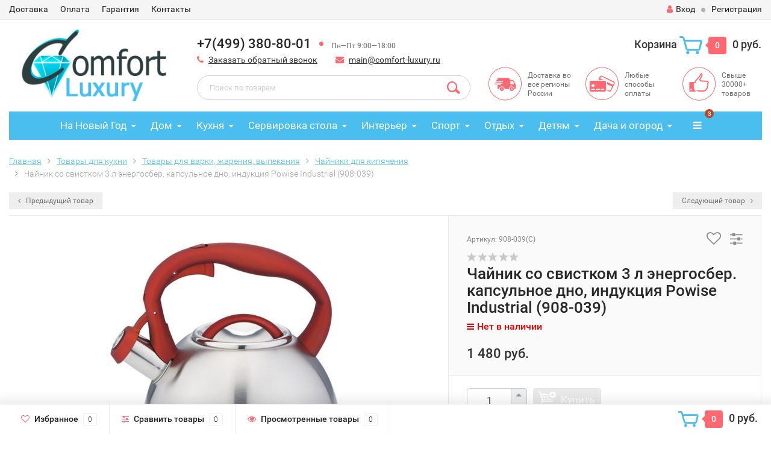

--- FILE ---
content_type: text/html; charset=utf-8
request_url: https://comfort-luxury.ru/chaynik-so-svistkom-3-l-energosber-kapsulnoe-dno-induktsiya-powise-industrial-908-039/
body_size: 36005
content:
<!DOCTYPE html><html lang="ru"><head><meta http-equiv="Content-Type" content="text/html; charset=utf-8"/><title>Чайник со свистком 3 л энергосбер. капсульное дно, индукция Powise Industrial (908-039) по цене 1 480 руб. в интернет-магазине Комфорт&amp;Роскошь</title><meta name="Keywords" content="Чайник со свистком 3 л энергосбер. капсульное дно, индукция Powise Industrial (908-039) " /><meta name="Description" content="В интернет-магазине Комфорт&amp;Роскошь вы можете приобрести чайник со свистком 3 л энергосбер. капсульное дно, индукция powise industrial (908-039) всего за 1 480 руб.. Доставка по Москве, СПб и России." /><meta name="viewport" content="width=1280" /><link rel="shortcut icon" href="/favicon.ico"/><!-- rss --><link rel="alternate" type="application/rss+xml" title="Комфорт &amp; Роскошь" href="https://comfort-luxury.ru/blog/rss/"><!-- CSS style--> <link href="/wa-content/font/ruble/arial/fontface.css" rel="stylesheet" type="text/css"><link rel="stylesheet" href="/wa-data/public/shop/themes/topshop/css/bootstrap.min.css?2.4.1"/><link rel="stylesheet" href="/wa-data/public/shop/themes/topshop/css/fonts/fonts.css?2.4.1"/><link rel="stylesheet" href="/wa-data/public/shop/themes/topshop/css/font-express/express.min.css?2.4.1"/><link rel="stylesheet" href="/wa-data/public/shop/themes/topshop/css/font-awesome/css/font-awesome.min.css?2.4.1"/><link rel="stylesheet" href="/wa-data/public/shop/themes/topshop/style-7.css?2.4.1"/><link rel="stylesheet" href="/wa-data/public/shop/themes/topshop/user.css?2.4.1"/><script type="text/javascript" src="/wa-data/public/shop/themes/topshop/js/jquery-1.11.1.min.js" ></script><script type="text/javascript" src="/wa-content/js/jquery/jquery-migrate-1.2.1.min.js"></script><script type="text/javascript" src="/wa-data/public/shop/themes/topshop/js/wa.core.js"></script><script type="text/javascript" src="/wa-data/public/shop/themes/topshop/js/owl.carousel.min.js"></script><script type="text/javascript" src="/wa-data/public/shop/themes/topshop/js/jquery.scrollTo.js"></script><script type="text/javascript" src="/wa-content/js/jquery-ui/jquery.ui.core.min.js?v2.4.1"></script><script type="text/javascript" src="/wa-data/public/shop/themes/topshop/js/jquery.ui.widget.min.js?v2.4.1"></script><script type="text/javascript" src="/wa-data/public/shop/themes/topshop/js/jquery.ui.mouse.min.js?v2.4.1"></script><script type="text/javascript" src="/wa-content/js/jquery-ui/jquery.ui.slider.min.js?v2.4.1"></script><script type="text/javascript" src="/wa-data/public/shop/themes/topshop/js/jquery.cookie.js"></script><script type="text/javascript" src="/wa-data/public/shop/themes/topshop/js/lazy.load.js?v8.15.0.40"></script><script type="text/javascript" src="/wa-data/public/shop/themes/topshop/js/jquery.ui.touch-punch.min.js?v8.15.0.40"></script><script type="text/javascript" src="/wa-data/public/shop/themes/topshop/js/jquery.countdownTimer.min.js?v=2.4.1"></script><script type="text/javascript" src="/wa-data/public/shop/themes/topshop/shop.js"></script><!-- plugin hook: 'frontend_head' --><style>.container { max-width: 1280px; } body { background: #ffffff; }.review-table table.rating-distribution td .bar .filling, .clone-xs-menu .pages, .xs-menu-overlay .close-block, .xs-menu, ul.compare-diff-all li.selected a, .menu-h, .menu-h-tree,  .thumbnail-catalog .image-block .preview, .mailer-subscribe button[type="submit"], .dialog-window .close-block, .popover { background:#4bbef0; }.popover:after { border-top-color: #4bbef0; }.scroll-top-wrapper, .menu-h li:hover a:hover, .menu-h-tree li:hover a:hover, .breadcrumbs ul li a, .header .cart-block .icon-red_icon_cart, .bottom-bar .cart-block .icon-red_icon_cart { color:#4bbef0; }.menu-h-tree li:hover:after, .menu-h-tree li:hover > a  { color: #4bbef0 !important; }.write-review a.inline-link { color: #4bbef0;  border: 1px solid #4bbef0; }.scroll-top-wrapper:hover { border: 1px solid #fd6871; }/** Background link **/.order-list .id a, .header .phone span.dot, .ui-slider .ui-slider-handle, .thumbnail-catalog .image-block .preview:hover { background:#fd6871; }/** Color link **/.about-shop .newsblock .media a:hover, .sorting ul .selected a, .menu-h-top li ul li a:hover, .filter .filtergroup:hover .panel-body, .sorting .showtype .active, .sorting ul li a:hover, ul.product-nav li a:hover, ul.product-nav .selected a, .input-group.spinner .input-group-addon a .fa:hover, .footer .fa, .mailer-subscribe .table-cell .icon-email .icon-red_icon_subscribe, .breadcrumbs ul li a:hover, .subcategory .selected a, .menu-h-top li:hover > a, .auth li .fa, .menu-h-top .currency .active a, a, a:hover, .header .phone-under-link a:hover, .header .search .search_button .icon-icon_search, .product .icons-compare-favorite .active .fa, .header .promo .icon-promo, .thumbnail-catalog .image-block .compare-favorite .active .fa, .thumbnail-catalog .name a:hover, .subcategory li a:hover, .subcategory li a:focus, .bottom-bar .fa, .slider-tabs > li:hover, .header .phone-under-link .fa { color:#fd6871; }.thumbnail-catalog .image-block .compare-favorite .active a { color: #fd6871 !important; border-bottom: 1px dotted #fd6871 !important; }.invert-menu .menu-h a:hover, .invert-menu .menu-h-tree a:hover, .category_description .read-more a { color: #fd6871 !important; }.invert-menu .menu-h, .invert-menu .menu-h-tree { border-top: 1px solid #4bbef0; border-bottom: 1px solid #4bbef0; }/** Cart **/.header .cart-block .cart-box:after, .header .cart-block .cart-box:before, .bottom-bar .cart-block .cart-box:after, .bottom-bar .cart-block .cart-box:before { border-right-color: #fd6871; }.header .cart-block .cart-box {  background: #fd6871; border: 4px solid #fd6871; }/** Slider **/.slider-tabs li.active { border-bottom: 3px solid #fd6871; color: #fd6871; }.owl-theme .owl-controls .owl-page.active span, .owl-theme .owl-controls.clickable .owl-page:hover span { background: #fd6871; border: 2px solid #fd6871; }.bottom-bar .cart-block .cart-box { background: #fd6871; border: 4px solid #fd6871; }#fancybox-thumbs ul li.active a { border: 1px solid #fd6871; }/** Nav bar **/ul.product-nav .selected { border-bottom: 3px solid #fd6871; }/** Badge **/.badge.new, .badge.low-price, .badge.bestseller { background: #42ff16; }.pagination > .selected > a, .pagination > .selected > span { background: #fd6871 !important; }input[type="submit"], button {   background: #ffca4a; border: 1px solid #ffca4a; }input[type="submit"]:hover, button:hover {   background: #fd6871; border: 1px solid #fd6871; }.footer { background: #e3e3e3 !important; }.footer .social a:hover {  border: 1px solid #fd6871; background: #fd6871; }/** Button hover **/.btn-primary, .add2cart .btn-primary { background: #ffca4a }.thumbnail-catalog .btn-primary:hover, .thumbnail-catalog .btn-primary:focus, .list-catalog .btn-primary:hover, .list-catalog .btn-primary:focus, .text-catalog .btn-primary:hover, .text-catalog .btn-primary:focus { background:#fd6871; border-color: #fd6871; }.hover-active .thumbnail-catalog .btn-primary:hover, .hover-active .thumbnail-catalog .btn-primary:focus, .add2cart .btn-primary:hover { opacity:1; background: #fd6871; }.header .cart-block .popup .btn-primary:hover { border: 1px solid #fd6871; background: #fd6871; }.review-form-fields p.review-field a.logout, .review-form .review-submit .cancel { border-bottom: 1px dotted #fd6871; }.list-catalog .compare-favorite .active a { border-bottom: 1px dotted #fd6871 !important; color: #fd6871  !important; }.list-catalog .compare-favorite .active .fa { color: #fd6871  !important; }.cart .cupon, .product .options .inline-no-color a.selected { background: #4bbef0; }.product .options .inline-select a.selected { border: 1px solid #4bbef0; background-color: #4bbef0; }.checkout ul.checkout-options li .rate .price { color: #fd6871; }.cart .cupon-text a { color: #fd6871; border-bottom: 1px dotted #fd6871; }.checkout-block .btn-primary, .cart .checkout-block .btn-primary { background: #ffca4a; border: 1px solid #ffca4a; }.cart .checkout-block .btn-primary:hover { opacity:1; background: #fd6871; border: 1px solid #fd6871; }.cart .cupon .btn, .main-slider-product li .slider-text .button a { background: #fd6871; }.split-catalog li a:hover, .split-catalog li a:focus, .subcategory li a:hover, .subcategory li a:focus { color: #fd6871; border-left: 3px solid #fd6871; }.subcategory li.selected a { border-left: 3px solid #fd6871; }.show-filter { color: #fd6871; border-bottom: 1px dotted #fd6871; }.search-blog button { background: #ffca4a;  }.search-blog button:hover, .search-blog button:focus { background: #fd6871; border:1px solid  #fd6871; }.one-click input { color:#fd6871; border-bottom:1px dotted #fd6871; }.one-outstock input { border-bottom:1px dotted #cccccc; }.checkout-block .storequickorder_cart_button { border:1px solid #fd6871; color:#fd6871; }.filter .filter-name, .filter .filter-name i { color:#4bbef0; } .thumbnail-catalog .image-block { height: 220px; line-height: 220px; } .thumbnail-catalog .image-block img { max-height: 200px; } .container-menu-h .menu-h { height:47px; } .container-menu-h .menu-h a { font-size:17px !important; }  .menu-h .tree a:after { font-size:13px;}</style><meta property="og:type" content="website" />
<meta property="og:title" content="Чайник со свистком 3 л энергосбер. капсульное дно, индукция Powise Industrial (908-039) " />
<meta property="og:image" content="https://comfort-luxury.ru/wa-data/public/shop/products/88/67/16788/images/33162/33162.750x0.jpg" />
<meta property="og:url" content="https://comfort-luxury.ru/chaynik-so-svistkom-3-l-energosber-kapsulnoe-dno-induktsiya-powise-industrial-908-039/" />
<meta property="product:price:amount" content="1480" />
<meta property="product:price:currency" content="RUB" />
</head><body><div class="top-line"><div class="container"><div class="row"><div class="col-lg-7 col-md-6 col-sm-7 hidden-xs-down clone-top-menu"><ul class="menu-h-top"><li><a href="/dostavka/" title="Доставка" class="">Доставка</a></li><li><a href="/oplata/" title="Оплата" class="">Оплата</a></li><li><a href="/garantiya/" title="Гарантия" class="">Гарантия</a></li><li><a href="/kontakty/" title="Контакты" class="">Контакты</a></li></ul></div><div class="col-lg-5  col-md-6 col-sm-5 col-xs-12 text-lg-right text-md-right text-xs-center"><ul class="menu-h-top auth"><li class="currency"><a href="#" onClick="return false;"></a><ul></ul></li><li class="account"><a href="/login/"><i class="fa fa-user"></i>Вход</a></li><li><span></span></li><li><a href="/signup/">Регистрация</a></li></ul></div></div></div></div><div class="container"><div class="header"><div class="row to-table"><div class="col-lg-3 col-md-4 text-sm-center text-lg-left text-lg-center text-xs-center to-cell"><div class="logo-fix"><a href="https://comfort-luxury.ru"><img src="/wa-data/public/shop/themes/topshop/img/logo.png" alt="Комфорт &amp; Роскошь"></a></div></div><div class="col-lg-9 col-md-8 to-cell"><div class="row"><div class="col-lg-7 col-md-7"><div class="phone text-lg-left text-md-left text-xs-center">+7(499) 380-80-01<span class="dot"></span><i>Пн—Пт 9:00—18:00</i></div><div class="phone-under-link  text-sm-center text-md-left text-lg-left hidden-xs-down"><span class="nobr"><i class="fa fa-phone"></i> <a href="#" id="call-back-button" class="call_back callback_plugin_handler">Заказать обратный звонок</a></span><span class="nobr"><i class="fa fa-envelope"></i> <a href="mailto:main@comfort-luxury.ru">main@comfort-luxury.ru</a></span></div></div><div class="col-lg-5 col-md-5 text-lg-right text-md-right text-sm-center text-xs-center"><div class="cart-block hidden-xs-down"><a href="/cart/"><span class="hidden-lg-down">Корзина</span>  <span class="icon-red_icon_cart"></span> <span class="cart-box cart-count">0</span> <span class="cart-total">0 руб.</span></a><div class="popup"><div class="loading-cart"></div></div><script type="text/javascript">$(function(){$(".cart-block").hover(function () {$('.popup .loading-cart').html("");$('.popup .loading-cart').load('/cart/?'+ Math.random() + ' .cart-popup', function(){$(".loading").remove();$('.cart-product-one .delete').on('click', function () {var tr = $(this).closest('div.cart-product-one');$.post('/cart/delete/', {id : tr.data('id')}, function (response) {tr.slideUp();$(".cart-count").html(response.data.count);$(".cart-total").html(response.data.total);if (response.data.count == 0) {$(".popup-total").remove();$(".empty").show();}}, "json");return false;});});});});</script></div></div></div><div class="row"><div class="col-lg-6 col-md-4"><div class="search search-show hidden-xs-down"><form method="get" action="/search/" data-search="/search/"><input class="livesearch" id="search" name="query" autocomplete="off" type="text" placeholder="Поиск по товарам" ><button type="submit" class="search_button"><i class="icon-icon_search"></i></button><div class="search-popup"></div></form></div></div><div class="col-lg-6 col-md-8 hidden-sm-down"><div class="promo"><div class="row"><div class="col-lg-4 col-md-4"><i class="icon-promo icon-red_promo_5"></i><p>Доставка во все регионы России</p></div><div class="col-lg-4  col-md-4"><i class="icon-promo icon-red_promo_19"></i><p>Любые способы оплаты</p></div><div class="col-lg-4  col-md-4"><i class="icon-promo icon-red_promo_2"></i><p>Свыше<br>30000+<br>товаров</p></div></div></div></div></div></div></div></div></div><!-- Catalog navigation --><div class="container  hidden-xs-down"><!-- shop categories --><div class="container-menu-h"><ul class="menu-h"><li class="tree"><a href="/category/na-novyy-god/">На Новый Год</a><ul><li><a href="/category/na-novyy-god/simvol-novogo-goda-2021/">Символ 2021 года </a></li><li><a href="/category/na-novyy-god/posuda/">Новогодняя посуда </a></li><li><a href="/category/na-novyy-god/iskusstvennye-elki/">Искусственные елки </a></li><li class="tree"><a href="/category/na-novyy-god/figurki/">Фигурки </a><ul><li><a href="/category/na-novyy-god/figurki/ded-moroz/">Дед Мороз </a></li><li><a href="/category/na-novyy-god/figurki/snegoviki/">Снеговики </a></li><li><a href="/category/na-novyy-god/figurki/elochki/">Елочки </a></li><li><a href="/category/na-novyy-god/figurki/domiki/">Домики </a></li></ul></li><li class="tree"><a href="/category/na-novyy-god/novogodnie-ukrasheniya/">Новогодние украшения </a><ul><li class="tree"><a href="/category/na-novyy-god/novogodnie-ukrasheniya/yelochnye-igrushki/">Елочные игрушки </a><ul><li><a href="/category/na-novyy-god/novogodnie-ukrasheniya/yelochnye-igrushki/snegoviki/">Елочные игрушки снеговики </a></li><li><a href="/category/na-novyy-god/novogodnie-ukrasheniya/yelochnye-igrushki/chasy/">Елочные игрушки часы </a></li><li><a href="/category/na-novyy-god/novogodnie-ukrasheniya/yelochnye-igrushki/domiki/">Елочные игрушки домики </a></li><li><a href="/category/na-novyy-god/novogodnie-ukrasheniya/yelochnye-igrushki/shishki/">Елочные игрушки шишки </a></li><li><a href="/category/na-novyy-god/novogodnie-ukrasheniya/yelochnye-igrushki/s-ruchnoy-rospisyu/">Елочные игрушки с ручной росписью </a></li><li><a href="/category/na-novyy-god/novogodnie-ukrasheniya/yelochnye-igrushki/plastikovye/">Пластиковые елочные игрушки </a></li><li><a href="/category/na-novyy-god/novogodnie-ukrasheniya/yelochnye-igrushki/krasivye/">Красивые елочные игрушки </a></li><li><a href="/category/na-novyy-god/novogodnie-ukrasheniya/yelochnye-igrushki/ded-moroz/">Елочные игрушки Дед Мороз </a></li><li><a href="/category/na-novyy-god/novogodnie-ukrasheniya/yelochnye-igrushki/shary/">Елочные игрушки шары </a></li><li><a href="/category/na-novyy-god/novogodnie-ukrasheniya/yelochnye-igrushki/na-prishchepkakh/">Елочные игрушки на прищепках </a></li><li><a href="/category/na-novyy-god/novogodnie-ukrasheniya/yelochnye-igrushki/nabory/">Наборы елочных игрушек </a></li><li><a href="/category/na-novyy-god/novogodnie-ukrasheniya/yelochnye-igrushki/steklyannye/">Стеклянные елочные игрушки </a></li></ul></li><li class="tree"><a href="/category/na-novyy-god/novogodnie-ukrasheniya/yelochnye-ukrasheniya/">Елочные украшения </a><ul><li><a href="/category/na-novyy-god/novogodnie-ukrasheniya/yelochnye-ukrasheniya/snezhinki/">Елочные украшения снежинки </a></li><li><a href="/category/na-novyy-god/novogodnie-ukrasheniya/yelochnye-ukrasheniya/zvezdy/">Елочные украшения звезды </a></li><li><a href="/category/na-novyy-god/novogodnie-ukrasheniya/yelochnye-ukrasheniya/kolokolchiki/">Елочные украшения колокольчики </a></li><li><a href="/category/na-novyy-god/novogodnie-ukrasheniya/yelochnye-ukrasheniya/busy/">Елочные украшения бусы </a></li><li><a href="/category/na-novyy-god/novogodnie-ukrasheniya/yelochnye-ukrasheniya/nabory/">Наборы елочных украшений </a></li><li><a href="/category/na-novyy-god/novogodnie-ukrasheniya/yelochnye-ukrasheniya/steklyannye/">Стеклянные елочные украшения </a></li><li><a href="/category/na-novyy-god/novogodnie-ukrasheniya/yelochnye-ukrasheniya/plastikovye/">Пластиковые елочные украшения </a></li><li><a href="/category/na-novyy-god/novogodnie-ukrasheniya/yelochnye-ukrasheniya/krasivye/">Красивые елочные украшения </a></li></ul></li><li><a href="/category/na-novyy-god/novogodnie-ukrasheniya/dlya-interera/">Новогодние украшения для интерьера </a></li><li><a href="/category/na-novyy-god/novogodnie-ukrasheniya/khlopushki/">Хлопушки </a></li><li><a href="/category/na-novyy-god/novogodnie-ukrasheniya/girlyandy/">Гирлянды </a></li><li><a href="/category/na-novyy-god/novogodnie-ukrasheniya/mishura/">Мишура </a></li><li><a href="/category/na-novyy-god/novogodnie-ukrasheniya/venki-iz-khvoi/">Новогодние венки из хвои </a></li><li><a href="/category/na-novyy-god/novogodnie-ukrasheniya/nakleyki/">Наклейки на окна </a></li><li><a href="/category/na-novyy-god/novogodnie-ukrasheniya/novogodnie-kostyumy/">Новогодние костюмы </a></li><li><a href="/category/na-novyy-god/novogodnie-ukrasheniya/maski-karnavalnye/">Маски карнавальные </a></li><li><a href="/category/na-novyy-god/novogodnie-ukrasheniya/svechi/">Праздничные свечи </a></li></ul></li><li><a href="/category/na-novyy-god/simvol-novogo-goda-2019-svinya/">Символ Нового года 2019 (свинья) </a></li><li><a href="/category/na-novyy-god/simvol-novogo-goda/">Символ Нового Года 2018 (собака) </a></li><li><a href="/category/na-novyy-god/magnity-na-kholodilnik/">Магниты на холодильник </a></li></ul></li><li class="tree"><a href="/category/tovary-dlya-doma/">Дом</a><ul><li class="tree"><a href="/category/tovary-dlya-doma/svetilniki/">Светильники </a><ul><li><a href="/category/tovary-dlya-doma/svetilniki/detskie/">Детские </a></li><li><a href="/category/tovary-dlya-doma/svetilniki/dlya-kukhn/">Для кухни </a></li><li><a href="/category/tovary-dlya-doma/svetilniki/kruglye/">Круглые </a></li><li><a href="/category/tovary-dlya-doma/svetilniki/bra/">Бра </a></li><li><a href="/category/tovary-dlya-doma/svetilniki/sadovye/">Садовые </a></li><li><a href="/category/tovary-dlya-doma/svetilniki/nastolnye/">Настольные </a></li><li><a href="/category/tovary-dlya-doma/svetilniki/belye/">Белые </a></li><li><a href="/category/tovary-dlya-doma/svetilniki/nakladnye/">Накладные </a></li><li><a href="/category/tovary-dlya-doma/svetilniki/potolochnye/">Потолочные </a></li><li><a href="/category/tovary-dlya-doma/svetilniki/nastennye/">Настенные </a></li><li><a href="/category/tovary-dlya-doma/svetilniki/nastolnye-lampy/">Настольные лампы </a></li><li><a href="/category/tovary-dlya-doma/svetilniki/napolnye/">Торшеры </a></li><li><a href="/category/tovary-dlya-doma/svetilniki/podvesnye/">Подвесные </a></li><li><a href="/category/tovary-dlya-doma/svetilniki/ulichnye/">Уличные </a></li></ul></li><li class="tree"><a href="/category/tovary-dlya-doma/tekstil/">Текстиль </a><ul><li class="tree"><a href="/category/tovary-dlya-doma/tekstil/postelnoe-bele/">Постельное белье </a><ul><li><a href="/category/tovary-dlya-doma/tekstil/postelnoe-bele/15-spalnoe/">1,5-спальное </a></li><li><a href="/category/tovary-dlya-doma/tekstil/postelnoe-bele/2kh-spalnoe/">2х-спальное </a></li><li><a href="/category/tovary-dlya-doma/tekstil/postelnoe-bele/semeynoe/">Семейное </a></li><li><a href="/category/tovary-dlya-doma/tekstil/postelnoe-bele/evro/">Евро </a></li><li><a href="/category/tovary-dlya-doma/tekstil/postelnoe-bele/komplekty/">Комплекты </a></li><li><a href="/category/tovary-dlya-doma/tekstil/postelnoe-bele/khlopkovoe/">Хлопковое </a></li><li><a href="/category/tovary-dlya-doma/tekstil/postelnoe-bele/satinovoe/">Сатиновое </a></li><li><a href="/category/tovary-dlya-doma/tekstil/postelnoe-bele/zhakkard/">Постельное белье жаккард </a></li><li><a href="/category/tovary-dlya-doma/tekstil/postelnoe-bele/beloe/">Белое постельное белье </a></li><li><a href="/category/tovary-dlya-doma/tekstil/postelnoe-bele/s-3d-risunkom/">Постельное белье с 3d рисунком </a></li><li><a href="/category/tovary-dlya-doma/tekstil/postelnoe-bele/elitnoe/">Элитное постельное белье </a></li><li><a href="/category/tovary-dlya-doma/tekstil/postelnoe-bele/kachestvennoe/">Качественное постельное белье </a></li><li><a href="/category/tovary-dlya-doma/tekstil/postelnoe-bele/krasivoe/">Красивое постельное белье </a></li><li><a href="/category/tovary-dlya-doma/tekstil/postelnoe-bele/khoroshee/">Хорошее постельное белье </a></li></ul></li><li><a href="/category/tovary-dlya-doma/tekstil/navolochki/">Наволочки </a></li><li><a href="/category/tovary-dlya-doma/tekstil/prostyni/">Простыни </a></li><li class="tree"><a href="/category/tovary-dlya-doma/tekstil/odeyala/">Одеяла </a><ul><li><a href="/category/tovary-dlya-doma/tekstil/odeyala/teplye/">Теплые одеяла </a></li><li><a href="/category/tovary-dlya-doma/tekstil/odeyala/legkie/">Легкие одеяла </a></li><li><a href="/category/tovary-dlya-doma/tekstil/odeyala/iz-verblyuzhey-shersti/">Одеяла из верблюжьей шерсти </a></li><li><a href="/category/tovary-dlya-doma/tekstil/odeyala/iz-ovechey-shersti/">Одеяла из овечьей шерсти </a></li><li><a href="/category/tovary-dlya-doma/tekstil/odeyala/pukhovye/">Пуховые одеяла </a></li><li><a href="/category/tovary-dlya-doma/tekstil/odeyala/iz-khollofaybera/">Одеяла из холлофайбера </a></li><li><a href="/category/tovary-dlya-doma/tekstil/odeyala/15-spalnye/">1,5-спальные одеяла </a></li><li><a href="/category/tovary-dlya-doma/tekstil/odeyala/dvuspalnye/">Двуспальные одеяла </a></li><li><a href="/category/tovary-dlya-doma/tekstil/odeyala/evro/">Одеяла евро </a></li><li><a href="/category/tovary-dlya-doma/tekstil/odeyala/naturalnye/">Одеяла натуральные </a></li><li><a href="/category/tovary-dlya-doma/tekstil/odeyala/steganye/">Стеганые одеяла </a></li></ul></li><li><a href="/category/tovary-dlya-doma/tekstil/podushki-dlya-sna/">Подушки </a></li><li class="tree"><a href="/category/tovary-dlya-doma/tekstil/pokryvala/">Покрывала </a><ul><li><a href="/category/tovary-dlya-doma/tekstil/pokryvala/gobelenovye/">Гобеленовые покрывала </a></li><li><a href="/category/tovary-dlya-doma/tekstil/pokryvala/steganye/">Стеганые покрывала </a></li><li><a href="/category/tovary-dlya-doma/tekstil/pokryvala/pokryvala-odeyala/">Покрывала-одеяла </a></li><li><a href="/category/tovary-dlya-doma/tekstil/pokryvala/dvuspalnye/">Двуспальные покрывала </a></li><li><a href="/category/tovary-dlya-doma/tekstil/pokryvala/sovremennye/">Современные покрывала </a></li><li><a href="/category/tovary-dlya-doma/tekstil/pokryvala/220-240/">Покрывала 220х240 </a></li><li><a href="/category/tovary-dlya-doma/tekstil/pokryvala/bolshie/">Большие покрывала </a></li><li><a href="/category/tovary-dlya-doma/tekstil/pokryvala/khlopkovye/">Хлопковые покрывала </a></li><li><a href="/category/tovary-dlya-doma/tekstil/pokryvala/krasivye/">Красивые покрывала </a></li><li><a href="/category/tovary-dlya-doma/tekstil/pokryvala/detskie/">Детские покрывала </a></li><li><a href="/category/tovary-dlya-doma/tekstil/pokryvala/na-krovat/">Покрывала на кровать </a></li></ul></li><li><a href="/category/tovary-dlya-doma/tekstil/elektroprostyni/">Электропростыни </a></li><li><a href="/category/tovary-dlya-doma/tekstil/elektrogrelki/">Электрогрелки </a></li><li><a href="/category/tovary-dlya-doma/tekstil/pledy/">Пледы </a></li><li class="tree"><a href="/category/tovary-dlya-doma/tekstil/polotentsa/">Полотенца </a><ul><li><a href="/category/tovary-dlya-doma/tekstil/polotentsa/s-imenami/">Полотенца с именами </a></li><li><a href="/category/tovary-dlya-doma/tekstil/polotentsa/podarochnye/">Подарочные полотенца </a></li><li><a href="/category/tovary-dlya-doma/tekstil/polotentsa/khlopkovye/">Хлопковые полотенца </a></li><li><a href="/category/tovary-dlya-doma/tekstil/polotentsa/krasivye/">Красивые полотенца </a></li><li><a href="/category/tovary-dlya-doma/tekstil/polotentsa/bolshie/">Большие полотенца </a></li><li><a href="/category/tovary-dlya-doma/tekstil/polotentsa/dlya-ruk/">Полотенца для рук </a></li><li><a href="/category/tovary-dlya-doma/tekstil/polotentsa/belye/">Белые полотенца </a></li><li><a href="/category/tovary-dlya-doma/tekstil/polotentsa/bannye/">Банные полотенца </a></li><li><a href="/category/tovary-dlya-doma/tekstil/polotentsa/nabory/">Наборы полотенец </a></li><li><a href="/category/tovary-dlya-doma/tekstil/polotentsa/detskie/">Детские полотенца </a></li><li><a href="/category/tovary-dlya-doma/tekstil/polotentsa/dlya-vannoy/">Полотенца для ванной </a></li><li><a href="/category/tovary-dlya-doma/tekstil/polotentsa/vafelnye/">Вафельные полотенца </a></li><li><a href="/category/tovary-dlya-doma/tekstil/polotentsa/kukhonnye/">Кухонные полотенца </a></li><li><a href="/category/tovary-dlya-doma/tekstil/polotentsa/makhrovye/">Махровые полотенца </a></li></ul></li><li><a href="/category/tovary-dlya-doma/tekstil/khalaty/">Халаты </a></li><li class="tree"><a href="/category/tovary-dlya-doma/tekstil/fartuki/">Фартуки </a><ul><li><a href="/category/tovary-dlya-doma/tekstil/fartuki/dlya-gotovki/">Для готовки </a></li><li><a href="/category/tovary-dlya-doma/tekstil/fartuki/prikolnye/">Прикольные </a></li><li><a href="/category/tovary-dlya-doma/tekstil/fartuki/zhenskie/">Женские </a></li><li><a href="/category/tovary-dlya-doma/tekstil/fartuki/muzhskie/">Мужские </a></li><li><a href="/category/tovary-dlya-doma/tekstil/fartuki/sarafany/">Фартуки-сарафаны </a></li><li><a href="/category/tovary-dlya-doma/tekstil/fartuki/s-nagrudnikom/">С нагрудником </a></li><li><a href="/category/tovary-dlya-doma/tekstil/fartuki/detskie/">Детские </a></li></ul></li><li><a href="/category/tovary-dlya-doma/tekstil/podushki-na-stulya/">Подушки для стульев </a></li><li><a href="/category/tovary-dlya-doma/tekstil/podushki-dekorativnye/">Декоративные подушки </a></li><li><a href="/category/tovary-dlya-doma/tekstil/navolochki-dekorativnye/">Декоративные наволочки </a></li><li><a href="/category/tovary-dlya-doma/tekstil/shtory/">Шторы </a></li><li><a href="/category/tovary-dlya-doma/tekstil/kovry/">Ковры и коврики </a></li><li><a href="/category/tovary-dlya-doma/tekstil/shkury/">Шкуры </a></li></ul></li><li class="tree"><a href="/category/tovary-dlya-doma/mebel/">Мебель </a><ul><li class="tree"><a href="/category/tovary-dlya-doma/mebel/dlya-khraneniya/">Для хранения </a><ul><li><a href="/category/tovary-dlya-doma/mebel/dlya-khraneniya/komody/">Комоды </a></li><li><a href="/category/tovary-dlya-doma/mebel/dlya-khraneniya/tumby/">Тумбы </a></li><li><a href="/category/tovary-dlya-doma/mebel/dlya-khraneniya/stellazhi-dlya-knig/">Стеллажи </a></li><li><a href="/category/tovary-dlya-doma/mebel/dlya-khraneniya/polki/">Полки </a></li><li><a href="/category/tovary-dlya-doma/mebel/dlya-khraneniya/vitriny/">Витрины </a></li><li><a href="/category/tovary-dlya-doma/mebel/dlya-khraneniya/shkafy/">Шкафы </a></li><li><a href="/category/tovary-dlya-doma/mebel/dlya-khraneniya/stoly-zhurnalnye/">Журнальные столы </a></li><li><a href="/category/tovary-dlya-doma/mebel/dlya-khraneniya/sunduki/">Сундуки </a></li><li><a href="/category/tovary-dlya-doma/mebel/dlya-khraneniya/podstavki-napolnye/">Напольные подставки </a></li><li><a href="/category/tovary-dlya-doma/mebel/dlya-khraneniya/konsoli/">Консоли </a></li><li><a href="/category/tovary-dlya-doma/mebel/dlya-khraneniya/etazherki/">Этажерки </a></li><li><a href="/category/tovary-dlya-doma/mebel/dlya-khraneniya/gazetnitsy/">Газетницы </a></li></ul></li><li class="tree"><a href="/category/tovary-dlya-doma/mebel/dlya-sideniya/">Для сидения </a><ul><li><a href="/category/tovary-dlya-doma/mebel/dlya-sideniya/stulya/">Стулья </a></li><li><a href="/category/tovary-dlya-doma/mebel/dlya-sideniya/taburety/">Табуреты </a></li><li><a href="/category/tovary-dlya-doma/mebel/dlya-sideniya/divany/">Диваны </a></li><li><a href="/category/tovary-dlya-doma/mebel/dlya-sideniya/kresla/">Кресла </a></li><li><a href="/category/tovary-dlya-doma/mebel/dlya-sideniya/pufiki/">Пуфики </a></li><li><a href="/category/tovary-dlya-doma/mebel/dlya-sideniya/banketki/">Банкетки </a></li></ul></li><li class="tree"><a href="/category/tovary-dlya-doma/mebel/dlya-lezhaniya/">Для лежания </a><ul><li><a href="/category/tovary-dlya-doma/mebel/dlya-lezhaniya/krovati/">Кровати </a></li></ul></li><li class="tree"><a href="/category/tovary-dlya-doma/mebel/dlya-priema-pishchi/">Для приема пищи </a><ul><li><a href="/category/tovary-dlya-doma/mebel/dlya-priema-pishchi/stoly-obedennye/">Обеденные столы </a></li><li><a href="/category/tovary-dlya-doma/mebel/dlya-priema-pishchi/kofeynye-stoly/">Кофейные столы </a></li></ul></li><li class="tree"><a href="/category/tovary-dlya-doma/mebel/dlya-raboty/">Для работы </a><ul><li><a href="/category/tovary-dlya-doma/mebel/dlya-raboty/rabochie-stoly/">Письменные столы </a></li><li><a href="/category/tovary-dlya-doma/mebel/dlya-raboty/stoliki-tualetnye/">Туалетные столики </a></li></ul></li></ul></li></ul></li><li class="tree"><a href="/category/tovary-dlya-kukhni/">Кухня</a><ul><li class="tree"><a href="/category/tovary-dlya-kukhni/dlya-varki-zhareniya-vypekaniya/">Варка, жарение, выпекание </a><ul><li class="tree"><a href="/category/tovary-dlya-kukhni/dlya-varki-zhareniya-vypekaniya/chayniki-dlya-kipyacheniya/">Чайники </a><ul><li><a href="/category/tovary-dlya-kukhni/dlya-varki-zhareniya-vypekaniya/chayniki-dlya-kipyacheniya/elektricheskie/">Электрические чайники </a></li><li><a href="/category/tovary-dlya-kukhni/dlya-varki-zhareniya-vypekaniya/chayniki-dlya-kipyacheniya/dlya-gazovoy-plity/">Чайники для газовой плиты </a></li><li><a href="/category/tovary-dlya-kukhni/dlya-varki-zhareniya-vypekaniya/chayniki-dlya-kipyacheniya/dlya-induktsionnoy-plity/">Чайники для индукционной плиты </a></li><li><a href="/category/tovary-dlya-kukhni/dlya-varki-zhareniya-vypekaniya/chayniki-dlya-kipyacheniya/so-svistkom/">Чайники со свистком </a></li><li><a href="/category/tovary-dlya-kukhni/dlya-varki-zhareniya-vypekaniya/chayniki-dlya-kipyacheniya/metallicheskie/">Металлические чайники </a></li><li><a href="/category/tovary-dlya-kukhni/dlya-varki-zhareniya-vypekaniya/chayniki-dlya-kipyacheniya/iz-nerzhaveyushchey-stali/">Чайники из нержавеющей стали </a></li><li><a href="/category/tovary-dlya-kukhni/dlya-varki-zhareniya-vypekaniya/chayniki-dlya-kipyacheniya/emalirovannye/">Чайники эмалированные </a></li><li><a href="/category/tovary-dlya-kukhni/dlya-varki-zhareniya-vypekaniya/chayniki-dlya-kipyacheniya/1-l/">Чайники 1 л </a></li><li><a href="/category/tovary-dlya-kukhni/dlya-varki-zhareniya-vypekaniya/chayniki-dlya-kipyacheniya/2-l/">Чайники 2 л </a></li><li><a href="/category/tovary-dlya-kukhni/dlya-varki-zhareniya-vypekaniya/chayniki-dlya-kipyacheniya/belye/">Белые чайники </a></li><li><a href="/category/tovary-dlya-kukhni/dlya-varki-zhareniya-vypekaniya/chayniki-dlya-kipyacheniya/krasnye/">Красные чайники </a></li></ul></li><li class="tree"><a href="/category/tovary-dlya-kukhni/dlya-varki-zhareniya-vypekaniya/kastryuli/">Кастрюли </a><ul><li><a href="/category/tovary-dlya-kukhni/dlya-varki-zhareniya-vypekaniya/kastryuli/iz-nerzhaveyushchey-stali/">Кастрюли из нержавеющей стали </a></li><li><a href="/category/tovary-dlya-kukhni/dlya-varki-zhareniya-vypekaniya/kastryuli/alyuminievye/">Алюминиевые кастрюли </a></li><li><a href="/category/tovary-dlya-kukhni/dlya-varki-zhareniya-vypekaniya/kastryuli/s-keramicheskim-pokrytiem/">Кастрюли с керамическим покрытием </a></li><li><a href="/category/tovary-dlya-kukhni/dlya-varki-zhareniya-vypekaniya/kastryuli/nabory/">Наборы кастрюль </a></li><li><a href="/category/tovary-dlya-kukhni/dlya-varki-zhareniya-vypekaniya/kastryuli/proizvodstva-germanii/">Кастрюли производства Германии </a></li><li><a href="/category/tovary-dlya-kukhni/dlya-varki-zhareniya-vypekaniya/kastryuli/s-kryshkoy/">Кастрюли с крышкой </a></li><li><a href="/category/tovary-dlya-kukhni/dlya-varki-zhareniya-vypekaniya/kastryuli/bolshie/">Большие кастрюли </a></li><li><a href="/category/tovary-dlya-kukhni/dlya-varki-zhareniya-vypekaniya/kastryuli/2-l/">Кастрюли 2 л </a></li><li><a href="/category/tovary-dlya-kukhni/dlya-varki-zhareniya-vypekaniya/kastryuli/3-l/">Кастрюли 3 л </a></li><li><a href="/category/tovary-dlya-kukhni/dlya-varki-zhareniya-vypekaniya/kastryuli/5-l/">Кастрюли 5 л </a></li></ul></li><li class="tree"><a href="/category/tovary-dlya-kukhni/dlya-varki-zhareniya-vypekaniya/skovorody/">Сковороды </a><ul><li><a href="/category/tovary-dlya-kukhni/dlya-varki-zhareniya-vypekaniya/skovorody/iz-nerzhaveyushchey-stali/">Сковороды из нержавеющей стали </a></li><li><a href="/category/tovary-dlya-kukhni/dlya-varki-zhareniya-vypekaniya/skovorody/alyuminievye/">Алюминиевые сковороды </a></li><li><a href="/category/tovary-dlya-kukhni/dlya-varki-zhareniya-vypekaniya/skovorody/s-antiprigarnym-pokrytiem/">Сковороды с антипригарным покрытием </a></li><li><a href="/category/tovary-dlya-kukhni/dlya-varki-zhareniya-vypekaniya/skovorody/s-keramicheskim-pokrytiem/">Сковороды с керамическим покрытием </a></li><li><a href="/category/tovary-dlya-kukhni/dlya-varki-zhareniya-vypekaniya/skovorody/so-semnoy-ruchkoy/">Сковороды со съемной ручкой </a></li><li><a href="/category/tovary-dlya-kukhni/dlya-varki-zhareniya-vypekaniya/skovorody/s-kryshkoy/">Сковороды с крышкой </a></li><li><a href="/category/tovary-dlya-kukhni/dlya-varki-zhareniya-vypekaniya/skovorody/vok/">Сковороды вок </a></li><li><a href="/category/tovary-dlya-kukhni/dlya-varki-zhareniya-vypekaniya/skovorody/blinnye/">Блинные сковороды </a></li><li><a href="/category/tovary-dlya-kukhni/dlya-varki-zhareniya-vypekaniya/skovorody/glubokie/">Глубокие сковороды </a></li><li><a href="/category/tovary-dlya-kukhni/dlya-varki-zhareniya-vypekaniya/skovorody/bolshie/">Большие сковороды </a></li></ul></li><li><a href="/category/tovary-dlya-kukhni/dlya-varki-zhareniya-vypekaniya/soteyniki/">Сотейники </a></li><li><a href="/category/tovary-dlya-kukhni/dlya-varki-zhareniya-vypekaniya/parovarki/">Пароварки </a></li><li><a href="/category/tovary-dlya-kukhni/dlya-varki-zhareniya-vypekaniya/zharovni/">Жаровни </a></li><li><a href="/category/tovary-dlya-kukhni/dlya-varki-zhareniya-vypekaniya/gorshochki/">Горшочки </a></li><li><a href="/category/tovary-dlya-kukhni/dlya-varki-zhareniya-vypekaniya/blyuda-dlya-zapekaniya/">Блюда для запекания </a></li><li><a href="/category/tovary-dlya-kukhni/dlya-varki-zhareniya-vypekaniya/formy/">Формы для выпекания </a></li><li><a href="/category/tovary-dlya-kukhni/dlya-varki-zhareniya-vypekaniya/samovary/">Самовары </a></li><li><a href="/category/tovary-dlya-kukhni/dlya-varki-zhareniya-vypekaniya/miski/">Миски </a></li><li><a href="/category/tovary-dlya-kukhni/dlya-varki-zhareniya-vypekaniya/kryshki/">Крышки </a></li><li><a href="/category/tovary-dlya-kukhni/dlya-varki-zhareniya-vypekaniya/turki/">Турки </a></li><li><a href="/category/tovary-dlya-kukhni/dlya-varki-zhareniya-vypekaniya/kofevarki-geyzernye/">Гейзерные кофеварки </a></li></ul></li><li class="tree"><a href="/category/tovary-dlya-kukhni/instrumenty/">Кухонные инструменты </a><ul><li><a href="/category/tovary-dlya-kukhni/instrumenty/sushilki-dlya-posudy/">Сушилки для посуды </a></li><li><a href="/category/tovary-dlya-kukhni/instrumenty/stupki/">Ступки </a></li><li><a href="/category/tovary-dlya-kukhni/instrumenty/shtopory/">Штопоры </a></li><li><a href="/category/tovary-dlya-kukhni/instrumenty/miksery/">Миксеры </a></li><li><a href="/category/tovary-dlya-kukhni/instrumenty/lopatki/">Лопатки </a></li><li><a href="/category/tovary-dlya-kukhni/instrumenty/terki/">Терки </a></li><li><a href="/category/tovary-dlya-kukhni/instrumenty/vspenivateli-moloka/">Вспениватели молока </a></li><li><a href="/category/tovary-dlya-kukhni/instrumenty/tenderayzery/">Тендерайзеры </a></li><li><a href="/category/tovary-dlya-kukhni/instrumenty/ovoshchechistki/">Овощечистки </a></li><li><a href="/category/tovary-dlya-kukhni/instrumenty/skalki/">Скалки </a></li><li><a href="/category/tovary-dlya-kukhni/instrumenty/sitechki/">Ситечки </a></li><li><a href="/category/tovary-dlya-kukhni/instrumenty/rukavitsy/">Рукавицы </a></li><li><a href="/category/tovary-dlya-kukhni/instrumenty/prikhvatki/">Прихватки </a></li><li><a href="/category/tovary-dlya-kukhni/instrumenty/podstavki-dlya-kukhonnykh-instrumentov/">Подставки для кухонных инструментов </a></li><li><a href="/category/tovary-dlya-kukhni/instrumenty/podstavki-dlya-bumazhnykh-polotenets/">Подставки для бумажных полотенец </a></li><li><a href="/category/tovary-dlya-kukhni/instrumenty/kovriki-dlya-sushki-posudy/">Коврики для сушки посуды </a></li><li><a href="/category/tovary-dlya-kukhni/instrumenty/otkryvalki-dlya-banok/">Открывалки для банок </a></li><li><a href="/category/tovary-dlya-kukhni/instrumenty/nozhnitsy/">Кухонные ножницы </a></li><li><a href="/category/tovary-dlya-kukhni/instrumenty/myalki/">Мялки </a></li><li><a href="/category/tovary-dlya-kukhni/instrumenty/kovriki-dlya-testa/">Коврики для теста </a></li><li><a href="/category/tovary-dlya-kukhni/instrumenty/molotki-dlya-myasa/">Молотки для мяса </a></li><li><a href="/category/tovary-dlya-kukhni/instrumenty/melnitsy/">Мельницы </a></li><li><a href="/category/tovary-dlya-kukhni/instrumenty/podstavki-pod-lozhku/">Подставки под ложку </a></li><li><a href="/category/tovary-dlya-kukhni/instrumenty/podstavki-pod-gubku/">Подставки под губку </a></li><li><a href="/category/tovary-dlya-kukhni/instrumenty/kukhonnye-lozhki/">Ложки кухонные </a></li><li><a href="/category/tovary-dlya-kukhni/instrumenty/polovniki/">Половники </a></li><li><a href="/category/tovary-dlya-kukhni/instrumenty/pressy-dlya-chesnoka/">Прессы для чеснока </a></li><li><a href="/category/tovary-dlya-kukhni/instrumenty/formy-dlya-lda/">Формы для льда </a></li><li><a href="/category/tovary-dlya-kukhni/instrumenty/dozatory-kukhonnye/">Кухонные дозаторы </a></li><li><a href="/category/tovary-dlya-kukhni/instrumenty/shpritsy-konditerskie/">Шприцы кондитерские </a></li><li><a href="/category/tovary-dlya-kukhni/instrumenty/shumovki/">Шумовки </a></li><li><a href="/category/tovary-dlya-kukhni/instrumenty/kofemolki/">Кофемолки </a></li><li><a href="/category/tovary-dlya-kukhni/instrumenty/kovshi/">Ковши </a></li><li><a href="/category/tovary-dlya-kukhni/instrumenty/kistochki-konditerskie/">Кондитерские кисточки </a></li><li><a href="/category/tovary-dlya-kukhni/instrumenty/durshlagi/">Дуршлаги </a></li><li><a href="/category/tovary-dlya-kukhni/instrumenty/derzhateli-dlya-paketa/">Держатели для пакетов </a></li><li><a href="/category/tovary-dlya-kukhni/instrumenty/venchiki/">Венчики </a></li></ul></li><li class="tree"><a href="/category/tovary-dlya-kukhni/khranenie-produktov/">Хранение продуктов </a><ul><li class="tree"><a href="/category/tovary-dlya-kukhni/khranenie-produktov/banki/">Банки </a><ul><li><a href="/category/tovary-dlya-kukhni/khranenie-produktov/banki/dlya-sypuchikh-produktov/">Банки для сыпучих продуктов </a></li><li><a href="/category/tovary-dlya-kukhni/khranenie-produktov/banki/dlya-khraneniya/">Банки для хранения продуктов </a></li><li><a href="/category/tovary-dlya-kukhni/khranenie-produktov/banki/dlya-soli/">Банки для соли </a></li><li><a href="/category/tovary-dlya-kukhni/khranenie-produktov/banki/dlya-muki/">Банки для муки </a></li><li><a href="/category/tovary-dlya-kukhni/khranenie-produktov/banki/dlya-krup/">Банки для круп </a></li><li><a href="/category/tovary-dlya-kukhni/khranenie-produktov/banki/dlya-chaya/">Банки для чая </a></li><li><a href="/category/tovary-dlya-kukhni/khranenie-produktov/banki/dlya-kofe/">Банки для кофе </a></li><li><a href="/category/tovary-dlya-kukhni/khranenie-produktov/banki/dlya-spetsiy/">Банки для специй </a></li><li><a href="/category/tovary-dlya-kukhni/khranenie-produktov/banki/dlya-meda/">Банки для меда </a></li><li><a href="/category/tovary-dlya-kukhni/khranenie-produktov/banki/dlya-spagetti/">Банки для спагетти </a></li><li><a href="/category/tovary-dlya-kukhni/khranenie-produktov/banki/dlya-pechenya/">Банки для печенья </a></li><li><a href="/category/tovary-dlya-kukhni/khranenie-produktov/banki/dlya-konfet/">Банки для конфет </a></li><li><a href="/category/tovary-dlya-kukhni/khranenie-produktov/banki/dlya-varenya/">Банки для варенья </a></li><li><a href="/category/tovary-dlya-kukhni/khranenie-produktov/banki/dlya-smuzi/">Банки для смузи </a></li><li><a href="/category/tovary-dlya-kukhni/khranenie-produktov/banki/dlya-soleniy/">Банки для солений </a></li></ul></li><li><a href="/category/tovary-dlya-kukhni/khranenie-produktov/solonki/">Солонки </a></li><li><a href="/category/tovary-dlya-kukhni/khranenie-produktov/perechnitsy/">Перечницы </a></li><li class="tree"><a href="/category/tovary-dlya-kukhni/khranenie-produktov/khlebnitsy/">Хлебницы </a><ul><li><a href="/category/tovary-dlya-kukhni/khranenie-produktov/khlebnitsy/derevyannye/">Деревянные хлебницы </a></li><li><a href="/category/tovary-dlya-kukhni/khranenie-produktov/khlebnitsy/metallicheskie/">Металлические хлебницы </a></li><li><a href="/category/tovary-dlya-kukhni/khranenie-produktov/khlebnitsy/plastikovye/">Пластиковые хлебницы </a></li><li><a href="/category/tovary-dlya-kukhni/khranenie-produktov/khlebnitsy/bambukovye/">Бамбуковые хлебницы </a></li><li><a href="/category/tovary-dlya-kukhni/khranenie-produktov/khlebnitsy/keramicheskie/">Керамические хлебницы </a></li><li><a href="/category/tovary-dlya-kukhni/khranenie-produktov/khlebnitsy/s-kryshkoy/">Хлебницы с крышкой </a></li><li><a href="/category/tovary-dlya-kukhni/khranenie-produktov/khlebnitsy/pletenye/">Плетеные хлебницы </a></li><li><a href="/category/tovary-dlya-kukhni/khranenie-produktov/khlebnitsy/kruglye/">Круглые хлебницы </a></li><li><a href="/category/tovary-dlya-kukhni/khranenie-produktov/khlebnitsy/bolshie/">Большие хлебницы </a></li><li><a href="/category/tovary-dlya-kukhni/khranenie-produktov/khlebnitsy/belye/">Белые хлебницы </a></li><li><a href="/category/tovary-dlya-kukhni/khranenie-produktov/khlebnitsy/chernye/">Черные хлебницы </a></li><li><a href="/category/tovary-dlya-kukhni/khranenie-produktov/khlebnitsy/krasnye/">Красные хлебницы </a></li><li><a href="/category/tovary-dlya-kukhni/khranenie-produktov/khlebnitsy/krasivye/">Красивые хлебницы </a></li></ul></li><li><a href="/category/tovary-dlya-kukhni/khranenie-produktov/sosudy-dlya-svyatoy-vody/">Сосуды для святой воды </a></li><li><a href="/category/tovary-dlya-kukhni/khranenie-produktov/probki-dlya-butylok/">Пробки для бутылок </a></li><li><a href="/category/tovary-dlya-kukhni/khranenie-produktov/korobki-dlya-paketikov-chaya/">Коробки для чайных пакетиков </a></li><li><a href="/category/tovary-dlya-kukhni/khranenie-produktov/konteynery/">Контейнеры </a></li><li><a href="/category/tovary-dlya-kukhni/khranenie-produktov/butylki/">Бутылки </a></li><li><a href="/category/tovary-dlya-kukhni/khranenie-produktov/butylki-dlya-masla/">Бутылки для масла </a></li><li><a href="/category/tovary-dlya-kukhni/khranenie-produktov/yemkosti/">Емкости для продуктов </a></li></ul></li><li class="tree"><a href="/category/tovary-dlya-kukhni/doski-razdelochnye/">Разделочные доски </a><ul><li><a href="/category/tovary-dlya-kukhni/doski-razdelochnye/dlya-kukhni/">Кухонные </a></li><li><a href="/category/tovary-dlya-kukhni/doski-razdelochnye/derevyannye/">Деревянные </a></li><li><a href="/category/tovary-dlya-kukhni/doski-razdelochnye/plastikovye/">Пластиковые </a></li><li><a href="/category/tovary-dlya-kukhni/doski-razdelochnye/bambukovye/">Бамбуковые </a></li><li><a href="/category/tovary-dlya-kukhni/doski-razdelochnye/tortsevye/">Торцевые </a></li><li><a href="/category/tovary-dlya-kukhni/doski-razdelochnye/gibkie/">Гибкие </a></li><li><a href="/category/tovary-dlya-kukhni/doski-razdelochnye/nabory/">Наборы досок </a></li><li><a href="/category/tovary-dlya-kukhni/doski-razdelochnye/dlya-testa/">Для теста </a></li><li><a href="/category/tovary-dlya-kukhni/doski-razdelochnye/kruglye/">Круглые </a></li><li><a href="/category/tovary-dlya-kukhni/doski-razdelochnye/s-ruchkoy/">С ручкой </a></li><li><a href="/category/tovary-dlya-kukhni/doski-razdelochnye/krasivye/">Красивые </a></li></ul></li><li class="tree"><a href="/category/tovary-dlya-kukhni/nozhi/">Ножи </a><ul><li><a href="/category/tovary-dlya-kukhni/nozhi/kukhonnye/">Кухонные </a></li><li><a href="/category/tovary-dlya-kukhni/nozhi/professionalnye/">Профессиональные </a></li><li><a href="/category/tovary-dlya-kukhni/nozhi/povarskie/">Поварские </a></li><li><a href="/category/tovary-dlya-kukhni/nozhi/santoku/">Сантоку </a></li><li><a href="/category/tovary-dlya-kukhni/nozhi/razdelochnye/">Разделочные </a></li><li><a href="/category/tovary-dlya-kukhni/nozhi/toporiki/">Топорики </a></li><li><a href="/category/tovary-dlya-kukhni/nozhi/nabory-nozhey/">Наборы ножей </a></li><li><a href="/category/tovary-dlya-kukhni/nozhi/rybochistki/">Рыбочистки </a></li><li><a href="/category/tovary-dlya-kukhni/nozhi/dlya-myasa/">Для мяса </a></li><li><a href="/category/tovary-dlya-kukhni/nozhi/dlya-ovoshchey/">Для овощей </a></li><li><a href="/category/tovary-dlya-kukhni/nozhi/dlya-chistki/">Для чистки </a></li><li><a href="/category/tovary-dlya-kukhni/nozhi/nedorogie/">Недорогие </a></li><li><a href="/category/tovary-dlya-kukhni/nozhi/iz-nerzhaveyushchey-stali/">Нержавеющие </a></li><li><a href="/category/tovary-dlya-kukhni/nozhi/tochilki/">Точилки для ножей </a></li></ul></li></ul></li><li class="tree"><a href="/category/tovary-dlya-servirovki-stola/">Сервировка стола</a><ul><li class="tree"><a href="/category/tovary-dlya-servirovki-stola/posuda-stolovaya/">Столовая посуда </a><ul><li class="tree"><a href="/category/tovary-dlya-servirovki-stola/posuda-stolovaya/nabory-dlya-spetsiy/">Наборы для специй </a><ul><li><a href="/category/tovary-dlya-servirovki-stola/posuda-stolovaya/nabory-dlya-spetsiy/na-podstavke/">Наборы для специй на подставке </a></li><li><a href="/category/tovary-dlya-servirovki-stola/posuda-stolovaya/nabory-dlya-spetsiy/steklyannye/">Стеклянные наборы для специй </a></li><li><a href="/category/tovary-dlya-servirovki-stola/posuda-stolovaya/nabory-dlya-spetsiy/s-salfetnitsey/">Наборы для специй с салфетницей </a></li><li><a href="/category/tovary-dlya-servirovki-stola/posuda-stolovaya/nabory-dlya-spetsiy/na-magnitakh/">Наборы для специй на магнитах </a></li><li><a href="/category/tovary-dlya-servirovki-stola/posuda-stolovaya/nabory-dlya-spetsiy/2-predmeta/">Наборы для специй 2 предмета </a></li><li><a href="/category/tovary-dlya-servirovki-stola/posuda-stolovaya/nabory-dlya-spetsiy/3-predmeta/">Наборы для специй 3 предмета </a></li><li><a href="/category/tovary-dlya-servirovki-stola/posuda-stolovaya/nabory-dlya-spetsiy/krasivye/">Красивые наборы для специй </a></li></ul></li><li class="tree"><a href="/category/tovary-dlya-servirovki-stola/posuda-stolovaya/fruktovnitsy/">Фруктовницы </a><ul><li><a href="/category/tovary-dlya-servirovki-stola/posuda-stolovaya/fruktovnitsy/na-nozhke/">Фруктовницы на ножке </a></li><li><a href="/category/tovary-dlya-servirovki-stola/posuda-stolovaya/fruktovnitsy/etazherki/">Фруктовницы-этажерки </a></li><li><a href="/category/tovary-dlya-servirovki-stola/posuda-stolovaya/fruktovnitsy/farforovye/">Фарфоровые фруктовницы </a></li><li><a href="/category/tovary-dlya-servirovki-stola/posuda-stolovaya/fruktovnitsy/khrustalnye/">Хрустальные фруктовницы </a></li><li><a href="/category/tovary-dlya-servirovki-stola/posuda-stolovaya/fruktovnitsy/steklyannye/">Стеклянные фруктовницы </a></li><li><a href="/category/tovary-dlya-servirovki-stola/posuda-stolovaya/fruktovnitsy/metallicheskie/">Металлические фруктовницы </a></li><li><a href="/category/tovary-dlya-servirovki-stola/posuda-stolovaya/fruktovnitsy/2kh-yarusnye/">2х-ярусные фруктовницы </a></li><li><a href="/category/tovary-dlya-servirovki-stola/posuda-stolovaya/fruktovnitsy/3kh-yarusnye/">3х-ярусные фруктовницы </a></li><li><a href="/category/tovary-dlya-servirovki-stola/posuda-stolovaya/fruktovnitsy/cheshskie/">Чешские фруктовницы </a></li><li><a href="/category/tovary-dlya-servirovki-stola/posuda-stolovaya/fruktovnitsy/italyanskie/">Итальянские фруктовницы </a></li><li><a href="/category/tovary-dlya-servirovki-stola/posuda-stolovaya/fruktovnitsy/krasivye/">Красивые фруктовницы </a></li></ul></li><li class="tree"><a href="/category/tovary-dlya-servirovki-stola/posuda-stolovaya/konfetnitsy/">Конфетницы </a><ul><li><a href="/category/tovary-dlya-servirovki-stola/posuda-stolovaya/konfetnitsy/khrustalnye/">Хрустальные конфетницы </a></li><li><a href="/category/tovary-dlya-servirovki-stola/posuda-stolovaya/konfetnitsy/farforovye/">Фарфоровые конфетницы </a></li><li><a href="/category/tovary-dlya-servirovki-stola/posuda-stolovaya/konfetnitsy/keramicheskie/">Керамические конфетницы </a></li><li><a href="/category/tovary-dlya-servirovki-stola/posuda-stolovaya/konfetnitsy/metallicheskie/">Металлические конфетницы </a></li><li><a href="/category/tovary-dlya-servirovki-stola/posuda-stolovaya/konfetnitsy/steklyannye/">Стеклянные конфетницы </a></li><li><a href="/category/tovary-dlya-servirovki-stola/posuda-stolovaya/konfetnitsy/latunnye/">Латунные конфетницы </a></li><li><a href="/category/tovary-dlya-servirovki-stola/posuda-stolovaya/konfetnitsy/cheshskie/">Чешские конфетницы </a></li><li><a href="/category/tovary-dlya-servirovki-stola/posuda-stolovaya/konfetnitsy/s-kryshkoy/">Конфетницы с крышкой </a></li><li><a href="/category/tovary-dlya-servirovki-stola/posuda-stolovaya/konfetnitsy/na-nozhke/">Конфетницы на ножке </a></li><li><a href="/category/tovary-dlya-servirovki-stola/posuda-stolovaya/konfetnitsy/3kh-yarusnye/">3х-ярусные конфетницы </a></li><li><a href="/category/tovary-dlya-servirovki-stola/posuda-stolovaya/konfetnitsy/krasivye/">Красивые конфетницы </a></li></ul></li><li class="tree"><a href="/category/tovary-dlya-servirovki-stola/posuda-stolovaya/salfetnitsy/">Салфетницы </a><ul><li><a href="/category/tovary-dlya-servirovki-stola/posuda-stolovaya/salfetnitsy/keramicheskie/">Керамические салфетницы </a></li><li><a href="/category/tovary-dlya-servirovki-stola/posuda-stolovaya/salfetnitsy/farforovye/">Фарфоровые салфетницы </a></li><li><a href="/category/tovary-dlya-servirovki-stola/posuda-stolovaya/salfetnitsy/metallicheskie/">Металлические салфетницы </a></li><li><a href="/category/tovary-dlya-servirovki-stola/posuda-stolovaya/salfetnitsy/originalnye/">Оригинальные салфетницы </a></li></ul></li><li><a href="/category/tovary-dlya-servirovki-stola/posuda-stolovaya/ikornitsy/">Икорницы </a></li><li><a href="/category/tovary-dlya-servirovki-stola/posuda-stolovaya/limonnitsy/">Лимонницы </a></li><li><a href="/category/tovary-dlya-servirovki-stola/posuda-stolovaya/maslenki/">Масленки </a></li><li><a href="/category/tovary-dlya-servirovki-stola/posuda-stolovaya/korziny/">Корзиночки </a></li><li><a href="/category/tovary-dlya-servirovki-stola/posuda-stolovaya/podstavki-dlya-zubochistok/">Подставки для зубочисток </a></li><li><a href="/category/tovary-dlya-servirovki-stola/posuda-stolovaya/podstavki-dlya-yaits/">Подставки для яиц </a></li><li class="tree"><a href="/category/tovary-dlya-servirovki-stola/posuda-stolovaya/podstavki-pod-goryachee/">Подставки под горячее </a><ul><li><a href="/category/tovary-dlya-servirovki-stola/posuda-stolovaya/podstavki-pod-goryachee/derevyannye/">Деревянные подставки под горячее </a></li><li><a href="/category/tovary-dlya-servirovki-stola/posuda-stolovaya/podstavki-pod-goryachee/keramicheskie/">Керамические подставки под горячее </a></li><li><a href="/category/tovary-dlya-servirovki-stola/posuda-stolovaya/podstavki-pod-goryachee/silikonovye/">Силиконовые подставки под горячее </a></li><li><a href="/category/tovary-dlya-servirovki-stola/posuda-stolovaya/podstavki-pod-goryachee/plastikovye/">Пластиковые подставки под горячее </a></li><li><a href="/category/tovary-dlya-servirovki-stola/posuda-stolovaya/podstavki-pod-goryachee/nabory/">Наборы подставок под горячее </a></li><li><a href="/category/tovary-dlya-servirovki-stola/posuda-stolovaya/podstavki-pod-goryachee/originalnye/">Оригинальные подставки под горячее </a></li></ul></li><li><a href="/category/tovary-dlya-servirovki-stola/posuda-stolovaya/vedra-dlya-shampanskogo/">Ведра для шампанского </a></li><li class="tree"><a href="/category/tovary-dlya-servirovki-stola/posuda-stolovaya/podnosy/">Подносы </a><ul><li><a href="/category/tovary-dlya-servirovki-stola/posuda-stolovaya/podnosy/dlya-zavtraka/">Подносы для завтрака </a></li><li><a href="/category/tovary-dlya-servirovki-stola/posuda-stolovaya/podnosy/na-podushke/">Подносы на подушке </a></li><li><a href="/category/tovary-dlya-servirovki-stola/posuda-stolovaya/podnosy/na-nozhkakh/">Подносы на ножках </a></li><li><a href="/category/tovary-dlya-servirovki-stola/posuda-stolovaya/podnosy/stoliki/">Подносы-столики </a></li><li><a href="/category/tovary-dlya-servirovki-stola/posuda-stolovaya/podnosy/s-ruchkami/">Подносы с ручками </a></li><li><a href="/category/tovary-dlya-servirovki-stola/posuda-stolovaya/podnosy/kruglye/">Круглые подносы </a></li><li><a href="/category/tovary-dlya-servirovki-stola/posuda-stolovaya/podnosy/pryamougolnye/">Прямоугольные подносы </a></li><li><a href="/category/tovary-dlya-servirovki-stola/posuda-stolovaya/podnosy/podnosy/">Большие подносы </a></li><li><a href="/category/tovary-dlya-servirovki-stola/posuda-stolovaya/podnosy/derevyannye/">Деревянные подносы </a></li><li><a href="/category/tovary-dlya-servirovki-stola/posuda-stolovaya/podnosy/plastikovye/">Пластиковые подносы </a></li><li><a href="/category/tovary-dlya-servirovki-stola/posuda-stolovaya/podnosy/iz-nerzhaveyushchey-stali/">Подносы из нержавеющей стали </a></li><li><a href="/category/tovary-dlya-servirovki-stola/posuda-stolovaya/podnosy/metallicheskie/">Металлические подносы </a></li></ul></li></ul></li><li class="tree"><a href="/category/tovary-dlya-servirovki-stola/nabory-posudy/">Наборы посуды </a><ul><li><a href="/category/tovary-dlya-servirovki-stola/nabory-posudy/dlya-ryby/">Наборы посуды для рыбы </a></li><li><a href="/category/tovary-dlya-servirovki-stola/nabory-posudy/dlya-zakuski/">Наборы посуды для закуски </a></li><li><a href="/category/tovary-dlya-servirovki-stola/nabory-posudy/dlya-pitstsy/">Наборы посуды для пиццы </a></li><li><a href="/category/tovary-dlya-servirovki-stola/nabory-posudy/dlya-syra/">Наборы посуды для сыра </a></li><li><a href="/category/tovary-dlya-servirovki-stola/nabory-posudy/dlya-sushi-i-rollov/">Наборы посуды для суши и роллов </a></li><li><a href="/category/tovary-dlya-servirovki-stola/nabory-posudy/dlya-kanape/">Наборы для канапе </a></li><li><a href="/category/tovary-dlya-servirovki-stola/nabory-posudy/dlya-fondyu/">Наборы для фондю </a></li><li><a href="/category/tovary-dlya-servirovki-stola/nabory-posudy/nabory-dlya-varenya/">Наборы для варенья </a></li></ul></li><li class="tree"><a href="/category/tovary-dlya-servirovki-stola/stolovye-pribory/">Столовые приборы </a><ul><li><a href="/category/tovary-dlya-servirovki-stola/stolovye-pribory/lozhki/">Столовые ложки </a></li><li><a href="/category/tovary-dlya-servirovki-stola/stolovye-pribory/vilki/">Вилки </a></li><li><a href="/category/tovary-dlya-servirovki-stola/stolovye-pribory/lozhki-chaynye/">Чайные ложки </a></li><li><a href="/category/tovary-dlya-servirovki-stola/stolovye-pribory/nozhi/">Столовые ножи </a></li><li class="tree"><a href="/category/tovary-dlya-servirovki-stola/stolovye-pribory/nabory/">Наборы </a><ul><li><a href="/category/tovary-dlya-servirovki-stola/stolovye-pribory/nabory/na-6-person/">Столовые приборы на 6 персон </a></li><li><a href="/category/tovary-dlya-servirovki-stola/stolovye-pribory/nabory/na-12-person/">Столовые приборы на 12 персон </a></li><li><a href="/category/tovary-dlya-servirovki-stola/stolovye-pribory/nabory/24-predmeta/">Столовые приборы 24 предмета </a></li><li><a href="/category/tovary-dlya-servirovki-stola/stolovye-pribory/nabory/72-predmeta/">Столовые приборы 72 предмета </a></li><li><a href="/category/tovary-dlya-servirovki-stola/stolovye-pribory/nabory/iz-nerzhaveyushchey-stali/">Столовые приборы из нержавеющей стали </a></li><li><a href="/category/tovary-dlya-servirovki-stola/stolovye-pribory/nabory/v-chemodane/">Столовые приборы в чемодане </a></li></ul></li><li><a href="/category/tovary-dlya-servirovki-stola/stolovye-pribory/lopatki-dlya-torta/">Лопатки для торта </a></li><li><a href="/category/tovary-dlya-servirovki-stola/stolovye-pribory/shchiptsy/">Щипцы </a></li></ul></li><li class="tree"><a href="/category/tovary-dlya-servirovki-stola/posuda-dlya-napitkov/">Для напитков </a><ul><li class="tree"><a href="/category/tovary-dlya-servirovki-stola/posuda-dlya-napitkov/dlya-spirtnykh/">Для спиртных напитков </a><ul><li><a href="/category/tovary-dlya-servirovki-stola/posuda-dlya-napitkov/dlya-spirtnykh/bokaly/">Бокалы </a></li><li><a href="/category/tovary-dlya-servirovki-stola/posuda-dlya-napitkov/dlya-spirtnykh/ryumki/">Рюмки </a></li><li><a href="/category/tovary-dlya-servirovki-stola/posuda-dlya-napitkov/dlya-spirtnykh/stopki/">Стопки </a></li><li><a href="/category/tovary-dlya-servirovki-stola/posuda-dlya-napitkov/dlya-spirtnykh/fuzhery/">Фужеры </a></li><li><a href="/category/tovary-dlya-servirovki-stola/posuda-dlya-napitkov/dlya-spirtnykh/stakany-dlya-viski/">Стаканы для виски </a></li><li><a href="/category/tovary-dlya-servirovki-stola/posuda-dlya-napitkov/dlya-spirtnykh/shtofy/">Штофы </a></li><li><a href="/category/tovary-dlya-servirovki-stola/posuda-dlya-napitkov/dlya-spirtnykh/grafiny/">Графины </a></li><li><a href="/category/tovary-dlya-servirovki-stola/posuda-dlya-napitkov/dlya-spirtnykh/dekantery/">Декантеры </a></li><li><a href="/category/tovary-dlya-servirovki-stola/posuda-dlya-napitkov/dlya-spirtnykh/nabory-dlya-spirtnogo/">Наборы для спиртного </a></li><li><a href="/category/tovary-dlya-servirovki-stola/posuda-dlya-napitkov/dlya-spirtnykh/podstavki-dlya-butylok/">Подставки для бутылок </a></li><li><a href="/category/tovary-dlya-servirovki-stola/posuda-dlya-napitkov/dlya-spirtnykh/minibary/">Минибары </a></li><li><a href="/category/tovary-dlya-servirovki-stola/posuda-dlya-napitkov/dlya-spirtnykh/vinnye-aksessuary/">Винные аксессуары </a></li><li><a href="/category/tovary-dlya-servirovki-stola/posuda-dlya-napitkov/dlya-spirtnykh/chekhly-dlya-butylok/">Чехлы для бутылок </a></li></ul></li><li class="tree"><a href="/category/tovary-dlya-servirovki-stola/posuda-dlya-napitkov/dlya-goryachikh/">Для горячих напитков </a><ul><li><a href="/category/tovary-dlya-servirovki-stola/posuda-dlya-napitkov/dlya-goryachikh/chaynye-nabory/">Чайные наборы </a></li><li><a href="/category/tovary-dlya-servirovki-stola/posuda-dlya-napitkov/dlya-goryachikh/kofeynye-nabory/">Кофейные наборы </a></li><li><a href="/category/tovary-dlya-servirovki-stola/posuda-dlya-napitkov/dlya-goryachikh/chaynye-pary/">Чайная пара </a></li><li><a href="/category/tovary-dlya-servirovki-stola/posuda-dlya-napitkov/dlya-goryachikh/kruzhki/">Кружки </a></li><li><a href="/category/tovary-dlya-servirovki-stola/posuda-dlya-napitkov/dlya-goryachikh/stakany-s-podstakannikami/">Стаканы с подстаканниками </a></li><li><a href="/category/tovary-dlya-servirovki-stola/posuda-dlya-napitkov/dlya-goryachikh/chayniki-zavarochnye/">Заварочные чайники </a></li><li><a href="/category/tovary-dlya-servirovki-stola/posuda-dlya-napitkov/dlya-goryachikh/sakharnitsy/">Сахарницы </a></li><li><a href="/category/tovary-dlya-servirovki-stola/posuda-dlya-napitkov/dlya-goryachikh/molochniki/">Молочники </a></li><li><a href="/category/tovary-dlya-servirovki-stola/posuda-dlya-napitkov/dlya-goryachikh/slivochniki/">Сливочники </a></li><li><a href="/category/tovary-dlya-servirovki-stola/posuda-dlya-napitkov/dlya-goryachikh/podstavki-dlya-paketikov-chaya/">Подставки для чайных пакетиков </a></li><li><a href="/category/tovary-dlya-servirovki-stola/posuda-dlya-napitkov/dlya-goryachikh/french-pressy/">Френч-прессы </a></li><li><a href="/category/tovary-dlya-servirovki-stola/posuda-dlya-napitkov/dlya-goryachikh/kofeyniki/">Кофейники </a></li></ul></li><li class="tree"><a href="/category/tovary-dlya-servirovki-stola/posuda-dlya-napitkov/dlya-kholodnykh/">Для холодных напитков </a><ul><li><a href="/category/tovary-dlya-servirovki-stola/posuda-dlya-napitkov/dlya-kholodnykh/stakany-dlya-vody/">Стаканы для воды </a></li><li><a href="/category/tovary-dlya-servirovki-stola/posuda-dlya-napitkov/dlya-kholodnykh/stakany-dlya-soka/">Стаканы для сока </a></li><li><a href="/category/tovary-dlya-servirovki-stola/posuda-dlya-napitkov/dlya-kholodnykh/kuvshiny/">Кувшины </a></li></ul></li></ul></li><li class="tree"><a href="/category/tovary-dlya-servirovki-stola/servizy/">Сервизы </a><ul><li class="tree"><a href="/category/tovary-dlya-servirovki-stola/servizy/obedennye/">Обеденные сервизы </a><ul><li><a href="/category/tovary-dlya-servirovki-stola/servizy/obedennye/na-6-person/">На 6 персон </a></li><li><a href="/category/tovary-dlya-servirovki-stola/servizy/obedennye/na-12-person/">На 12 персон </a></li><li><a href="/category/tovary-dlya-servirovki-stola/servizy/obedennye/farforovye/">Фарфоровые </a></li><li><a href="/category/tovary-dlya-servirovki-stola/servizy/obedennye/keramicheskie/">Керамические </a></li><li><a href="/category/tovary-dlya-servirovki-stola/servizy/obedennye/nedorogie/">Недорогие обеденные сервизы </a></li><li><a href="/category/tovary-dlya-servirovki-stola/servizy/obedennye/cheshskie/">Чешские обеденные сервизы </a></li></ul></li><li class="tree"><a href="/category/tovary-dlya-servirovki-stola/servizy/stolovye/">Столовые сервизы </a><ul><li><a href="/category/tovary-dlya-servirovki-stola/servizy/stolovye/na-6-person/">На 6 персон </a></li><li><a href="/category/tovary-dlya-servirovki-stola/servizy/stolovye/na-12-person/">На 12 персон </a></li><li><a href="/category/tovary-dlya-servirovki-stola/servizy/stolovye/farforovye/">Фарфоровые </a></li><li><a href="/category/tovary-dlya-servirovki-stola/servizy/stolovye/keramicheskie/">Керамические </a></li><li><a href="/category/tovary-dlya-servirovki-stola/servizy/stolovye/cheshskie/">Чешские столовые сервизы </a></li><li><a href="/category/tovary-dlya-servirovki-stola/servizy/stolovye/kitayskie/">Китайские столовые сервизы </a></li><li><a href="/category/tovary-dlya-servirovki-stola/servizy/stolovye/bogemiya/">Столовые сервизы Богемия </a></li><li><a href="/category/tovary-dlya-servirovki-stola/servizy/stolovye/okhota/">Столовые сервизы Охота </a></li><li><a href="/category/tovary-dlya-servirovki-stola/servizy/stolovye/belye/">Белые столовые сервизы </a></li><li><a href="/category/tovary-dlya-servirovki-stola/servizy/stolovye/krasivye/">Красивые столовые сервизы </a></li></ul></li><li><a href="/category/tovary-dlya-servirovki-stola/servizy/chayno-stolovye/">Сервизы чайно-столовые </a></li><li class="tree"><a href="/category/tovary-dlya-servirovki-stola/servizy/chaynye/">Чайные сервизы </a><ul><li><a href="/category/tovary-dlya-servirovki-stola/servizy/chaynye/na-6-person/">На 6 персон </a></li><li><a href="/category/tovary-dlya-servirovki-stola/servizy/chaynye/na-12-person/">На 12 персон </a></li><li><a href="/category/tovary-dlya-servirovki-stola/servizy/chaynye/farforovye/">Фарфоровые </a></li><li><a href="/category/tovary-dlya-servirovki-stola/servizy/chaynye/keramicheskie/">Керамические </a></li><li><a href="/category/tovary-dlya-servirovki-stola/servizy/chaynye/belye/">Белые чайные сервизы </a></li><li><a href="/category/tovary-dlya-servirovki-stola/servizy/chaynye/krasnye/">Красные чайные сервизы </a></li><li><a href="/category/tovary-dlya-servirovki-stola/servizy/chaynye/kobalt/">Чайные сервизы кобальт </a></li><li><a href="/category/tovary-dlya-servirovki-stola/servizy/chaynye/krasivye/">Красивые чайные сервизы </a></li><li><a href="/category/tovary-dlya-servirovki-stola/servizy/chaynye/madonna/">Чайные сервизы Мадонна </a></li><li><a href="/category/tovary-dlya-servirovki-stola/servizy/chaynye/cheshskie/">Чешские чайные сервизы </a></li><li><a href="/category/tovary-dlya-servirovki-stola/servizy/chaynye/kitayskie/">Китайские чайные сервизы </a></li></ul></li><li class="tree"><a href="/category/tovary-dlya-servirovki-stola/servizy/kofeynye/">Кофейные сервизы </a><ul><li><a href="/category/tovary-dlya-servirovki-stola/servizy/kofeynye/na-6-person/">На 6 персон </a></li><li><a href="/category/tovary-dlya-servirovki-stola/servizy/kofeynye/farforovye/">Фарфоровые </a></li></ul></li></ul></li><li class="tree"><a href="/category/tovary-dlya-servirovki-stola/posuda-dlya-pervykh-blyud/">Для первых блюд </a><ul><li><a href="/category/tovary-dlya-servirovki-stola/posuda-dlya-pervykh-blyud/bulonnitsy/">Бульонницы </a></li><li><a href="/category/tovary-dlya-servirovki-stola/posuda-dlya-pervykh-blyud/supnitsy/">Супницы </a></li><li><a href="/category/tovary-dlya-servirovki-stola/posuda-dlya-pervykh-blyud/supovye-tarelki/">Суповые тарелки </a></li><li><a href="/category/tovary-dlya-servirovki-stola/posuda-dlya-pervykh-blyud/glubokie-tarelki/">Глубокие тарелки </a></li><li><a href="/category/tovary-dlya-servirovki-stola/posuda-dlya-pervykh-blyud/chashki-supovye/">Суповые чашки </a></li></ul></li><li class="tree"><a href="/category/tovary-dlya-servirovki-stola/posuda-dlya-vtorykh-blyud/">Для вторых блюд </a><ul><li class="tree"><a href="/category/tovary-dlya-servirovki-stola/posuda-dlya-vtorykh-blyud/tarelki/">Тарелки </a><ul><li><a href="/category/tovary-dlya-servirovki-stola/posuda-dlya-vtorykh-blyud/tarelki/belye/">Белые тарелки </a></li><li><a href="/category/tovary-dlya-servirovki-stola/posuda-dlya-vtorykh-blyud/tarelki/keramicheskie/">Керамические тарелки </a></li><li><a href="/category/tovary-dlya-servirovki-stola/posuda-dlya-vtorykh-blyud/tarelki/steklyannye/">Стеклянные тарелки </a></li><li><a href="/category/tovary-dlya-servirovki-stola/posuda-dlya-vtorykh-blyud/tarelki/farforovye/">Фарфоровые тарелки </a></li><li><a href="/category/tovary-dlya-servirovki-stola/posuda-dlya-vtorykh-blyud/tarelki/melkie/">Мелкие тарелки </a></li><li><a href="/category/tovary-dlya-servirovki-stola/posuda-dlya-vtorykh-blyud/tarelki/bolshie/">Большие тарелки </a></li><li><a href="/category/tovary-dlya-servirovki-stola/posuda-dlya-vtorykh-blyud/tarelki/kruglye/">Круглые тарелки </a></li><li><a href="/category/tovary-dlya-servirovki-stola/posuda-dlya-vtorykh-blyud/tarelki/kvadratnye/">Квадратные тарелки </a></li><li><a href="/category/tovary-dlya-servirovki-stola/posuda-dlya-vtorykh-blyud/tarelki/krasnye/">Красные тарелки </a></li><li><a href="/category/tovary-dlya-servirovki-stola/posuda-dlya-vtorykh-blyud/tarelki/chernye/">Черные тарелки </a></li><li><a href="/category/tovary-dlya-servirovki-stola/posuda-dlya-vtorykh-blyud/tarelki/krasivye/">Красивые тарелки </a></li></ul></li><li class="tree"><a href="/category/tovary-dlya-servirovki-stola/posuda-dlya-vtorykh-blyud/blyuda/">Блюда </a><ul><li><a href="/category/tovary-dlya-servirovki-stola/posuda-dlya-vtorykh-blyud/blyuda/ovalnye/">Блюда овальные </a></li><li><a href="/category/tovary-dlya-servirovki-stola/posuda-dlya-vtorykh-blyud/blyuda/kruglye/">Блюда круглые </a></li><li><a href="/category/tovary-dlya-servirovki-stola/posuda-dlya-vtorykh-blyud/blyuda/kvadratnye/">Квадратные блюда </a></li><li><a href="/category/tovary-dlya-servirovki-stola/posuda-dlya-vtorykh-blyud/blyuda/pryamougolnye/">Прямоугольные блюда </a></li><li><a href="/category/tovary-dlya-servirovki-stola/posuda-dlya-vtorykh-blyud/blyuda/servirovochnye/">Сервировочные блюда </a></li><li><a href="/category/tovary-dlya-servirovki-stola/posuda-dlya-vtorykh-blyud/blyuda/s-kryshkoy/">Блюда с крышкой </a></li><li><a href="/category/tovary-dlya-servirovki-stola/posuda-dlya-vtorykh-blyud/blyuda/s-podogrevom/">Блюда с подогревом </a></li><li><a href="/category/tovary-dlya-servirovki-stola/posuda-dlya-vtorykh-blyud/blyuda/dlya-yaits/">Блюда для яиц </a></li><li><a href="/category/tovary-dlya-servirovki-stola/posuda-dlya-vtorykh-blyud/blyuda/keramicheskie/">Керамические блюда </a></li><li><a href="/category/tovary-dlya-servirovki-stola/posuda-dlya-vtorykh-blyud/blyuda/farforovye/">Фарфоровые блюда </a></li><li><a href="/category/tovary-dlya-servirovki-stola/posuda-dlya-vtorykh-blyud/blyuda/steklyannye/">Стеклянные блюда </a></li><li><a href="/category/tovary-dlya-servirovki-stola/posuda-dlya-vtorykh-blyud/blyuda/metallicheskie/">Металлические блюда </a></li></ul></li><li><a href="/category/tovary-dlya-servirovki-stola/posuda-dlya-vtorykh-blyud/blyuda-dlya-blinov/">Блюда для блинов </a></li><li><a href="/category/tovary-dlya-servirovki-stola/posuda-dlya-vtorykh-blyud/marmity/">Мармиты </a></li></ul></li><li class="tree"><a href="/category/tovary-dlya-servirovki-stola/posuda-dlya-kholodnykh-zakusok/">Для холодных закусок </a><ul><li class="tree"><a href="/category/tovary-dlya-servirovki-stola/posuda-dlya-kholodnykh-zakusok/salatniki/">Салатники </a><ul><li><a href="/category/tovary-dlya-servirovki-stola/posuda-dlya-kholodnykh-zakusok/salatniki/steklyannye/">Стеклянные салатники </a></li><li><a href="/category/tovary-dlya-servirovki-stola/posuda-dlya-kholodnykh-zakusok/salatniki/farforovye/">Фарфоровые салатники </a></li><li><a href="/category/tovary-dlya-servirovki-stola/posuda-dlya-kholodnykh-zakusok/salatniki/keramicheskie/">Керамические салатники </a></li><li><a href="/category/tovary-dlya-servirovki-stola/posuda-dlya-kholodnykh-zakusok/salatniki/khrustalnye/">Хрустальные салатники </a></li><li><a href="/category/tovary-dlya-servirovki-stola/posuda-dlya-kholodnykh-zakusok/salatniki/kvadratnye/">Квадратные салатники </a></li><li><a href="/category/tovary-dlya-servirovki-stola/posuda-dlya-kholodnykh-zakusok/salatniki/kruglye/">Круглые салатники </a></li><li><a href="/category/tovary-dlya-servirovki-stola/posuda-dlya-kholodnykh-zakusok/salatniki/bolshie/">Большие салатники </a></li><li><a href="/category/tovary-dlya-servirovki-stola/posuda-dlya-kholodnykh-zakusok/salatniki/gusi/">Салатники Гуси </a></li><li><a href="/category/tovary-dlya-servirovki-stola/posuda-dlya-kholodnykh-zakusok/salatniki/prozrachnye/">Прозрачные салатники </a></li><li><a href="/category/tovary-dlya-servirovki-stola/posuda-dlya-kholodnykh-zakusok/salatniki/belye/">Белые салатники </a></li><li><a href="/category/tovary-dlya-servirovki-stola/posuda-dlya-kholodnykh-zakusok/salatniki/chernye/">Черные салатники </a></li><li><a href="/category/tovary-dlya-servirovki-stola/posuda-dlya-kholodnykh-zakusok/salatniki/krasnye/">Красные салатники </a></li><li><a href="/category/tovary-dlya-servirovki-stola/posuda-dlya-kholodnykh-zakusok/salatniki/zelenye/">Зеленые салатники </a></li></ul></li><li class="tree"><a href="/category/tovary-dlya-servirovki-stola/posuda-dlya-kholodnykh-zakusok/menazhnitsy/">Менажницы </a><ul><li><a href="/category/tovary-dlya-servirovki-stola/posuda-dlya-kholodnykh-zakusok/menazhnitsy/blyuda/">Менажницы-блюда </a></li><li><a href="/category/tovary-dlya-servirovki-stola/posuda-dlya-kholodnykh-zakusok/menazhnitsy/na-vrashchayushcheysya-podstavke/">Менажницы на вращающейся подставке </a></li><li><a href="/category/tovary-dlya-servirovki-stola/posuda-dlya-kholodnykh-zakusok/menazhnitsy/kruglye/">Круглые менажницы </a></li><li><a href="/category/tovary-dlya-servirovki-stola/posuda-dlya-kholodnykh-zakusok/menazhnitsy/belye/">Белые менажницы </a></li><li><a href="/category/tovary-dlya-servirovki-stola/posuda-dlya-kholodnykh-zakusok/menazhnitsy/koreyskaya-roza/">Менажницы Корейская роза </a></li><li><a href="/category/tovary-dlya-servirovki-stola/posuda-dlya-kholodnykh-zakusok/menazhnitsy/farforovye/">Фарфоровые менажницы </a></li><li><a href="/category/tovary-dlya-servirovki-stola/posuda-dlya-kholodnykh-zakusok/menazhnitsy/khrustalnye/">Хрустальные менажницы </a></li></ul></li><li><a href="/category/tovary-dlya-servirovki-stola/posuda-dlya-kholodnykh-zakusok/seledochnitsy/">Селедочницы </a></li><li><a href="/category/tovary-dlya-servirovki-stola/posuda-dlya-kholodnykh-zakusok/sousniki/">Соусники </a></li></ul></li><li class="tree"><a href="/category/tovary-dlya-servirovki-stola/posuda-dlya-deserta/">Для десерта </a><ul><li><a href="/category/tovary-dlya-servirovki-stola/posuda-dlya-deserta/blyuda-dlya-torta/">Блюда для торта </a></li><li><a href="/category/tovary-dlya-servirovki-stola/posuda-dlya-deserta/tarelki-desertnye/">Десертные тарелки </a></li><li><a href="/category/tovary-dlya-servirovki-stola/posuda-dlya-deserta/kremanki/">Креманки </a></li><li><a href="/category/tovary-dlya-servirovki-stola/posuda-dlya-deserta/vazochki/">Вазочки </a></li><li><a href="/category/tovary-dlya-servirovki-stola/posuda-dlya-deserta/rozetki/">Розетки </a></li></ul></li><li class="tree"><a href="/category/tovary-dlya-servirovki-stola/bele-stolovoe/">Столовое белье </a><ul><li class="tree"><a href="/category/tovary-dlya-servirovki-stola/bele-stolovoe/skaterti/">Скатерти </a><ul><li><a href="/category/tovary-dlya-servirovki-stola/bele-stolovoe/skaterti/dlya-kukhni/">Скатерти для кухни </a></li><li><a href="/category/tovary-dlya-servirovki-stola/bele-stolovoe/skaterti/prazdnichnye/">Праздничные скатерти </a></li><li><a href="/category/tovary-dlya-servirovki-stola/bele-stolovoe/skaterti/khlopkovye/">Хлопковые скатерти </a></li><li><a href="/category/tovary-dlya-servirovki-stola/bele-stolovoe/skaterti/kruglye/">Круглые скатерти </a></li><li><a href="/category/tovary-dlya-servirovki-stola/bele-stolovoe/skaterti/ovalnye/">Овальные скатерти </a></li><li><a href="/category/tovary-dlya-servirovki-stola/bele-stolovoe/skaterti/pryamougolnye/">Прямоугольные скатерти </a></li><li><a href="/category/tovary-dlya-servirovki-stola/bele-stolovoe/skaterti/kvadratnye/">Квадратные скатерти </a></li><li><a href="/category/tovary-dlya-servirovki-stola/bele-stolovoe/skaterti/azhurnye/">Ажурные скатерти </a></li><li><a href="/category/tovary-dlya-servirovki-stola/bele-stolovoe/skaterti/prozrachnye/">Прозрачные скатерти </a></li><li><a href="/category/tovary-dlya-servirovki-stola/bele-stolovoe/skaterti/belye/">Белые скатерти </a></li><li><a href="/category/tovary-dlya-servirovki-stola/bele-stolovoe/skaterti/krasivye/">Красивые скатерти </a></li></ul></li><li><a href="/category/tovary-dlya-servirovki-stola/bele-stolovoe/grelki-na-chaynik/">Грелки на чайник </a></li><li class="tree"><a href="/category/tovary-dlya-servirovki-stola/bele-stolovoe/salfetki-tekstilnye/">Текстильные салфетки </a><ul><li><a href="/category/tovary-dlya-servirovki-stola/bele-stolovoe/salfetki-tekstilnye/servirovochnye/">Салфетки для сервировки </a></li><li><a href="/category/tovary-dlya-servirovki-stola/bele-stolovoe/salfetki-tekstilnye/stolovye/">Столовые салфетки </a></li><li><a href="/category/tovary-dlya-servirovki-stola/bele-stolovoe/salfetki-tekstilnye/pleysmety/">Плейсметы </a></li><li><a href="/category/tovary-dlya-servirovki-stola/bele-stolovoe/salfetki-tekstilnye/lnyanye/">Льняные салфетки </a></li><li><a href="/category/tovary-dlya-servirovki-stola/bele-stolovoe/salfetki-tekstilnye/bambukovye/">Бамбуковые салфетки </a></li><li><a href="/category/tovary-dlya-servirovki-stola/bele-stolovoe/salfetki-tekstilnye/kruzhevnye/">Кружевные салфетки </a></li><li><a href="/category/tovary-dlya-servirovki-stola/bele-stolovoe/salfetki-tekstilnye/dekorativnye/">Декоративные салфетки </a></li></ul></li><li><a href="/category/tovary-dlya-servirovki-stola/bele-stolovoe/koltsa-dlya-salfetok/">Кольца для салфеток </a></li><li><a href="/category/tovary-dlya-servirovki-stola/bele-stolovoe/salfetki-bumazhnye/">Бумажные салфетки </a></li><li><a href="/category/tovary-dlya-servirovki-stola/bele-stolovoe/kolpaki-ot-mukh/">Колпаки от мух </a></li></ul></li></ul></li><li class="tree"><a href="/category/tovary-dlya-interera/">Интерьер</a><ul><li class="tree"><a href="/category/tovary-dlya-interera/elementy/">Элементы интерьера </a><ul><li class="tree"><a href="/category/tovary-dlya-interera/elementy/shkatulki/">Шкатулки </a><ul><li><a href="/category/tovary-dlya-interera/elementy/shkatulki/dlya-ochkov/">Для очков </a></li><li><a href="/category/tovary-dlya-interera/elementy/shkatulki/prozrachnye/">Прозрачные </a></li><li><a href="/category/tovary-dlya-interera/elementy/shkatulki/v-vide-shkafa/">В виде шкафа </a></li><li><a href="/category/tovary-dlya-interera/elementy/shkatulki/neobychnye/">Необычные </a></li><li><a href="/category/tovary-dlya-interera/elementy/shkatulki/s-yashchikami/">С ящиками </a></li><li><a href="/category/tovary-dlya-interera/elementy/shkatulki/suvenirnye/">Сувенирные </a></li><li><a href="/category/tovary-dlya-interera/elementy/shkatulki/steklyannye/">Стеклянные </a></li><li><a href="/category/tovary-dlya-interera/elementy/shkatulki/dlya-melochey/">Для мелочей </a></li><li><a href="/category/tovary-dlya-interera/elementy/shkatulki/originalnye/">Оригинальные </a></li><li><a href="/category/tovary-dlya-interera/elementy/shkatulki/dlya-igolok/">Для иголок </a></li><li><a href="/category/tovary-dlya-interera/elementy/shkatulki/v-stile-provans/">В стиле Прованс </a></li><li><a href="/category/tovary-dlya-interera/elementy/shkatulki/farforovye/">Фарфоровые </a></li><li><a href="/category/tovary-dlya-interera/elementy/shkatulki/dlya-bizhuterii/">Для бижутерии </a></li><li><a href="/category/tovary-dlya-interera/elementy/shkatulki/dlya-chaya/">Для чая </a></li><li><a href="/category/tovary-dlya-interera/elementy/shkatulki/shveynye/">Швейные </a></li><li><a href="/category/tovary-dlya-interera/elementy/shkatulki/s-zamkom/">С замком </a></li><li><a href="/category/tovary-dlya-interera/elementy/shkatulki/dlya-nitok/">Для ниток </a></li><li><a href="/category/tovary-dlya-interera/elementy/shkatulki/sunduchki/">Сундучки </a></li><li><a href="/category/tovary-dlya-interera/elementy/shkatulki/dekorativnye/">Декоративные </a></li><li><a href="/category/tovary-dlya-interera/elementy/shkatulki/malenkie/">Маленькие </a></li><li><a href="/category/tovary-dlya-interera/elementy/shkatulki/dlya-deneg/">Для денег </a></li><li><a href="/category/tovary-dlya-interera/elementy/shkatulki/dlya-kolets/">Для колец </a></li><li><a href="/category/tovary-dlya-interera/elementy/shkatulki/bolshie/">Большие </a></li><li><a href="/category/tovary-dlya-interera/elementy/shkatulki/yuvelirnye/">Ювелирные </a></li><li><a href="/category/tovary-dlya-interera/elementy/shkatulki/v-vide-serdtsa/">В виде сердца </a></li><li><a href="/category/tovary-dlya-interera/elementy/shkatulki/dlya-khraneniya/">Шкатулки для хранения </a></li><li><a href="/category/tovary-dlya-interera/elementy/shkatulki/dlya-devochek/">Для девочек </a></li><li><a href="/category/tovary-dlya-interera/elementy/shkatulki/v-vide-knig/">В виде книг </a></li><li><a href="/category/tovary-dlya-interera/elementy/shkatulki/dlya-rukodeliya/">Для рукоделия </a></li><li><a href="/category/tovary-dlya-interera/elementy/shkatulki/derevyannye/">Деревянные </a></li><li><a href="/category/tovary-dlya-interera/elementy/shkatulki/muzykalnye/">Музыкальные </a></li><li><a href="/category/tovary-dlya-interera/elementy/shkatulki/dlya-ukrasheniy/">Для украшений </a></li></ul></li><li class="tree"><a href="/category/tovary-dlya-interera/elementy/statuetki/">Статуэтки </a><ul><li><a href="/category/tovary-dlya-interera/elementy/statuetki/sviney/">Свиньи </a></li><li><a href="/category/tovary-dlya-interera/elementy/statuetki/neobychnye/">Необычные </a></li><li><a href="/category/tovary-dlya-interera/elementy/statuetki/gimnastov/">Гимнасты </a></li><li><a href="/category/tovary-dlya-interera/elementy/statuetki/s-podsvetkoy/">С подсветкой </a></li><li><a href="/category/tovary-dlya-interera/elementy/statuetki/deda-moroza/">Дед Мороз </a></li><li><a href="/category/tovary-dlya-interera/elementy/statuetki/samoletov/">Самолеты </a></li><li><a href="/category/tovary-dlya-interera/elementy/statuetki/snegovikov/">Снеговики </a></li><li><a href="/category/tovary-dlya-interera/elementy/statuetki/yablok/">Яблоки </a></li><li><a href="/category/tovary-dlya-interera/elementy/statuetki/delfinov/">Дельфины </a></li><li><a href="/category/tovary-dlya-interera/elementy/statuetki/mashin/">Машины </a></li><li><a href="/category/tovary-dlya-interera/elementy/statuetki/originalnye/">Оригинальные </a></li><li><a href="/category/tovary-dlya-interera/elementy/statuetki/popugaev/">Попугаи </a></li><li><a href="/category/tovary-dlya-interera/elementy/statuetki/panter/">Пантеры </a></li><li><a href="/category/tovary-dlya-interera/elementy/statuetki/na-bibleyskuyu-tematiku/">Статуэтки на библейскую тематику </a></li><li><a href="/category/tovary-dlya-interera/elementy/statuetki/vsadnikov/">Всадники </a></li><li><a href="/category/tovary-dlya-interera/elementy/statuetki/modeli-korabley/">Модели кораблей </a></li><li><a href="/category/tovary-dlya-interera/elementy/statuetki/muzykantov/">Музыканты </a></li><li><a href="/category/tovary-dlya-interera/elementy/statuetki/korov/">Коровы </a></li><li><a href="/category/tovary-dlya-interera/elementy/statuetki/vrachey/">Врачи </a></li><li><a href="/category/tovary-dlya-interera/elementy/statuetki/suvenirnye/">Сувенирные </a></li><li><a href="/category/tovary-dlya-interera/elementy/statuetki/skulptury/">Скульптуры </a></li><li><a href="/category/tovary-dlya-interera/elementy/statuetki/muzykalnye/">Музыкальные </a></li><li><a href="/category/tovary-dlya-interera/elementy/statuetki/futbolnye/">Футбольные </a></li><li><a href="/category/tovary-dlya-interera/elementy/statuetki/rytsarey/">Рыцари </a></li><li><a href="/category/tovary-dlya-interera/elementy/statuetki/zhirafov/">Жирафы </a></li><li><a href="/category/tovary-dlya-interera/elementy/statuetki/zmey/">Змеи </a></li><li><a href="/category/tovary-dlya-interera/elementy/statuetki/serdtsa/">Сердце </a></li><li><a href="/category/tovary-dlya-interera/elementy/statuetki/cherepakhy/">Черепахи </a></li><li><a href="/category/tovary-dlya-interera/elementy/statuetki/semi/">Семья </a></li><li><a href="/category/tovary-dlya-interera/elementy/statuetki/povara/">Повара </a></li><li><a href="/category/tovary-dlya-interera/elementy/statuetki/prikolnye/">Прикольные </a></li><li><a href="/category/tovary-dlya-interera/elementy/statuetki/lisy/">Лисы </a></li><li><a href="/category/tovary-dlya-interera/elementy/statuetki/kukly/">Куклы </a></li><li><a href="/category/tovary-dlya-interera/elementy/statuetki/dlya-sada/">Для сада </a></li><li><a href="/category/tovary-dlya-interera/elementy/statuetki/zodiakov/">Зодиаки </a></li><li><a href="/category/tovary-dlya-interera/elementy/statuetki/zaytsev/">Зайцы </a></li><li><a href="/category/tovary-dlya-interera/elementy/statuetki/tantsa/">Танец </a></li><li><a href="/category/tovary-dlya-interera/elementy/statuetki/figurki-fruktov/">Фигурки фруктов </a></li><li><a href="/category/tovary-dlya-interera/elementy/statuetki/figurki-avtomobiley/">Автомобили </a></li><li><a href="/category/tovary-dlya-interera/elementy/statuetki/afrikanskie/">Африканские </a></li><li><a href="/category/tovary-dlya-interera/elementy/statuetki/bykov/">Быки </a></li><li><a href="/category/tovary-dlya-interera/elementy/statuetki/iz-stekla/">Стеклянные </a></li><li><a href="/category/tovary-dlya-interera/elementy/statuetki/ryb/">Рыбы </a></li><li><a href="/category/tovary-dlya-interera/elementy/statuetki/lvov/">Львы </a></li><li><a href="/category/tovary-dlya-interera/elementy/statuetki/oleney/">Олени </a></li><li><a href="/category/tovary-dlya-interera/elementy/statuetki/lebedey/">Лебеди </a></li><li><a href="/category/tovary-dlya-interera/elementy/statuetki/volkov/">Волки </a></li><li><a href="/category/tovary-dlya-interera/elementy/statuetki/ptits/">Птицы </a></li><li><a href="/category/tovary-dlya-interera/elementy/statuetki/femidy/">Фемида </a></li><li><a href="/category/tovary-dlya-interera/elementy/statuetki/drakony/">Драконы </a></li><li><a href="/category/tovary-dlya-interera/elementy/statuetki/klounov/">Клоуны </a></li><li><a href="/category/tovary-dlya-interera/elementy/statuetki/lyagushek/">Лягушки </a></li><li><a href="/category/tovary-dlya-interera/elementy/statuetki/dlya-interera/">Интерьерные </a></li><li><a href="/category/tovary-dlya-interera/elementy/statuetki/zhivotnykh/">Животные </a></li><li><a href="/category/tovary-dlya-interera/elementy/statuetki/orlov/">Орлы </a></li><li><a href="/category/tovary-dlya-interera/elementy/statuetki/lyudey/">Люди </a></li><li><a href="/category/tovary-dlya-interera/elementy/statuetki/keramicheskie/">Керамические </a></li><li><a href="/category/tovary-dlya-interera/elementy/statuetki/detey/">Дети </a></li><li><a href="/category/tovary-dlya-interera/elementy/statuetki/medvedey/">Медведи </a></li><li><a href="/category/tovary-dlya-interera/elementy/statuetki/bogov/">Боги </a></li><li><a href="/category/tovary-dlya-interera/elementy/statuetki/sovy/">Совы </a></li><li><a href="/category/tovary-dlya-interera/elementy/statuetki/buddy/">Будда </a></li><li><a href="/category/tovary-dlya-interera/elementy/statuetki/loshadey/">Лошади </a></li><li><a href="/category/tovary-dlya-interera/elementy/statuetki/zhenshchin/">Женщины </a></li><li><a href="/category/tovary-dlya-interera/elementy/statuetki/malchikov/">Мальчики </a></li><li><a href="/category/tovary-dlya-interera/elementy/statuetki/baleriny/">Балерины </a></li><li><a href="/category/tovary-dlya-interera/elementy/statuetki/devochek/">Девочки </a></li><li><a href="/category/tovary-dlya-interera/elementy/statuetki/sobaki/">Собаки </a></li><li><a href="/category/tovary-dlya-interera/elementy/statuetki/angelov/">Ангелы </a></li><li><a href="/category/tovary-dlya-interera/elementy/statuetki/lyubvi/">Любовь </a></li><li><a href="/category/tovary-dlya-interera/elementy/statuetki/slony/">Слоны </a></li><li><a href="/category/tovary-dlya-interera/elementy/statuetki/koshek/">Кошки </a></li><li><a href="/category/tovary-dlya-interera/elementy/statuetki/devushki/">Девушки </a></li><li><a href="/category/tovary-dlya-interera/elementy/statuetki/farforovye/">Фарфоровые </a></li></ul></li><li><a href="/category/tovary-dlya-interera/elementy/mulyazhi/">Муляжи </a></li><li class="tree"><a href="/category/tovary-dlya-interera/elementy/tsvety-dekorativnye/">Декоративные цветы </a><ul><li><a href="/category/tovary-dlya-interera/elementy/tsvety-dekorativnye/v-gorshkakh/">Искусственные цветы в горшках </a></li><li><a href="/category/tovary-dlya-interera/elementy/tsvety-dekorativnye/kompozitsii/">Композиции из искусственных цветов </a></li><li><a href="/category/tovary-dlya-interera/elementy/tsvety-dekorativnye/krasivye/">Красивые искусственные цветы </a></li><li><a href="/category/tovary-dlya-interera/elementy/tsvety-dekorativnye/rozy/">Искусственные розы </a></li><li><a href="/category/tovary-dlya-interera/elementy/tsvety-dekorativnye/lavanda/">Искусственная лаванда </a></li><li><a href="/category/tovary-dlya-interera/elementy/tsvety-dekorativnye/gortenzii/">Искусственные гортензии </a></li><li><a href="/category/tovary-dlya-interera/elementy/tsvety-dekorativnye/tyulpany/">Искусственные тюльпаны </a></li><li><a href="/category/tovary-dlya-interera/elementy/tsvety-dekorativnye/orkhidei/">Искусственные орхидеи </a></li></ul></li><li><a href="/category/tovary-dlya-interera/elementy/dekorativnye-fontany/">Декоративные фонтаны </a></li><li><a href="/category/tovary-dlya-interera/elementy/podstavki-dlya-ukrasheniy/">Подставки для украшений </a></li><li><a href="/category/tovary-dlya-interera/elementy/derzhateli-dlya-knig/">Держатели для книг </a></li><li><a href="/category/tovary-dlya-interera/elementy/lampy-maslyanye/">Масляные лампы </a></li><li><a href="/category/tovary-dlya-interera/elementy/kolokolchiki/">Колокольчики </a></li><li><a href="/category/tovary-dlya-interera/elementy/kolonny/">Колонны </a></li><li class="tree"><a href="/category/tovary-dlya-interera/elementy/klyuchnitsy/">Ключницы </a><ul><li><a href="/category/tovary-dlya-interera/elementy/klyuchnitsy/nastennye/">Настенные ключницы </a></li><li><a href="/category/tovary-dlya-interera/elementy/klyuchnitsy/v-prikhozhuyu/">Ключницы в прихожую </a></li><li><a href="/category/tovary-dlya-interera/elementy/klyuchnitsy/dlya-doma/">Ключницы для дома </a></li><li><a href="/category/tovary-dlya-interera/elementy/klyuchnitsy/derevyannye/">Деревянные ключницы </a></li><li><a href="/category/tovary-dlya-interera/elementy/klyuchnitsy/nedorogie/">Недорогие ключницы </a></li><li><a href="/category/tovary-dlya-interera/elementy/klyuchnitsy/otkrytye/">Открытые ключницы </a></li><li><a href="/category/tovary-dlya-interera/elementy/klyuchnitsy/zakrytye/">Закрытые ключницы </a></li><li><a href="/category/tovary-dlya-interera/elementy/klyuchnitsy/krasivye/">Красивые ключницы </a></li><li><a href="/category/tovary-dlya-interera/elementy/klyuchnitsy/originalnye/">Оригинальные ключницы </a></li><li><a href="/category/tovary-dlya-interera/elementy/klyuchnitsy/dekorativnye/">Декоративные ключницы </a></li></ul></li><li class="tree"><a href="/category/tovary-dlya-interera/elementy/dekorativnaya-posuda/">Декоративная посуда </a><ul><li><a href="/category/tovary-dlya-interera/elementy/dekorativnaya-posuda/chayniki/">Декоративные чайники </a></li><li><a href="/category/tovary-dlya-interera/elementy/dekorativnaya-posuda/tarelki/">Тарелки </a></li><li><a href="/category/tovary-dlya-interera/elementy/dekorativnaya-posuda/podstavki-dlya-tarelok/">Подставки для тарелок </a></li><li><a href="/category/tovary-dlya-interera/elementy/dekorativnaya-posuda/kuvshiny-decor/">Кувшины </a></li><li><a href="/category/tovary-dlya-interera/elementy/dekorativnaya-posuda/fruktovnitsy/">Декоративные фруктовницы </a></li><li><a href="/category/tovary-dlya-interera/elementy/dekorativnaya-posuda/bokaly/">Декоративные бокалы </a></li><li><a href="/category/tovary-dlya-interera/elementy/dekorativnaya-posuda/butylki/">Декоративные бутылки </a></li><li><a href="/category/tovary-dlya-interera/elementy/dekorativnaya-posuda/korziny-decor/">Корзины </a></li></ul></li><li><a href="/category/tovary-dlya-interera/elementy/dekorativnye-kamushki/">Декоративные камушки </a></li><li><a href="/category/tovary-dlya-interera/elementy/dekorativnye-babochki/">Декоративные бабочки </a></li><li><a href="/category/tovary-dlya-interera/elementy/stoppery-dlya-dverey/">Стопперы для дверей </a></li><li><a href="/category/tovary-dlya-interera/elementy/bagety/">Багеты </a></li><li><a href="/category/tovary-dlya-interera/elementy/kaminnye-aksessuary/">Каминные аксессуары </a></li><li><a href="/category/tovary-dlya-interera/elementy/globusy/">Глобусы </a></li></ul></li><li class="tree"><a href="/category/tovary-dlya-interera/interernye-zerkala/">Зеркала </a><ul><li><a href="/category/tovary-dlya-interera/interernye-zerkala/pryamougolnye/">Прямоугольные зеркала </a></li><li><a href="/category/tovary-dlya-interera/interernye-zerkala/reznye/">Резные зеркала </a></li><li><a href="/category/tovary-dlya-interera/interernye-zerkala/originalnye/">Оригинальные зеркала </a></li><li><a href="/category/tovary-dlya-interera/interernye-zerkala/v-derevyannoy-rame/">Зеркала в деревянной раме </a></li><li><a href="/category/tovary-dlya-interera/interernye-zerkala/ovalnye/">Овальные зеркала </a></li><li><a href="/category/tovary-dlya-interera/interernye-zerkala/dekorativnye/">Декоративные зеркала </a></li><li><a href="/category/tovary-dlya-interera/interernye-zerkala/krasivye/">Красивые зеркала </a></li><li><a href="/category/tovary-dlya-interera/interernye-zerkala/kruglye/">Круглые зеркала </a></li><li><a href="/category/tovary-dlya-interera/interernye-zerkala/bolshie/">Большие зеркала </a></li><li><a href="/category/tovary-dlya-interera/interernye-zerkala/v-rame/">Зеркала в раме </a></li><li><a href="/category/tovary-dlya-interera/interernye-zerkala/nastennye-zerkala/">Настенные </a></li><li><a href="/category/tovary-dlya-interera/interernye-zerkala/nastolnye-zerkala/">Настольные </a></li><li><a href="/category/tovary-dlya-interera/interernye-zerkala/karmannye-zerkala/">Карманные </a></li><li><a href="/category/tovary-dlya-interera/interernye-zerkala/napolnye-zerkala/">Напольные </a></li></ul></li><li class="tree"><a href="/category/tovary-dlya-interera/chasy-dlya-doma/">Часы </a><ul><li><a href="/category/tovary-dlya-interera/chasy-dlya-doma/chasy-nastennye/">Настенные </a></li><li><a href="/category/tovary-dlya-interera/chasy-dlya-doma/chasy-nastolnye/">Настольные </a></li><li><a href="/category/tovary-dlya-interera/chasy-dlya-doma/chasy-napolnye/">Напольные </a></li><li><a href="/category/tovary-dlya-interera/chasy-dlya-doma/chasy-pesochnye/">Песочные </a></li><li><a href="/category/tovary-dlya-interera/chasy-dlya-doma/dlya-kukhni/">Часы для кухни </a></li><li><a href="/category/tovary-dlya-interera/chasy-dlya-doma/dlya-gostinoy/">Часы для гостиной </a></li><li><a href="/category/tovary-dlya-interera/chasy-dlya-doma/s-mayatnikom/">Часы с маятником </a></li><li><a href="/category/tovary-dlya-interera/chasy-dlya-doma/kruglye/">Круглые часы </a></li><li><a href="/category/tovary-dlya-interera/chasy-dlya-doma/pryamougolnye/">Прямоугольные часы </a></li><li><a href="/category/tovary-dlya-interera/chasy-dlya-doma/v-stile-provans/">Часы в стиле Прованс </a></li><li><a href="/category/tovary-dlya-interera/chasy-dlya-doma/kaminnye/">Каминные часы </a></li><li><a href="/category/tovary-dlya-interera/chasy-dlya-doma/kvartsevye/">Кварцевые часы </a></li></ul></li><li class="tree"><a href="/category/tovary-dlya-interera/nastennyy-dekor/">Настенный декор </a><ul><li class="tree"><a href="/category/tovary-dlya-interera/nastennyy-dekor/kartiny/">Картины </a><ul><li><a href="/category/tovary-dlya-interera/nastennyy-dekor/kartiny/na-stenu/">Картины на стену </a></li></ul></li><li class="tree"><a href="/category/tovary-dlya-interera/nastennyy-dekor/panno-nastennoe/">Панно </a><ul><li><a href="/category/tovary-dlya-interera/nastennyy-dekor/panno-nastennoe/dekorativnoe/">Декоративное панно </a></li></ul></li><li class="tree"><a href="/category/tovary-dlya-interera/nastennyy-dekor/gobeleny/">Гобелены </a><ul><li><a href="/category/tovary-dlya-interera/nastennyy-dekor/gobeleny/s-natyurmortami/">Гобелены с натюрмортами </a></li><li><a href="/category/tovary-dlya-interera/nastennyy-dekor/gobeleny/s-ptitsami/">Гобелены с птицами </a></li><li><a href="/category/tovary-dlya-interera/nastennyy-dekor/gobeleny/s-devushkami/">Гобелены с девушками </a></li><li><a href="/category/tovary-dlya-interera/nastennyy-dekor/gobeleny/krasivye/">Красивые гобелены </a></li><li><a href="/category/tovary-dlya-interera/nastennyy-dekor/gobeleny/s-peyzazhami/">Гобелены с пейзажами </a></li><li><a href="/category/tovary-dlya-interera/nastennyy-dekor/gobeleny/s-tsvetami/">Гобелены с цветами </a></li><li><a href="/category/tovary-dlya-interera/nastennyy-dekor/gobeleny/na-stenu/">Гобелены на стену </a></li></ul></li><li class="tree"><a href="/category/tovary-dlya-interera/nastennyy-dekor/postery/">Постеры </a><ul><li><a href="/category/tovary-dlya-interera/nastennyy-dekor/postery/na-kukhnyu/">Постеры на кухню </a></li><li><a href="/category/tovary-dlya-interera/nastennyy-dekor/postery/krasivye/">Красивые постеры </a></li><li><a href="/category/tovary-dlya-interera/nastennyy-dekor/postery/cherno-belye/">Черно-белые постеры </a></li><li><a href="/category/tovary-dlya-interera/nastennyy-dekor/postery/na-kholste/">Постеры на холсте </a></li><li><a href="/category/tovary-dlya-interera/nastennyy-dekor/postery/dlya-interera/">Постеры для интерьера </a></li><li><a href="/category/tovary-dlya-interera/nastennyy-dekor/postery/na-stenu/">Постеры на стену </a></li></ul></li><li class="tree"><a href="/category/tovary-dlya-interera/nastennyy-dekor/ikony/">Иконы </a><ul><li><a href="/category/tovary-dlya-interera/nastennyy-dekor/ikony/iisusa-khrista/">Иконы Иисуса Христа </a></li><li><a href="/category/tovary-dlya-interera/nastennyy-dekor/ikony/matrony-moskovskoy/">Иконы Матроны Московской </a></li><li><a href="/category/tovary-dlya-interera/nastennyy-dekor/ikony/nikolaya-chudotvortsa/">Иконы Николая Чудотворца </a></li></ul></li></ul></li><li class="tree"><a href="/category/tovary-dlya-interera/osveshchenie-dekorativnoe/">Декоративное освещение </a><ul><li class="tree"><a href="/category/tovary-dlya-interera/osveshchenie-dekorativnoe/podsvechniki/">Подсвечники </a><ul><li><a href="/category/tovary-dlya-interera/osveshchenie-dekorativnoe/podsvechniki/nastolnye/">Настольные подсвечники </a></li><li><a href="/category/tovary-dlya-interera/osveshchenie-dekorativnoe/podsvechniki/nastennye/">Настенные подсвечники </a></li><li><a href="/category/tovary-dlya-interera/osveshchenie-dekorativnoe/podsvechniki/napolnye/">Напольные подсвечники </a></li><li><a href="/category/tovary-dlya-interera/osveshchenie-dekorativnoe/podsvechniki/dekorativnye/">Декоративные подсвечники </a></li><li><a href="/category/tovary-dlya-interera/osveshchenie-dekorativnoe/podsvechniki/nabory/">Наборы подсвечников </a></li><li><a href="/category/tovary-dlya-interera/osveshchenie-dekorativnoe/podsvechniki/kovanye/">Кованые подсвечники </a></li><li><a href="/category/tovary-dlya-interera/osveshchenie-dekorativnoe/podsvechniki/latunnye/">Латунные подсвечники </a></li><li><a href="/category/tovary-dlya-interera/osveshchenie-dekorativnoe/podsvechniki/keramicheskie/">Керамические подсвечники </a></li><li><a href="/category/tovary-dlya-interera/osveshchenie-dekorativnoe/podsvechniki/metallicheskie/">Металлические подсвечники </a></li><li><a href="/category/tovary-dlya-interera/osveshchenie-dekorativnoe/podsvechniki/khrustalnye/">Хрустальные подсвечники </a></li><li><a href="/category/tovary-dlya-interera/osveshchenie-dekorativnoe/podsvechniki/steklyannye/">Стеклянные подсвечники </a></li><li><a href="/category/tovary-dlya-interera/osveshchenie-dekorativnoe/podsvechniki/vazy/">Вазы-подсвечники </a></li><li><a href="/category/tovary-dlya-interera/osveshchenie-dekorativnoe/podsvechniki/belye/">Белые подсвечники </a></li><li><a href="/category/tovary-dlya-interera/osveshchenie-dekorativnoe/podsvechniki/krasivye/">Красивые подсвечники </a></li></ul></li><li><a href="/category/tovary-dlya-interera/osveshchenie-dekorativnoe/kandelyabry/">Канделябры </a></li><li class="tree"><a href="/category/tovary-dlya-interera/osveshchenie-dekorativnoe/svechi/">Свечи </a><ul><li><a href="/category/tovary-dlya-interera/osveshchenie-dekorativnoe/svechi/svadebnye/">Свадебные свечи </a></li><li><a href="/category/tovary-dlya-interera/osveshchenie-dekorativnoe/svechi/khozyaystvennye/">Хозяйственные свечи </a></li><li><a href="/category/tovary-dlya-interera/osveshchenie-dekorativnoe/svechi/aromaticheskie/">Ароматические свечи </a></li><li><a href="/category/tovary-dlya-interera/osveshchenie-dekorativnoe/svechi/prazdnichnye/">Праздничные свечи </a></li><li><a href="/category/tovary-dlya-interera/osveshchenie-dekorativnoe/svechi/tsvetnye/">Цветные свечи </a></li><li><a href="/category/tovary-dlya-interera/osveshchenie-dekorativnoe/svechi/dekorativnye/">Декоративные свечи </a></li><li><a href="/category/tovary-dlya-interera/osveshchenie-dekorativnoe/svechi/nabory/">Наборы свечей </a></li><li><a href="/category/tovary-dlya-interera/osveshchenie-dekorativnoe/svechi/parafinovye/">Парафиновые свечи </a></li><li><a href="/category/tovary-dlya-interera/osveshchenie-dekorativnoe/svechi/belye/">Белые свечи </a></li><li><a href="/category/tovary-dlya-interera/osveshchenie-dekorativnoe/svechi/kruglye/">Круглые свечи </a></li><li><a href="/category/tovary-dlya-interera/osveshchenie-dekorativnoe/svechi/dlinnye/">Длинные свечи </a></li><li><a href="/category/tovary-dlya-interera/osveshchenie-dekorativnoe/svechi/krasivye/">Красивые свечи </a></li></ul></li><li><a href="/category/tovary-dlya-interera/osveshchenie-dekorativnoe/kolpachki-dlya-tusheniya-svechey/">Колпачки для тушения свечей </a></li><li><a href="/category/tovary-dlya-interera/osveshchenie-dekorativnoe/aromalampy/">Аромалампы </a></li></ul></li><li class="tree"><a href="/category/tovary-dlya-interera/khranenie-fotografiy/">Хранение фотографий </a><ul><li class="tree"><a href="/category/tovary-dlya-interera/khranenie-fotografiy/fotoramki/">Фоторамки </a><ul><li><a href="/category/tovary-dlya-interera/khranenie-fotografiy/fotoramki/nastolnye/">Настольные фоторамки </a></li><li><a href="/category/tovary-dlya-interera/khranenie-fotografiy/fotoramki/nastennye/">Настенные фоторамки </a></li><li><a href="/category/tovary-dlya-interera/khranenie-fotografiy/fotoramki/10_15/">Фоторамки для фото 10х15 </a></li><li><a href="/category/tovary-dlya-interera/khranenie-fotografiy/fotoramki/semeynoe-derevo/">Фоторамки семейное дерево </a></li><li><a href="/category/tovary-dlya-interera/khranenie-fotografiy/fotoramki/na-neskolko-fotografiy/">Фоторамки на несколько фотографий </a></li><li><a href="/category/tovary-dlya-interera/khranenie-fotografiy/fotoramki/svadebnye/">Свадебные фоторамки </a></li><li><a href="/category/tovary-dlya-interera/khranenie-fotografiy/fotoramki/kollazhi/">Фоторамки-коллажи </a></li><li><a href="/category/tovary-dlya-interera/khranenie-fotografiy/fotoramki/bolshie/">Большие фоторамки </a></li><li><a href="/category/tovary-dlya-interera/khranenie-fotografiy/fotoramki/neobychnye/">Необычные фоторамки </a></li><li><a href="/category/tovary-dlya-interera/khranenie-fotografiy/fotoramki/plastikovye/">Пластиковые фоторамки </a></li><li><a href="/category/tovary-dlya-interera/khranenie-fotografiy/fotoramki/originalnye/">Оригинальные фоторамки </a></li><li><a href="/category/tovary-dlya-interera/khranenie-fotografiy/fotoramki/belye/">Белые фоторамки </a></li></ul></li><li class="tree"><a href="/category/tovary-dlya-interera/khranenie-fotografiy/fotoalbomy/">Фотоальбомы </a><ul><li><a href="/category/tovary-dlya-interera/khranenie-fotografiy/fotoalbomy/dlya-novorozhdennykh/">Фотоальбом для новорожденных </a></li><li><a href="/category/tovary-dlya-interera/khranenie-fotografiy/fotoalbomy/semeynye/">Семейные фотоальбомы </a></li><li><a href="/category/tovary-dlya-interera/khranenie-fotografiy/fotoalbomy/detskie/">Детские фотоальбомы </a></li><li><a href="/category/tovary-dlya-interera/khranenie-fotografiy/fotoalbomy/belye/">Белые фотоальбомы </a></li><li><a href="/category/tovary-dlya-interera/khranenie-fotografiy/fotoalbomy/dlya-fotografiy-10_15/">Фотоальбомы для фотографий 10х15 </a></li><li><a href="/category/tovary-dlya-interera/khranenie-fotografiy/fotoalbomy/krasivye/">Красивые фотоальбомы </a></li><li><a href="/category/tovary-dlya-interera/khranenie-fotografiy/fotoalbomy/originalnye/">Оригинальные фотоальбомы </a></li></ul></li></ul></li><li class="tree"><a href="/category/tovary-dlya-interera/domashnyaya-oranzhereya/">Домашняя оранжерея </a><ul><li class="tree"><a href="/category/tovary-dlya-interera/domashnyaya-oranzhereya/vazy/">Вазы </a><ul><li><a href="/category/tovary-dlya-interera/domashnyaya-oranzhereya/vazy/cheshskie/">Чешские </a></li><li><a href="/category/tovary-dlya-interera/domashnyaya-oranzhereya/vazy/bogemiya/">Богемия </a></li><li><a href="/category/tovary-dlya-interera/domashnyaya-oranzhereya/vazy/dlya-tsvetov/">Для цветов </a></li><li><a href="/category/tovary-dlya-interera/domashnyaya-oranzhereya/vazy/zolotye/">Золотые </a></li><li><a href="/category/tovary-dlya-interera/domashnyaya-oranzhereya/vazy/farforovye/">Фарфоровые </a></li><li><a href="/category/tovary-dlya-interera/domashnyaya-oranzhereya/vazy/s-kryshkoy/">С крышкой </a></li><li><a href="/category/tovary-dlya-interera/domashnyaya-oranzhereya/vazy/originalnye/">Оригинальные </a></li><li><a href="/category/tovary-dlya-interera/domashnyaya-oranzhereya/vazy/kitayskie/">Китайские </a></li><li><a href="/category/tovary-dlya-interera/domashnyaya-oranzhereya/vazy/keramicheskie/">Керамические </a></li><li><a href="/category/tovary-dlya-interera/domashnyaya-oranzhereya/vazy/dlya-interera/">Интерьерные </a></li><li><a href="/category/tovary-dlya-interera/domashnyaya-oranzhereya/vazy/grecheskie/">Греческие </a></li><li><a href="/category/tovary-dlya-interera/domashnyaya-oranzhereya/vazy/napolnye/">Напольные вазы </a></li><li><a href="/category/tovary-dlya-interera/domashnyaya-oranzhereya/vazy/krasivye/">Красивые </a></li><li><a href="/category/tovary-dlya-interera/domashnyaya-oranzhereya/vazy/dekorativnye/">Декоративные </a></li><li><a href="/category/tovary-dlya-interera/domashnyaya-oranzhereya/vazy/khrustalnye/">Хрустальные </a></li><li><a href="/category/tovary-dlya-interera/domashnyaya-oranzhereya/vazy/steklyannye/">Стеклянные </a></li><li><a href="/category/tovary-dlya-interera/domashnyaya-oranzhereya/vazy/dekorativnye-chashi/">Декоративные чаши </a></li></ul></li><li><a href="/category/tovary-dlya-interera/domashnyaya-oranzhereya/kashpo/">Кашпо </a></li><li><a href="/category/tovary-dlya-interera/domashnyaya-oranzhereya/tsvetochnitsy/">Цветочницы </a></li><li><a href="/category/tovary-dlya-interera/domashnyaya-oranzhereya/iskusstvennye-tsvety-dlya-interera/">Искусственные растения </a></li><li><a href="/category/tovary-dlya-interera/domashnyaya-oranzhereya/stoyki-dlya-tsvetov/">Стойки для цветов </a></li></ul></li><li><a href="/category/tovary-dlya-interera/aromaty-dlya-doma/">Ароматы для дома </a></li></ul></li><li class="tree"><a href="/category/sportivnye-tovary/">Спорт</a><ul><li class="tree"><a href="/category/sportivnye-tovary/dlya-fitnesa/">Фитнес </a><ul><li class="tree"><a href="/category/sportivnye-tovary/dlya-fitnesa/ganteli/">Гантели </a><ul><li><a href="/category/sportivnye-tovary/dlya-fitnesa/ganteli/05-kg/">Гантели для фитнеса 0,5 кг </a></li><li><a href="/category/sportivnye-tovary/dlya-fitnesa/ganteli/1-kg/">Гантели для фитнеса 1 кг </a></li><li><a href="/category/sportivnye-tovary/dlya-fitnesa/ganteli/2-kg/">Гантели для фитнеса 2 кг </a></li><li><a href="/category/sportivnye-tovary/dlya-fitnesa/ganteli/3-kg/">Гантели для фитнеса 3 кг </a></li><li><a href="/category/sportivnye-tovary/dlya-fitnesa/ganteli/4-kg/">Гантели для фитнеса 4 кг </a></li><li><a href="/category/sportivnye-tovary/dlya-fitnesa/ganteli/5-kg/">Гантели для фитнеса 5 кг </a></li></ul></li><li><a href="/category/sportivnye-tovary/dlya-fitnesa/bodibary/">Бодибары </a></li><li><a href="/category/sportivnye-tovary/dlya-fitnesa/medboly/">Медболы </a></li><li><a href="/category/sportivnye-tovary/dlya-fitnesa/myachi-gimnasticheskie/">Гимнастические мячи </a></li><li><a href="/category/sportivnye-tovary/dlya-fitnesa/roliki-dlya-pressa/">Ролики для пресса </a></li><li><a href="/category/sportivnye-tovary/dlya-fitnesa/upory-dlya-otzhimaniy/">Упоры для отжиманий </a></li><li><a href="/category/sportivnye-tovary/dlya-fitnesa/shagomery/">Шагомеры </a></li><li><a href="/category/sportivnye-tovary/dlya-fitnesa/kovriki/">Коврики </a></li><li class="tree"><a href="/category/sportivnye-tovary/dlya-fitnesa/espandery/">Эспандеры </a><ul><li><a href="/category/sportivnye-tovary/dlya-fitnesa/espandery/kistevye/">Кистевые эспандеры </a></li><li><a href="/category/sportivnye-tovary/dlya-fitnesa/espandery/rezinovye/">Резиновые эспандеры </a></li><li><a href="/category/sportivnye-tovary/dlya-fitnesa/espandery/dlya-ruk/">Эспандеры для рук </a></li><li><a href="/category/sportivnye-tovary/dlya-fitnesa/espandery/dlya-nog/">Эспандеры для ног </a></li><li><a href="/category/sportivnye-tovary/dlya-fitnesa/espandery/zhguty/">Эспандеры жгуты </a></li><li><a href="/category/sportivnye-tovary/dlya-fitnesa/espandery/lyzhnika/">Эспандеры лыжника </a></li><li><a href="/category/sportivnye-tovary/dlya-fitnesa/espandery/trubchatye/">Трубчатые эспандеры </a></li><li><a href="/category/sportivnye-tovary/dlya-fitnesa/espandery/pruzhinnye/">Пружинные эспандеры </a></li><li><a href="/category/sportivnye-tovary/dlya-fitnesa/espandery/babochka/">Эспандеры бабочка </a></li><li><a href="/category/sportivnye-tovary/dlya-fitnesa/espandery/plechevye/">Плечевые эспандеры </a></li><li><a href="/category/sportivnye-tovary/dlya-fitnesa/espandery/lentochnye/">Ленточные эспандеры </a></li><li><a href="/category/sportivnye-tovary/dlya-fitnesa/espandery/universalnye/">Универсальные эспандеры </a></li><li><a href="/category/sportivnye-tovary/dlya-fitnesa/espandery/dlya-fitnesa/">Эспандеры для фитнеса </a></li></ul></li><li><a href="/category/sportivnye-tovary/dlya-fitnesa/khulakhupy/">Хулахупы </a></li><li><a href="/category/sportivnye-tovary/dlya-fitnesa/skakalki/">Скакалки </a></li><li><a href="/category/sportivnye-tovary/dlya-fitnesa/supportery/">Суппортеры </a></li><li><a href="/category/sportivnye-tovary/dlya-fitnesa/diski-zdorovya/">Диски здоровья </a></li><li><a href="/category/sportivnye-tovary/dlya-fitnesa/palki-dlya-skandinavskoy-khodby/">Палки для скандинавской ходьбы </a></li><li><a href="/category/sportivnye-tovary/dlya-fitnesa/kostyumy-sauna/">Костюмы-сауна </a></li><li><a href="/category/sportivnye-tovary/dlya-fitnesa/massazhnye-roliki/">Массажные ролики </a></li><li><a href="/category/sportivnye-tovary/dlya-fitnesa/massazhnye-shary/">Массажные шары </a></li><li class="tree"><a href="/category/sportivnye-tovary/dlya-fitnesa/perchatki/">Перчатки для фитнеса </a><ul><li><a href="/category/sportivnye-tovary/dlya-fitnesa/perchatki/zhenskie/">Женские перчатки для фитнеса </a></li><li><a href="/category/sportivnye-tovary/dlya-fitnesa/perchatki/muzhskie/">Мужские перчатки для фитнеса </a></li><li><a href="/category/sportivnye-tovary/dlya-fitnesa/perchatki/sportivnye/">Спортивные перчатки для фитнеса </a></li><li><a href="/category/sportivnye-tovary/dlya-fitnesa/perchatki/bez-paltsev/">Перчатки без пальцев для фитнеса </a></li></ul></li></ul></li><li class="tree"><a href="/category/sportivnye-tovary/dlya-vodnykh-vidov/">Водные виды спорта </a><ul><li><a href="/category/sportivnye-tovary/dlya-vodnykh-vidov/shapochki-dlya-plavaniya/">Шапочки для плавания </a></li><li><a href="/category/sportivnye-tovary/dlya-vodnykh-vidov/plavki/">Плавки </a></li><li><a href="/category/sportivnye-tovary/dlya-vodnykh-vidov/doski-dlya-plavaniya/">Доски для плавания </a></li><li><a href="/category/sportivnye-tovary/dlya-vodnykh-vidov/lopatki-dlya-plavaniya/">Лопатки для плавания </a></li><li><a href="/category/sportivnye-tovary/dlya-vodnykh-vidov/akvapoyasa/">Аквапояса </a></li><li><a href="/category/sportivnye-tovary/dlya-vodnykh-vidov/akvaperchatki/">Акваперчатки </a></li><li><a href="/category/sportivnye-tovary/dlya-vodnykh-vidov/lasty/">Ласты </a></li><li><a href="/category/sportivnye-tovary/dlya-vodnykh-vidov/zazhimy-dlya-nosa/">Зажимы для носа </a></li><li><a href="/category/sportivnye-tovary/dlya-vodnykh-vidov/nabory-dlya-plavaniya/">Наборы для плавания </a></li><li><a href="/category/sportivnye-tovary/dlya-vodnykh-vidov/maski-dlya-plavaniya/">Маски </a></li><li><a href="/category/sportivnye-tovary/dlya-vodnykh-vidov/berushi-dlya-plavaniya/">Беруши </a></li><li><a href="/category/sportivnye-tovary/dlya-vodnykh-vidov/ochki-dlya-plavaniya/">Очки </a></li><li><a href="/category/sportivnye-tovary/dlya-vodnykh-vidov/trubki-dlya-plavaniya/">Трубки </a></li><li><a href="/category/sportivnye-tovary/dlya-vodnykh-vidov/matrasy-dlya-plavaniya/">Матрасы для плавания </a></li></ul></li><li class="tree"><a href="/category/sportivnye-tovary/trenazhery/">Тренажеры </a><ul><li><a href="/category/sportivnye-tovary/trenazhery/velo/">Велотренажеры </a></li><li><a href="/category/sportivnye-tovary/trenazhery/begovye-dorozhki/">Беговые дорожки </a></li><li><a href="/category/sportivnye-tovary/trenazhery/kardio/">Кардиотренажеры </a></li><li><a href="/category/sportivnye-tovary/trenazhery/ellipticheskie/">Эллиптические тренажеры </a></li><li><a href="/category/sportivnye-tovary/trenazhery/brusya/">Брусья </a></li><li><a href="/category/sportivnye-tovary/trenazhery/turniki/">Турники </a></li><li><a href="/category/sportivnye-tovary/trenazhery/skami/">Скамьи </a></li><li><a href="/category/sportivnye-tovary/trenazhery/shvedskie-stenki/">Шведские стенки </a></li></ul></li><li class="tree"><a href="/category/sportivnye-tovary/dlya-khudozhestvennoy-gimnastiki/">Художественная гимнастика </a><ul><li><a href="/category/sportivnye-tovary/dlya-khudozhestvennoy-gimnastiki/bulavy/">Булавы </a></li><li><a href="/category/sportivnye-tovary/dlya-khudozhestvennoy-gimnastiki/myachi/">Мячи для художественной гимнастики </a></li><li><a href="/category/sportivnye-tovary/dlya-khudozhestvennoy-gimnastiki/lenta/">Лента </a></li><li><a href="/category/sportivnye-tovary/dlya-khudozhestvennoy-gimnastiki/obruchi/">Обручи </a></li><li><a href="/category/sportivnye-tovary/dlya-khudozhestvennoy-gimnastiki/skakalki/">Скакалки для художественной гимнастики </a></li><li><a href="/category/sportivnye-tovary/dlya-khudozhestvennoy-gimnastiki/losiny/">Лосины для гимнастики </a></li><li><a href="/category/sportivnye-tovary/dlya-khudozhestvennoy-gimnastiki/chekhly-dlya-snaryadov/">Чехлы для снарядов </a></li></ul></li><li class="tree"><a href="/category/sportivnye-tovary/skeytbordy/">Скейтборды </a><ul><li><a href="/category/sportivnye-tovary/skeytbordy/longbordy/">Лонгборды </a></li><li><a href="/category/sportivnye-tovary/skeytbordy/skeyty/">Скейтборды </a></li><li><a href="/category/sportivnye-tovary/skeytbordy/penni-bordy/">Пенни-борды </a></li><li><a href="/category/sportivnye-tovary/skeytbordy/rollerserfy/">Роллерсерфы </a></li><li><a href="/category/sportivnye-tovary/skeytbordy/kruizery/">Круизер-борды </a></li></ul></li><li class="tree"><a href="/category/sportivnye-tovary/roliki/">Ролики </a><ul><li><a href="/category/sportivnye-tovary/roliki/konki/">Роликовые коньки </a></li><li><a href="/category/sportivnye-tovary/roliki/zashchita-dlya-kataniya/">Защита для катания </a></li></ul></li><li class="tree"><a href="/category/sportivnye-tovary/dlya-letnikh-vidov/">Летние виды спорта </a><ul><li class="tree"><a href="/category/sportivnye-tovary/dlya-letnikh-vidov/dlya-futbola/">Футбол </a><ul><li><a href="/category/sportivnye-tovary/dlya-letnikh-vidov/dlya-futbola/odezhda/">Одежда для футбола </a></li><li><a href="/category/sportivnye-tovary/dlya-letnikh-vidov/dlya-futbola/vorota/">Ворота футбольные </a></li><li><a href="/category/sportivnye-tovary/dlya-letnikh-vidov/dlya-futbola/myachi/">Мячи футбольные </a></li></ul></li><li class="tree"><a href="/category/sportivnye-tovary/dlya-letnikh-vidov/dlya-voleybola/">Волейбол </a><ul><li><a href="/category/sportivnye-tovary/dlya-letnikh-vidov/dlya-voleybola/setka/">Волейбольная сетка </a></li><li><a href="/category/sportivnye-tovary/dlya-letnikh-vidov/dlya-voleybola/myachi/">Мячи волейбольные </a></li><li><a href="/category/sportivnye-tovary/dlya-letnikh-vidov/dlya-voleybola/forma-v/">Форма волейбольная </a></li></ul></li><li class="tree"><a href="/category/sportivnye-tovary/dlya-letnikh-vidov/dlya-basketbola/">Баскетбол </a><ul><li><a href="/category/sportivnye-tovary/dlya-letnikh-vidov/dlya-basketbola/koltsa/">Баскетбольные кольца </a></li><li><a href="/category/sportivnye-tovary/dlya-letnikh-vidov/dlya-basketbola/setka/">Баскетбольная сетка </a></li><li><a href="/category/sportivnye-tovary/dlya-letnikh-vidov/dlya-basketbola/myachi/">Мячи баскетбольные </a></li><li><a href="/category/sportivnye-tovary/dlya-letnikh-vidov/dlya-basketbola/forma/">Форма баскетбольная </a></li></ul></li><li class="tree"><a href="/category/sportivnye-tovary/dlya-letnikh-vidov/dlya-velosporta/">Товары для велоспорта </a><ul><li><a href="/category/sportivnye-tovary/dlya-letnikh-vidov/dlya-velosporta/veloshlemy/">Велошлемы </a></li></ul></li><li class="tree"><a href="/category/sportivnye-tovary/dlya-letnikh-vidov/dlya-tennisa/">Теннис </a><ul><li><a href="/category/sportivnye-tovary/dlya-letnikh-vidov/dlya-tennisa/raketki/">Ракетки </a></li><li><a href="/category/sportivnye-tovary/dlya-letnikh-vidov/dlya-tennisa/myachi/">Теннисные мячи </a></li><li><a href="/category/sportivnye-tovary/dlya-letnikh-vidov/dlya-tennisa/nabory/">Теннисные наборы </a></li><li><a href="/category/sportivnye-tovary/dlya-letnikh-vidov/dlya-tennisa/stoly/">Столы для тенниса </a></li><li><a href="/category/sportivnye-tovary/dlya-letnikh-vidov/dlya-tennisa/setka/">Сетки для тенниса </a></li><li><a href="/category/sportivnye-tovary/dlya-letnikh-vidov/dlya-tennisa/vibrogasiteli/">Виброгасители </a></li><li><a href="/category/sportivnye-tovary/dlya-letnikh-vidov/dlya-tennisa/chekhly-dlya-raketok/">Чехлы для ракеток </a></li></ul></li><li class="tree"><a href="/category/sportivnye-tovary/dlya-letnikh-vidov/dlya-badmintona/">Бадминтон </a><ul><li><a href="/category/sportivnye-tovary/dlya-letnikh-vidov/dlya-badmintona/volany/">Воланы </a></li><li><a href="/category/sportivnye-tovary/dlya-letnikh-vidov/dlya-badmintona/raketki/">Ракетки для бадминтона </a></li><li><a href="/category/sportivnye-tovary/dlya-letnikh-vidov/dlya-badmintona/nabory/">Наборы для бадминтона </a></li></ul></li><li><a href="/category/sportivnye-tovary/dlya-letnikh-vidov/dlya-beysbola/">Бейсбол </a></li></ul></li><li class="tree"><a href="/category/sportivnye-tovary/dlya-zimnego-sporta/">Зимний спорт </a><ul><li class="tree"><a href="/category/sportivnye-tovary/dlya-zimnego-sporta/dlya-lyzhnogo/">Лыжный спорт </a><ul><li><a href="/category/sportivnye-tovary/dlya-zimnego-sporta/dlya-lyzhnogo/begovye-lyzhi/">Беговые лыжи </a></li><li><a href="/category/sportivnye-tovary/dlya-zimnego-sporta/dlya-lyzhnogo/palki/">Лыжные палки </a></li><li><a href="/category/sportivnye-tovary/dlya-zimnego-sporta/dlya-lyzhnogo/krepleniya/">Крепления для лыж </a></li><li><a href="/category/sportivnye-tovary/dlya-zimnego-sporta/dlya-lyzhnogo/botinki/">Лыжные ботинки </a></li><li><a href="/category/sportivnye-tovary/dlya-zimnego-sporta/dlya-lyzhnogo/mazi/">Лыжные мази </a></li></ul></li><li class="tree"><a href="/category/sportivnye-tovary/dlya-zimnego-sporta/dlya-khokkeya/">Хоккей </a><ul><li><a href="/category/sportivnye-tovary/dlya-zimnego-sporta/dlya-khokkeya/konki/">Коньки хоккейные </a></li><li><a href="/category/sportivnye-tovary/dlya-zimnego-sporta/dlya-khokkeya/klyushki/">Хоккейные клюшки </a></li><li><a href="/category/sportivnye-tovary/dlya-zimnego-sporta/dlya-khokkeya/shayby/">Шайбы хоккейные </a></li><li><a href="/category/sportivnye-tovary/dlya-zimnego-sporta/dlya-khokkeya/lenta/">Хоккейная лента </a></li><li><a href="/category/sportivnye-tovary/dlya-zimnego-sporta/dlya-khokkeya/setka/">Хоккейные сетки </a></li></ul></li><li class="tree"><a href="/category/sportivnye-tovary/dlya-zimnego-sporta/dlya-kataniya-na-ldu/">Катание на льду </a><ul><li><a href="/category/sportivnye-tovary/dlya-zimnego-sporta/dlya-kataniya-na-ldu/konki/">Коньки </a></li><li><a href="/category/sportivnye-tovary/dlya-zimnego-sporta/dlya-kataniya-na-ldu/sumki-dlya-konkov/">Сумки для коньков </a></li><li><a href="/category/sportivnye-tovary/dlya-zimnego-sporta/dlya-kataniya-na-ldu/shnurki-dlya-konkov/">Шнурки для коньков </a></li></ul></li><li class="tree"><a href="/category/sportivnye-tovary/dlya-zimnego-sporta/dlya-kataniya-s-gorki/">Катание с горки </a><ul><li><a href="/category/sportivnye-tovary/dlya-zimnego-sporta/dlya-kataniya-s-gorki/vatrushki/">Ватрушки </a></li><li><a href="/category/sportivnye-tovary/dlya-zimnego-sporta/dlya-kataniya-s-gorki/ledyanki/">Ледянки </a></li><li><a href="/category/sportivnye-tovary/dlya-zimnego-sporta/dlya-kataniya-s-gorki/snoubordy/">Сноуборды </a></li></ul></li></ul></li><li class="tree"><a href="/category/sportivnye-tovary/dlya-yogi/">Йога </a><ul><li><a href="/category/sportivnye-tovary/dlya-yogi/kovriki/">Коврики для йоги </a></li><li><a href="/category/sportivnye-tovary/dlya-yogi/bloki/">Блоки для йоги </a></li><li><a href="/category/sportivnye-tovary/dlya-yogi/aksessuary/">Аксессуары для йоги </a></li></ul></li><li class="tree"><a href="/category/sportivnye-tovary/dlya-tyazheloy-atletiki/">Тяжелая атлетика </a><ul><li><a href="/category/sportivnye-tovary/dlya-tyazheloy-atletiki/grify/">Грифы </a></li><li><a href="/category/sportivnye-tovary/dlya-tyazheloy-atletiki/diski-dlya-shtang/">Диски </a></li><li class="tree"><a href="/category/sportivnye-tovary/dlya-tyazheloy-atletiki/ganteli/">Гантели </a><ul><li><a href="/category/sportivnye-tovary/dlya-tyazheloy-atletiki/ganteli/5-kg/">Гантели 5 кг </a></li><li><a href="/category/sportivnye-tovary/dlya-tyazheloy-atletiki/ganteli/10-kg/">Гантели 10 кг </a></li><li><a href="/category/sportivnye-tovary/dlya-tyazheloy-atletiki/ganteli/20-kg/">Гантели 20 кг </a></li><li><a href="/category/sportivnye-tovary/dlya-tyazheloy-atletiki/ganteli/dlya-zhenshchin/">Гантели для женщин </a></li><li><a href="/category/sportivnye-tovary/dlya-tyazheloy-atletiki/ganteli/razbornye/">Гантели разборные </a></li><li><a href="/category/sportivnye-tovary/dlya-tyazheloy-atletiki/ganteli/obrezinennye/">Обрезиненные гантели </a></li><li><a href="/category/sportivnye-tovary/dlya-tyazheloy-atletiki/ganteli/deshevye/">Дешевые гантели </a></li></ul></li><li class="tree"><a href="/category/sportivnye-tovary/dlya-tyazheloy-atletiki/giri/">Гири </a><ul><li><a href="/category/sportivnye-tovary/dlya-tyazheloy-atletiki/giri/24-kg/">Гири 24 кг </a></li><li><a href="/category/sportivnye-tovary/dlya-tyazheloy-atletiki/giri/deshevye/">Дешевые гири </a></li><li><a href="/category/sportivnye-tovary/dlya-tyazheloy-atletiki/giri/sportivnye/">Спортивные гири </a></li></ul></li><li><a href="/category/sportivnye-tovary/dlya-tyazheloy-atletiki/poyasa/">Тяжелоатлетические пояса </a></li><li><a href="/category/sportivnye-tovary/dlya-tyazheloy-atletiki/perchatki/">Тяжелоатлетические перчатки </a></li><li class="tree"><a href="/category/sportivnye-tovary/dlya-tyazheloy-atletiki/utyazheliteli/">Утяжелители </a><ul><li><a href="/category/sportivnye-tovary/dlya-tyazheloy-atletiki/utyazheliteli/dlya-nog/">Утяжелители для ног </a></li><li><a href="/category/sportivnye-tovary/dlya-tyazheloy-atletiki/utyazheliteli/dlya-ruk/">Утяжелители для рук </a></li><li><a href="/category/sportivnye-tovary/dlya-tyazheloy-atletiki/utyazheliteli/zhilety/">Жилеты-утяжелители </a></li><li><a href="/category/sportivnye-tovary/dlya-tyazheloy-atletiki/utyazheliteli/dlya-sporta/">Утяжелители для спорта </a></li><li><a href="/category/sportivnye-tovary/dlya-tyazheloy-atletiki/utyazheliteli/dlya-bega/">Утяжелители для бега </a></li><li><a href="/category/sportivnye-tovary/dlya-tyazheloy-atletiki/utyazheliteli/dlya-pokhudeniya/">Утяжелители для похудения </a></li></ul></li></ul></li><li class="tree"><a href="/category/sportivnye-tovary/dlya-legkoy-atletiki/">Товары для легкой атлетики </a><ul><li><a href="/category/sportivnye-tovary/dlya-legkoy-atletiki/planki-dlya-pryzhkov-v-vysotu/">Планки для прыжков в высоту </a></li></ul></li><li class="tree"><a href="/category/sportivnye-tovary/dlya-edinoborstv/">Единоборства </a><ul><li class="tree"><a href="/category/sportivnye-tovary/dlya-edinoborstv/zashchita/">Защита для единоборств </a><ul><li><a href="/category/sportivnye-tovary/dlya-edinoborstv/zashchita/bokserskie-shlemy/">Боксерские шлемы </a></li><li><a href="/category/sportivnye-tovary/dlya-edinoborstv/zashchita/binty-bokserskie/">Бинты боксерские </a></li><li><a href="/category/sportivnye-tovary/dlya-edinoborstv/zashchita/bandazhi-pakhovye/">Бандажи паховые </a></li><li><a href="/category/sportivnye-tovary/dlya-edinoborstv/zashchita/goleni-i-stopy/">Защита голени и стопы </a></li><li><a href="/category/sportivnye-tovary/dlya-edinoborstv/zashchita/bokserskie-kapy/">Боксерские капы </a></li></ul></li><li class="tree"><a href="/category/sportivnye-tovary/dlya-edinoborstv/perchatki/">Перчатки для единоборств </a><ul><li><a href="/category/sportivnye-tovary/dlya-edinoborstv/perchatki/bokserskie/">Боксерские перчатки </a></li><li><a href="/category/sportivnye-tovary/dlya-edinoborstv/perchatki/mma/">ММА перчатки </a></li><li><a href="/category/sportivnye-tovary/dlya-edinoborstv/perchatki/detskie/">Детские боксерские перчатки </a></li></ul></li><li class="tree"><a href="/category/sportivnye-tovary/dlya-edinoborstv/odezhda/">Одежда для единоборств </a><ul><li><a href="/category/sportivnye-tovary/dlya-edinoborstv/odezhda/poyasa/">Пояса для единоборств </a></li><li><a href="/category/sportivnye-tovary/dlya-edinoborstv/odezhda/sambovki/">Самбовки </a></li><li><a href="/category/sportivnye-tovary/dlya-edinoborstv/odezhda/mayki-bokserskie/">Майки боксерские </a></li><li><a href="/category/sportivnye-tovary/dlya-edinoborstv/odezhda/shorty-dlya-sambo/">Шорты для самбо </a></li><li><a href="/category/sportivnye-tovary/dlya-edinoborstv/odezhda/kimono-dlya-dzyudo/">Кимоно для дзюдо </a></li><li><a href="/category/sportivnye-tovary/dlya-edinoborstv/odezhda/triko-bortsovskoe/">Трико борцовское </a></li></ul></li><li><a href="/category/sportivnye-tovary/dlya-edinoborstv/obuv/">Обувь для единоборств </a></li><li><a href="/category/sportivnye-tovary/dlya-edinoborstv/trenirovochnoe-oborudovanie/">Тренировочное оборудование </a></li></ul></li><li><a href="/category/sportivnye-tovary/darts/">Дартс </a></li><li class="tree"><a href="/category/sportivnye-tovary/dlya-tantsev/">Спортивные танцы </a><ul><li class="tree"><a href="/category/sportivnye-tovary/dlya-tantsev/kupalniki-gimnasticheskie/">Гимнастические купальники </a><ul><li><a href="/category/sportivnye-tovary/dlya-tantsev/kupalniki-gimnasticheskie/dlya-devochek/">Гимнастические купальники для девочек </a></li><li><a href="/category/sportivnye-tovary/dlya-tantsev/kupalniki-gimnasticheskie/s-yubkoy/">Гимнастические купальники с юбкой </a></li><li><a href="/category/sportivnye-tovary/dlya-tantsev/kupalniki-gimnasticheskie/detskie/">Детские гимнастические купальники </a></li><li><a href="/category/sportivnye-tovary/dlya-tantsev/kupalniki-gimnasticheskie/belye/">Белые гимнастические купальники </a></li><li><a href="/category/sportivnye-tovary/dlya-tantsev/kupalniki-gimnasticheskie/chernye/">Черные гимнастические купальники </a></li></ul></li><li><a href="/category/sportivnye-tovary/dlya-tantsev/dzhazovki/">Джазовки </a></li><li><a href="/category/sportivnye-tovary/dlya-tantsev/getry/">Гетры </a></li></ul></li><li class="tree"><a href="/category/sportivnye-tovary/aksessuary-dlya-zala/">Спортивный зал </a><ul><li class="tree"><a href="/category/sportivnye-tovary/aksessuary-dlya-zala/batuty/">Батуты </a><ul><li><a href="/category/sportivnye-tovary/aksessuary-dlya-zala/batuty/s-zashchitnoy-setkoy/">Батуты с защитной сеткой </a></li><li><a href="/category/sportivnye-tovary/aksessuary-dlya-zala/batuty/dlya-dachi/">Батуты для дачи </a></li><li><a href="/category/sportivnye-tovary/aksessuary-dlya-zala/batuty/detskie/">Детские батуты </a></li><li><a href="/category/sportivnye-tovary/aksessuary-dlya-zala/batuty/malenkie/">Маленькие батуты </a></li></ul></li><li><a href="/category/sportivnye-tovary/aksessuary-dlya-zala/zagraditelnaya-setka/">Заградительные сетки </a></li><li><a href="/category/sportivnye-tovary/aksessuary-dlya-zala/setki-dlya-myachey/">Сетки для мячей </a></li><li><a href="/category/sportivnye-tovary/aksessuary-dlya-zala/gimnasticheskie-maty/">Маты гимнастические </a></li><li><a href="/category/sportivnye-tovary/aksessuary-dlya-zala/myachi-futzalnye/">Футзальные мячи </a></li><li><a href="/category/sportivnye-tovary/aksessuary-dlya-zala/svistki-sudeyskie/">Свистки судейские </a></li><li><a href="/category/sportivnye-tovary/aksessuary-dlya-zala/sekundomery/">Секундомеры </a></li><li><a href="/category/sportivnye-tovary/aksessuary-dlya-zala/razmetka/">Разметка </a></li></ul></li><li class="tree"><a href="/category/sportivnye-tovary/odezhda/">Спортивная одежда </a><ul><li><a href="/category/sportivnye-tovary/odezhda/muzhskaya/">Мужская </a></li><li><a href="/category/sportivnye-tovary/odezhda/zhenskaya/">Женская </a></li><li><a href="/category/sportivnye-tovary/odezhda/kapitanskie-povyazki/">Капитанские повязки </a></li></ul></li><li><a href="/category/sportivnye-tovary/obuv/">Спортивная обувь </a></li><li><a href="/category/sportivnye-tovary/sumki/">Спортивные сумки </a></li><li class="tree"><a href="/category/sportivnye-tovary/nagradnaya-produktsiya/">Награды </a><ul><li><a href="/category/sportivnye-tovary/nagradnaya-produktsiya/lenta-dlya-medaley/">Ленты для медалей </a></li><li><a href="/category/sportivnye-tovary/nagradnaya-produktsiya/medali/">Медали </a></li><li><a href="/category/sportivnye-tovary/nagradnaya-produktsiya/diplomy/">Дипломы </a></li></ul></li></ul></li><li class="tree"><a href="/category/tovary-dlya-otdykha/">Отдых</a><ul><li class="tree"><a href="/category/tovary-dlya-otdykha/tovary-dlya-turizma/">Туризм </a><ul><li class="tree"><a href="/category/tovary-dlya-otdykha/tovary-dlya-turizma/termosy/">Термосы </a><ul><li><a href="/category/tovary-dlya-otdykha/tovary-dlya-turizma/termosy/so-steklyannoy-kolboy/">Термосы со стеклянной колбой </a></li><li><a href="/category/tovary-dlya-otdykha/tovary-dlya-turizma/termosy/nerzhaveyushchie/">Термосы из нержавеющей стали </a></li><li><a href="/category/tovary-dlya-otdykha/tovary-dlya-turizma/termosy/metallicheskie/">Металлические термосы </a></li><li><a href="/category/tovary-dlya-otdykha/tovary-dlya-turizma/termosy/05-litra/">Термосы 0.5 литра </a></li><li><a href="/category/tovary-dlya-otdykha/tovary-dlya-turizma/termosy/1-litr/">Термосы 1 литр </a></li><li><a href="/category/tovary-dlya-otdykha/tovary-dlya-turizma/termosy/2-litra/">Термосы 2 литра </a></li><li><a href="/category/tovary-dlya-otdykha/tovary-dlya-turizma/termosy/dlya-vody/">Термосы для воды </a></li><li><a href="/category/tovary-dlya-otdykha/tovary-dlya-turizma/termosy/dlya-edy/">Термосы для еды </a></li><li><a href="/category/tovary-dlya-otdykha/tovary-dlya-turizma/termosy/dlya-chaya/">Термосы для чая </a></li><li><a href="/category/tovary-dlya-otdykha/tovary-dlya-turizma/termosy/s-shirokim-gorlom/">Термосы с широким горлом </a></li><li><a href="/category/tovary-dlya-otdykha/tovary-dlya-turizma/termosy/biostal/">Термосы Биосталь </a></li><li><a href="/category/tovary-dlya-otdykha/tovary-dlya-turizma/termosy/s-pompoy/">Термосы с помпой </a></li><li><a href="/category/tovary-dlya-otdykha/tovary-dlya-turizma/termosy/dlya-rybalki/">Термосы для рыбалки </a></li><li><a href="/category/tovary-dlya-otdykha/tovary-dlya-turizma/termosy/kitayskie/">Китайские термосы </a></li></ul></li><li><a href="/category/tovary-dlya-otdykha/tovary-dlya-turizma/termokruzhki/">Термокружки </a></li><li><a href="/category/tovary-dlya-otdykha/tovary-dlya-turizma/sumki-kholodilniki/">Сумки-холодильники </a></li><li><a href="/category/tovary-dlya-otdykha/tovary-dlya-turizma/akkumulyatory-kholoda/">Аккумуляторы холода </a></li><li><a href="/category/tovary-dlya-otdykha/tovary-dlya-turizma/spalnye-meshki/">Спальные мешки </a></li><li class="tree"><a href="/category/tovary-dlya-otdykha/tovary-dlya-turizma/palatki/">Палатки </a><ul><li><a href="/category/tovary-dlya-otdykha/tovary-dlya-turizma/palatki/odnomestnye/">Одноместные палатки </a></li><li><a href="/category/tovary-dlya-otdykha/tovary-dlya-turizma/palatki/2kh-mestnye/">2х-местные палатки </a></li><li><a href="/category/tovary-dlya-otdykha/tovary-dlya-turizma/palatki/3kh-mestnye/">3х-местные палатки </a></li><li><a href="/category/tovary-dlya-otdykha/tovary-dlya-turizma/palatki/4kh-mestnye/">4х-местные палатки </a></li><li><a href="/category/tovary-dlya-otdykha/tovary-dlya-turizma/palatki/6ti-mestnye/">6ти-местные палатки </a></li><li><a href="/category/tovary-dlya-otdykha/tovary-dlya-turizma/palatki/greenell/">Палатки Greenell </a></li><li><a href="/category/tovary-dlya-otdykha/tovary-dlya-turizma/palatki/tramp/">Палатки Tramp </a></li><li><a href="/category/tovary-dlya-otdykha/tovary-dlya-turizma/palatki/trek-planet/">Палатки Trek Planet </a></li><li><a href="/category/tovary-dlya-otdykha/tovary-dlya-turizma/palatki/turisticheskie/">Туристические палатки </a></li><li><a href="/category/tovary-dlya-otdykha/tovary-dlya-turizma/palatki/s-tamburom/">Палатки с тамбуром </a></li><li><a href="/category/tovary-dlya-otdykha/tovary-dlya-turizma/palatki/avtomat/">Палатки автомат </a></li></ul></li><li><a href="/category/tovary-dlya-otdykha/tovary-dlya-turizma/dozhdeviki/">Дождевики </a></li><li><a href="/category/tovary-dlya-otdykha/tovary-dlya-turizma/kovriki/">Коврики </a></li><li class="tree"><a href="/category/tovary-dlya-otdykha/tovary-dlya-turizma/ryukzaki/">Туристические рюкзаки </a><ul><li><a href="/category/tovary-dlya-otdykha/tovary-dlya-turizma/ryukzaki/pokhodnye/">Рюкзаки туристические походные </a></li><li><a href="/category/tovary-dlya-otdykha/tovary-dlya-turizma/ryukzaki/40-litrov/">Рюкзаки туристические 40 литров </a></li><li><a href="/category/tovary-dlya-otdykha/tovary-dlya-turizma/ryukzaki/60-litrov/">Рюкзаки туристические 60 литров </a></li><li><a href="/category/tovary-dlya-otdykha/tovary-dlya-turizma/ryukzaki/70-litrov/">Рюкзаки туристические 70 литров </a></li><li><a href="/category/tovary-dlya-otdykha/tovary-dlya-turizma/ryukzaki/80-litrov/">Рюкзаки туристические 80 литров </a></li><li><a href="/category/tovary-dlya-otdykha/tovary-dlya-turizma/ryukzaki/100-litrov/">Рюкзаки туристические 100 литров </a></li></ul></li><li class="tree"><a href="/category/tovary-dlya-otdykha/tovary-dlya-turizma/germoupakovka/">Гермоупаковка </a><ul><li><a href="/category/tovary-dlya-otdykha/tovary-dlya-turizma/germoupakovka/turisticheskaya/">Гермоупаковка туристическая </a></li><li><a href="/category/tovary-dlya-otdykha/tovary-dlya-turizma/germoupakovka/meshki/">Гермомешки </a></li><li><a href="/category/tovary-dlya-otdykha/tovary-dlya-turizma/germoupakovka/ryukzaki/">Герморюкзаки </a></li><li><a href="/category/tovary-dlya-otdykha/tovary-dlya-turizma/germoupakovka/chekhly/">Гермочехлы </a></li></ul></li><li><a href="/category/tovary-dlya-otdykha/tovary-dlya-turizma/nozhi/">Туристические ножи </a></li><li><a href="/category/tovary-dlya-otdykha/tovary-dlya-turizma/kanistry/">Канистры </a></li><li><a href="/category/tovary-dlya-otdykha/tovary-dlya-turizma/fonari/">Фонари </a></li><li class="tree"><a href="/category/tovary-dlya-otdykha/tovary-dlya-turizma/gazovoe-oborudovanie/">Газовое оборудование </a><ul><li><a href="/category/tovary-dlya-otdykha/tovary-dlya-turizma/gazovoe-oborudovanie/gorelki-i-lampy/">Горелки и лампы </a></li><li><a href="/category/tovary-dlya-otdykha/tovary-dlya-turizma/gazovoe-oborudovanie/obogrevateli/">Обогреватели </a></li><li><a href="/category/tovary-dlya-otdykha/tovary-dlya-turizma/gazovoe-oborudovanie/ballony/">Газовые баллоны </a></li></ul></li></ul></li><li class="tree"><a href="/category/tovary-dlya-otdykha/tovary-dlya-kempinga/">Кемпинг </a><ul><li><a href="/category/tovary-dlya-otdykha/tovary-dlya-kempinga/mebel/">Кемпинговая мебель </a></li><li><a href="/category/tovary-dlya-otdykha/tovary-dlya-kempinga/kukhni/">Кемпинговые кухни </a></li><li><a href="/category/tovary-dlya-otdykha/tovary-dlya-kempinga/shatry/">Шатры </a></li><li class="tree"><a href="/category/tovary-dlya-otdykha/tovary-dlya-kempinga/tenty/">Тенты </a><ul><li><a href="/category/tovary-dlya-otdykha/tovary-dlya-kempinga/tenty/turisticheskie/">Тенты туристические </a></li><li><a href="/category/tovary-dlya-otdykha/tovary-dlya-kempinga/tenty/shatry/">Тенты-шатры </a></li><li><a href="/category/tovary-dlya-otdykha/tovary-dlya-kempinga/tenty/navesy/">Тенты-навесы </a></li><li><a href="/category/tovary-dlya-otdykha/tovary-dlya-kempinga/tenty/dlya-dusha/">Тенты для душа </a></li><li><a href="/category/tovary-dlya-otdykha/tovary-dlya-kempinga/tenty/dlya-tualeta/">Тенты для туалета </a></li><li><a href="/category/tovary-dlya-otdykha/tovary-dlya-kempinga/tenty/zapchasti/">Запчасти для тентов </a></li></ul></li><li class="tree"><a href="/category/tovary-dlya-otdykha/tovary-dlya-kempinga/naduvnye-krovati/">Надувные кровати </a><ul><li><a href="/category/tovary-dlya-otdykha/tovary-dlya-kempinga/naduvnye-krovati/odnospalnye/">Односпальные надувные кровати </a></li><li><a href="/category/tovary-dlya-otdykha/tovary-dlya-kempinga/naduvnye-krovati/dvuspalnye/">Двуспальные надувные кровати </a></li><li><a href="/category/tovary-dlya-otdykha/tovary-dlya-kempinga/naduvnye-krovati/matrasy/">Надувные матрасы-кровати </a></li><li><a href="/category/tovary-dlya-otdykha/tovary-dlya-kempinga/naduvnye-krovati/s-nasosom/">Надувные кровати с насосом </a></li><li><a href="/category/tovary-dlya-otdykha/tovary-dlya-kempinga/naduvnye-krovati/bez-nasosa/">Надувные кровати без насоса </a></li><li><a href="/category/tovary-dlya-otdykha/tovary-dlya-kempinga/naduvnye-krovati/vysokie/">Высокие надувные кровати </a></li><li><a href="/category/tovary-dlya-otdykha/tovary-dlya-kempinga/naduvnye-krovati/dlya-sna/">Надувные кровати для сна </a></li></ul></li><li><a href="/category/tovary-dlya-otdykha/tovary-dlya-kempinga/naduvnye-kresla/">Надувные кресла </a></li></ul></li><li class="tree"><a href="/category/tovary-dlya-otdykha/turisticheskiy-inventar/">Туристический инвентарь </a><ul><li><a href="/category/tovary-dlya-otdykha/turisticheskiy-inventar/akkumulyatory-temperatury/">Аккумуляторы температуры </a></li><li><a href="/category/tovary-dlya-otdykha/turisticheskiy-inventar/lopaty/">Туристические лопаты </a></li><li><a href="/category/tovary-dlya-otdykha/turisticheskiy-inventar/batareyki/">Батарейки </a></li><li><a href="/category/tovary-dlya-otdykha/turisticheskiy-inventar/kompasy/">Компасы </a></li><li><a href="/category/tovary-dlya-otdykha/turisticheskiy-inventar/sumki/">Туристические сумки </a></li><li><a href="/category/tovary-dlya-otdykha/turisticheskiy-inventar/nozhi/">Туристические ножи </a></li><li><a href="/category/tovary-dlya-otdykha/turisticheskiy-inventar/posuda/">Туристическая посуда </a></li><li><a href="/category/tovary-dlya-otdykha/turisticheskiy-inventar/topory/">Топоры </a></li><li><a href="/category/tovary-dlya-otdykha/turisticheskiy-inventar/spasatelnye-zhilety/">Спасательные жилеты </a></li><li><a href="/category/tovary-dlya-otdykha/turisticheskiy-inventar/pily/">Пилы </a></li><li><a href="/category/tovary-dlya-otdykha/turisticheskiy-inventar/nasosy/">Насосы </a></li></ul></li><li class="tree"><a href="/category/tovary-dlya-otdykha/lodki/">Лодки </a><ul><li><a href="/category/tovary-dlya-otdykha/lodki/baydarki/">Байдарки </a></li><li><a href="/category/tovary-dlya-otdykha/lodki/vesla-dlya-baydarok/">Весла </a></li><li><a href="/category/tovary-dlya-otdykha/lodki/naduvnye/">Надувные лодки </a></li></ul></li><li class="tree"><a href="/category/tovary-dlya-otdykha/zimnyaya-odezhda/">Зимняя одежда </a><ul><li><a href="/category/tovary-dlya-otdykha/zimnyaya-odezhda/noski/">Носки </a></li><li><a href="/category/tovary-dlya-otdykha/zimnyaya-odezhda/perchatki/">Перчатки </a></li><li><a href="/category/tovary-dlya-otdykha/zimnyaya-odezhda/shapki/">Шапки </a></li><li class="tree"><a href="/category/tovary-dlya-otdykha/zimnyaya-odezhda/termobele/">Термобелье </a><ul><li><a href="/category/tovary-dlya-otdykha/zimnyaya-odezhda/termobele/muzhskoe/">Мужское термобелье </a></li><li><a href="/category/tovary-dlya-otdykha/zimnyaya-odezhda/termobele/zhenskoe/">Женское термобелье </a></li><li><a href="/category/tovary-dlya-otdykha/zimnyaya-odezhda/termobele/detskoe/">Детское термобелье </a></li><li><a href="/category/tovary-dlya-otdykha/zimnyaya-odezhda/termobele/komplekty/">Комплекты термобелья </a></li><li><a href="/category/tovary-dlya-otdykha/zimnyaya-odezhda/termobele/shorty/">Термобелье шорты </a></li><li><a href="/category/tovary-dlya-otdykha/zimnyaya-odezhda/termobele/zimnee/">Зимнее термобелье </a></li></ul></li></ul></li><li class="tree"><a href="/category/tovary-dlya-otdykha/obuv/">Обувь </a><ul><li><a href="/category/tovary-dlya-otdykha/obuv/zimnyaya/">Зимняя </a></li></ul></li></ul></li><li class="tree"><a href="/category/tovary-dlya-detey/">Детям</a><ul><li class="tree"><a href="/category/tovary-dlya-detey/igrushki/">Игрушки </a><ul><li><a href="/category/tovary-dlya-detey/igrushki/interaktivnye/">Интерактивные </a></li><li><a href="/category/tovary-dlya-detey/igrushki/igrovye-domiki/">Детские игровые домики </a></li><li><a href="/category/tovary-dlya-detey/igrushki/radioupravlyaemye/">Радиоуправляемые </a></li><li><a href="/category/tovary-dlya-detey/igrushki/dlya-malchikov/">Для мальчиков </a></li><li><a href="/category/tovary-dlya-detey/igrushki/dlya-devochek/">Для девочек </a></li><li><a href="/category/tovary-dlya-detey/igrushki/myagkie/">Мягкие игрушки </a></li><li><a href="/category/tovary-dlya-detey/igrushki/bumerangi/">Бумеранги </a></li><li><a href="/category/tovary-dlya-detey/igrushki/muzykalnye-instrumenty/">Музыкальные инструменты </a></li><li><a href="/category/tovary-dlya-detey/igrushki/vozdushnye-zmei/">Воздушные змеи </a></li><li><a href="/category/tovary-dlya-detey/igrushki/palatki/">Детские палатки </a></li><li><a href="/category/tovary-dlya-detey/igrushki/mashinki/">Машинки </a></li><li><a href="/category/tovary-dlya-detey/igrushki/kukly/">Куклы </a></li><li><a href="/category/tovary-dlya-detey/igrushki/kolyaski-dlya-kukol/">Коляски для кукол </a></li><li><a href="/category/tovary-dlya-detey/igrushki/mebel-dlya-kukol/">Мебель для кукол </a></li><li><a href="/category/tovary-dlya-detey/igrushki/kukolnye-domiki/">Домики для кукол </a></li><li><a href="/category/tovary-dlya-detey/igrushki/medvedi/">Медведи </a></li><li><a href="/category/tovary-dlya-detey/igrushki/sobachki/">Собачки </a></li><li><a href="/category/tovary-dlya-detey/igrushki/zaytsy/">Зайцы </a></li><li><a href="/category/tovary-dlya-detey/igrushki/loshadki/">Лошадки </a></li><li><a href="/category/tovary-dlya-detey/igrushki/zheleznaya-doroga/">Железная дорога </a></li><li><a href="/category/tovary-dlya-detey/igrushki/konstruktor/">Конструктор </a></li><li><a href="/category/tovary-dlya-detey/igrushki/pozharnye-mashiny/">Пожарные машины </a></li><li><a href="/category/tovary-dlya-detey/igrushki/kukhni/">Детские кухни </a></li><li><a href="/category/tovary-dlya-detey/igrushki/gruzoviki/">Грузовики </a></li><li><a href="/category/tovary-dlya-detey/igrushki/plyushevye/">Плюшевые игрушки </a></li><li><a href="/category/tovary-dlya-detey/igrushki/mishki/">Мишки </a></li></ul></li><li class="tree"><a href="/category/tovary-dlya-detey/dlya-sporta/">Детский спорт </a><ul><li class="tree"><a href="/category/tovary-dlya-detey/dlya-sporta/elektromobili/">Электромобили </a><ul><li><a href="/category/tovary-dlya-detey/dlya-sporta/elektromobili/ot-1-goda/">Электромобили для детей от 1 года </a></li><li><a href="/category/tovary-dlya-detey/dlya-sporta/elektromobili/ot-3-let/">Электромобили для детей от 3 лет </a></li><li><a href="/category/tovary-dlya-detey/dlya-sporta/elektromobili/s-pultom/">Детские электромобили с пультом </a></li><li><a href="/category/tovary-dlya-detey/dlya-sporta/elektromobili/dvukhmestnye/">Двухместные детские электромобили </a></li><li><a href="/category/tovary-dlya-detey/dlya-sporta/elektromobili/mercedes/">Детские электромобили Mercedes </a></li><li><a href="/category/tovary-dlya-detey/dlya-sporta/elektromobili/dzhipy/">Детские электромобили джипы </a></li><li><a href="/category/tovary-dlya-detey/dlya-sporta/elektromobili/mototsikly/">Детские электромобили-мотоциклы </a></li><li><a href="/category/tovary-dlya-detey/dlya-sporta/elektromobili/kvadrotsikly/">Детские электромобили-квадроциклы </a></li><li><a href="/category/tovary-dlya-detey/dlya-sporta/elektromobili/detskie/">Детские электромобили </a></li></ul></li><li><a href="/category/tovary-dlya-detey/dlya-sporta/velomobili/">Веломобили </a></li><li class="tree"><a href="/category/tovary-dlya-detey/dlya-sporta/velosipedy/">Велосипеды для детей </a><ul><li><a href="/category/tovary-dlya-detey/dlya-sporta/velosipedy/ot-1-goda/">От 1 года </a></li><li><a href="/category/tovary-dlya-detey/dlya-sporta/velosipedy/ot-3-let/">Детские велосипеды для детей от 3 лет </a></li><li><a href="/category/tovary-dlya-detey/dlya-sporta/velosipedy/dvukhkolesnye/">Детские двухколесные велосипеды </a></li><li><a href="/category/tovary-dlya-detey/dlya-sporta/velosipedy/trekhkolesnye/">Детские трехколесные велосипеды </a></li><li><a href="/category/tovary-dlya-detey/dlya-sporta/velosipedy/dlya-malchikov/">Детские велосипеды для мальчиков </a></li><li><a href="/category/tovary-dlya-detey/dlya-sporta/velosipedy/dlya-devochek/">Детские велосипеды для девочек </a></li><li><a href="/category/tovary-dlya-detey/dlya-sporta/velosipedy/s-ruchkoy/">Детские велосипеды с ручкой </a></li></ul></li><li class="tree"><a href="/category/tovary-dlya-detey/dlya-sporta/roliki/">Роликовые коньки </a><ul><li><a href="/category/tovary-dlya-detey/dlya-sporta/roliki/dlya-malchikov/">Детские ролики для мальчиков </a></li><li><a href="/category/tovary-dlya-detey/dlya-sporta/roliki/dlya-devochek/">Детские ролики для девочек </a></li><li><a href="/category/tovary-dlya-detey/dlya-sporta/roliki/razdvizhnye/">Раздвижные детские ролики </a></li><li><a href="/category/tovary-dlya-detey/dlya-sporta/roliki/chetyrekhkolesnye/">Четырехколесные детские ролики </a></li></ul></li><li class="tree"><a href="/category/tovary-dlya-detey/dlya-sporta/samokaty/">Самокаты </a><ul><li><a href="/category/tovary-dlya-detey/dlya-sporta/samokaty/dvukhkolesnye/">Двухколесные самокаты </a></li><li><a href="/category/tovary-dlya-detey/dlya-sporta/samokaty/trekhkolesnye/">Трехколесные самокаты </a></li><li><a href="/category/tovary-dlya-detey/dlya-sporta/samokaty/tryukovye/">Трюковые самокаты </a></li><li><a href="/category/tovary-dlya-detey/dlya-sporta/samokaty/elektricheskie/">Электрические самокаты </a></li><li><a href="/category/tovary-dlya-detey/dlya-sporta/samokaty/drift/">Дрифт-самокаты </a></li><li><a href="/category/tovary-dlya-detey/dlya-sporta/samokaty/svetyashchiesya/">Светящиеся самокаты </a></li><li><a href="/category/tovary-dlya-detey/dlya-sporta/samokaty/rozovye/">Розовые самокаты </a></li><li><a href="/category/tovary-dlya-detey/dlya-sporta/samokaty/zelenye/">Зеленые самокаты </a></li><li><a href="/category/tovary-dlya-detey/dlya-sporta/samokaty/chernye/">Черные самокаты </a></li></ul></li><li><a href="/category/tovary-dlya-detey/dlya-sporta/skakalki/">Скакалки детские </a></li><li><a href="/category/tovary-dlya-detey/dlya-sporta/nabory-dlya-boksa/">Наборы для бокса </a></li><li><a href="/category/tovary-dlya-detey/dlya-sporta/sportivnye-kompleksy/">Спортивные комплексы </a></li><li><a href="/category/tovary-dlya-detey/dlya-sporta/myachi-popryguny/">Мячи-попрыгуны </a></li><li><a href="/category/tovary-dlya-detey/dlya-sporta/trenazhery/">Тренажеры детские </a></li><li><a href="/category/tovary-dlya-detey/dlya-sporta/khokkeynye-nabory/">Хоккейные наборы </a></li><li><a href="/category/tovary-dlya-detey/dlya-sporta/sportivnye-igry/">Спортивные игры </a></li></ul></li><li class="tree"><a href="/category/tovary-dlya-detey/dlya-aktivnogo-otdykha/">Детский активный отдых </a><ul><li><a href="/category/tovary-dlya-detey/dlya-aktivnogo-otdykha/myachi-detskie/">Мячи детские </a></li><li><a href="/category/tovary-dlya-detey/dlya-aktivnogo-otdykha/detskie-gorki/">Горки </a></li><li><a href="/category/tovary-dlya-detey/dlya-aktivnogo-otdykha/detskie-igrovye-kompleksy/">Игровые комплексы </a></li><li><a href="/category/tovary-dlya-detey/dlya-aktivnogo-otdykha/shariki-dlya-sukhogo-basseyna/">Шарики для сухого бассейна </a></li><li class="tree"><a href="/category/tovary-dlya-detey/dlya-aktivnogo-otdykha/tovary-dlya-igr-na-vode/">Игры на воде </a><ul><li><a href="/category/tovary-dlya-detey/dlya-aktivnogo-otdykha/tovary-dlya-igr-na-vode/krugi/">Круги для плавания </a></li></ul></li><li class="tree"><a href="/category/tovary-dlya-detey/dlya-aktivnogo-otdykha/tovary-dlya-igr-v-pesochnitse/">Игры в песочнице </a><ul><li><a href="/category/tovary-dlya-detey/dlya-aktivnogo-otdykha/tovary-dlya-igr-v-pesochnitse/pesochnitsy/">Песочницы </a></li><li><a href="/category/tovary-dlya-detey/dlya-aktivnogo-otdykha/tovary-dlya-igr-v-pesochnitse/igrushki/">Игрушки для песочницы </a></li><li><a href="/category/tovary-dlya-detey/dlya-aktivnogo-otdykha/tovary-dlya-igr-v-pesochnitse/nabory/">Наборы для песочницы </a></li></ul></li></ul></li><li><a href="/category/tovary-dlya-detey/chasy-smart-baby-watch/">Часы Smart Baby Watch </a></li><li class="tree"><a href="/category/tovary-dlya-detey/mebel-dlya-detskoy/">Мебель для детской </a><ul><li><a href="/category/tovary-dlya-detey/mebel-dlya-detskoy/manezhi/">Манежи </a></li><li><a href="/category/tovary-dlya-detey/mebel-dlya-detskoy/kacheli/">Качели </a></li><li><a href="/category/tovary-dlya-detey/mebel-dlya-detskoy/stellazhi-dlya-igrushek/">Стеллажи для игрушек </a></li><li><a href="/category/tovary-dlya-detey/mebel-dlya-detskoy/yashchiki-dlya-igrushek/">Ящики для игрушек </a></li><li><a href="/category/tovary-dlya-detey/mebel-dlya-detskoy/korziny-dlya-igrushek/">Корзины для игрушек </a></li><li><a href="/category/tovary-dlya-detey/mebel-dlya-detskoy/krovati/">Кровати </a></li><li><a href="/category/tovary-dlya-detey/mebel-dlya-detskoy/stoly-i-stulya/">Столы и стулья </a></li></ul></li><li class="tree"><a href="/category/tovary-dlya-detey/igry/">Игры </a><ul><li><a href="/category/tovary-dlya-detey/igry/nastolnye/">Настольные </a></li><li><a href="/category/tovary-dlya-detey/igry/obuchayushchie/">Обучающие </a></li><li><a href="/category/tovary-dlya-detey/igry/razvivayushchie/">Развивающие </a></li><li><a href="/category/tovary-dlya-detey/igry/logicheskie/">Логические </a></li><li><a href="/category/tovary-dlya-detey/igry/pazly/">Пазлы </a></li></ul></li><li class="tree"><a href="/category/tovary-dlya-detey/igrushki-dlya-malyshey/">Игрушки для малышей </a><ul><li><a href="/category/tovary-dlya-detey/igrushki-dlya-malyshey/razvivayushchie/">Развивающие </a></li><li class="tree"><a href="/category/tovary-dlya-detey/igrushki-dlya-malyshey/katalki/">Каталки детские </a><ul><li><a href="/category/tovary-dlya-detey/igrushki-dlya-malyshey/katalki/dlya-devochek/">Каталки для девочек </a></li><li><a href="/category/tovary-dlya-detey/igrushki-dlya-malyshey/katalki/dlya-malchikov/">Каталки для мальчиков </a></li><li><a href="/category/tovary-dlya-detey/igrushki-dlya-malyshey/katalki/s-ruchkoy/">Каталки с ручкой </a></li><li><a href="/category/tovary-dlya-detey/igrushki-dlya-malyshey/katalki/dlya-detey-ot-goda/">Каталки для детей от года </a></li><li><a href="/category/tovary-dlya-detey/igrushki-dlya-malyshey/katalki/transformery/">Каталки-трансформеры </a></li><li><a href="/category/tovary-dlya-detey/igrushki-dlya-malyshey/katalki/mashiny/">Каталки машины </a></li><li><a href="/category/tovary-dlya-detey/igrushki-dlya-malyshey/katalki/traktory/">Каталки тракторы </a></li><li><a href="/category/tovary-dlya-detey/igrushki-dlya-malyshey/katalki/mototsikly/">Каталки мотоциклы </a></li><li><a href="/category/tovary-dlya-detey/igrushki-dlya-malyshey/katalki/begovely/">Каталки беговелы </a></li><li><a href="/category/tovary-dlya-detey/igrushki-dlya-malyshey/katalki/mersedes/">Каталки Мерседес </a></li><li><a href="/category/tovary-dlya-detey/igrushki-dlya-malyshey/katalki/kvadrotsikly/">Каталки квадроциклы </a></li></ul></li><li class="tree"><a href="/category/tovary-dlya-detey/igrushki-dlya-malyshey/kachalki/">Качалки и каталки </a><ul><li><a href="/category/tovary-dlya-detey/igrushki-dlya-malyshey/kachalki/loshadki/">Качалки-лошадки </a></li><li><a href="/category/tovary-dlya-detey/igrushki-dlya-malyshey/kachalki/na-pruzhine/">Качалки на пружине </a></li><li><a href="/category/tovary-dlya-detey/igrushki-dlya-malyshey/kachalki/myagkie/">Мягкие качалки </a></li><li><a href="/category/tovary-dlya-detey/igrushki-dlya-malyshey/kachalki/plastikovye/">Пластиковые качалки </a></li><li><a href="/category/tovary-dlya-detey/igrushki-dlya-malyshey/kachalki/muzykalnye/">Музыкальные качалки </a></li><li><a href="/category/tovary-dlya-detey/igrushki-dlya-malyshey/kachalki/kacheli/">Качалки-качели </a></li></ul></li><li><a href="/category/tovary-dlya-detey/igrushki-dlya-malyshey/razvivayushchie-kovriki/">Развивающие коврики </a></li></ul></li><li class="tree"><a href="/category/tovary-dlya-detey/dlya-shkoly/">Школьные товары </a><ul><li><a href="/category/tovary-dlya-detey/dlya-shkoly/ryukzaki/">Рюкзаки </a></li><li><a href="/category/tovary-dlya-detey/dlya-shkoly/meshki-dlya-obuvi/">Мешки для обуви </a></li></ul></li><li class="tree"><a href="/category/tovary-dlya-detey/tekstil/">Текстиль </a><ul><li><a href="/category/tovary-dlya-detey/tekstil/odeyala/">Детские одеяла </a></li><li><a href="/category/tovary-dlya-detey/tekstil/polotentsa-s-ugolkom/">Полотенца с уголком </a></li></ul></li><li><a href="/category/tovary-dlya-detey/posuda/">Детская посуда </a></li><li class="tree"><a href="/category/tovary-dlya-detey/sanki/">Санки </a><ul><li><a href="/category/tovary-dlya-detey/sanki/detskie/">Санки </a></li><li><a href="/category/tovary-dlya-detey/sanki/kolyaski/">Санки-коляски </a></li><li><a href="/category/tovary-dlya-detey/sanki/snegokaty/">Снегокаты </a></li></ul></li></ul></li><li class="tree"><a href="/category/tovary-dlya-dachi-i-ogoroda/">Дача и огород</a><ul><li class="tree"><a href="/category/tovary-dlya-dachi-i-ogoroda/dlya-piknika/">Пикник </a><ul><li><a href="/category/tovary-dlya-dachi-i-ogoroda/dlya-piknika/nabory-dlya-shashlyka/">Наборы для шашлыка </a></li><li><a href="/category/tovary-dlya-dachi-i-ogoroda/dlya-piknika/nabory-dlya-barbekyu/">Наборы для барбекю </a></li><li><a href="/category/tovary-dlya-dachi-i-ogoroda/dlya-piknika/nabory/">Наборы для пикника </a></li><li><a href="/category/tovary-dlya-dachi-i-ogoroda/dlya-piknika/mangaly/">Мангалы </a></li><li><a href="/category/tovary-dlya-dachi-i-ogoroda/dlya-piknika/gril/">Гриль </a></li><li><a href="/category/tovary-dlya-dachi-i-ogoroda/dlya-piknika/reshetki-dlya-grilya-i-barbekyu/">Решетки для гриля </a></li><li><a href="/category/tovary-dlya-dachi-i-ogoroda/dlya-piknika/koptilni/">Коптильни </a></li><li><a href="/category/tovary-dlya-dachi-i-ogoroda/dlya-piknika/shampuri/">Шампуры </a></li><li><a href="/category/tovary-dlya-dachi-i-ogoroda/dlya-piknika/korziny/">Корзины для пикника </a></li><li><a href="/category/tovary-dlya-dachi-i-ogoroda/dlya-piknika/kovriki/">Коврики </a></li><li><a href="/category/tovary-dlya-dachi-i-ogoroda/dlya-piknika/shchepa-dlya-kopcheniya/">Щепа </a></li></ul></li><li class="tree"><a href="/category/tovary-dlya-dachi-i-ogoroda/dlya-vyrashchivaniya-urozhaya/">Выращивание и сбор урожая </a><ul><li><a href="/category/tovary-dlya-dachi-i-ogoroda/dlya-vyrashchivaniya-urozhaya/kompostery/">Компостеры </a></li><li><a href="/category/tovary-dlya-dachi-i-ogoroda/dlya-vyrashchivaniya-urozhaya/mini-teplitsy/">Мини-теплицы </a></li><li><a href="/category/tovary-dlya-dachi-i-ogoroda/dlya-vyrashchivaniya-urozhaya/yashchiki-sadovye/">Ящики садовые </a></li></ul></li><li class="tree"><a href="/category/tovary-dlya-dachi-i-ogoroda/dlya-otdykha/">Для отдыха на даче </a><ul><li><a href="/category/tovary-dlya-dachi-i-ogoroda/dlya-otdykha/gamaki/">Гамаки </a></li><li class="tree"><a href="/category/tovary-dlya-dachi-i-ogoroda/dlya-otdykha/tenty-sadovye/">Садовые тенты </a><ul><li><a href="/category/tovary-dlya-dachi-i-ogoroda/dlya-otdykha/tenty-sadovye/shatry/">Садовые тенты-шатры </a></li><li><a href="/category/tovary-dlya-dachi-i-ogoroda/dlya-otdykha/tenty-sadovye/s-moskitnoy-setkoy/">Садовые тенты с москитной сеткой </a></li><li><a href="/category/tovary-dlya-dachi-i-ogoroda/dlya-otdykha/tenty-sadovye/green-glade/">Садовые тенты Green Glade </a></li><li><a href="/category/tovary-dlya-dachi-i-ogoroda/dlya-otdykha/tenty-sadovye/iz-poliestera/">Садовые тенты из полиэстера </a></li></ul></li><li><a href="/category/tovary-dlya-dachi-i-ogoroda/dlya-otdykha/kacheli-sadovye/">Садовые качели </a></li><li><a href="/category/tovary-dlya-dachi-i-ogoroda/dlya-otdykha/basseyny-naduvnye/">Надувные бассейны </a></li><li><a href="/category/tovary-dlya-dachi-i-ogoroda/dlya-otdykha/zonty-plyazhnye/">Пляжные зонты </a></li><li><a href="/category/tovary-dlya-dachi-i-ogoroda/dlya-otdykha/palatki-plyazhnye/">Пляжные палатки </a></li><li><a href="/category/tovary-dlya-dachi-i-ogoroda/dlya-otdykha/plyazhnye-kovriki/">Пляжные коврики </a></li></ul></li><li class="tree"><a href="/category/tovary-dlya-dachi-i-ogoroda/mebel-dlya-sada/">Мебель для сада </a><ul><li class="tree"><a href="/category/tovary-dlya-dachi-i-ogoroda/mebel-dlya-sada/dachnaya/">Дачная мебель </a><ul><li><a href="/category/tovary-dlya-dachi-i-ogoroda/mebel-dlya-sada/dachnaya/stulya-skladnye/">Складные стулья </a></li><li><a href="/category/tovary-dlya-dachi-i-ogoroda/mebel-dlya-sada/dachnaya/kresla-skladnye/">Складные кресла </a></li><li><a href="/category/tovary-dlya-dachi-i-ogoroda/mebel-dlya-sada/dachnaya/skladnye-skameyki/">Складные скамейки </a></li><li><a href="/category/tovary-dlya-dachi-i-ogoroda/mebel-dlya-sada/dachnaya/stoly-skladnye/">Складные столы </a></li><li><a href="/category/tovary-dlya-dachi-i-ogoroda/mebel-dlya-sada/dachnaya/raskladushki/">Раскладушки </a></li><li><a href="/category/tovary-dlya-dachi-i-ogoroda/mebel-dlya-sada/dachnaya/shezlongi/">Шезлонги </a></li></ul></li><li class="tree"><a href="/category/tovary-dlya-dachi-i-ogoroda/mebel-dlya-sada/sadovaya/">Садовая мебель </a><ul><li><a href="/category/tovary-dlya-dachi-i-ogoroda/mebel-dlya-sada/sadovaya/skameyki/">Скамейки </a></li></ul></li></ul></li><li class="tree"><a href="/category/tovary-dlya-dachi-i-ogoroda/biotualety/">Биотуалеты </a><ul><li><a href="/category/tovary-dlya-dachi-i-ogoroda/biotualety/bioaktivatory/">Биоактиваторы </a></li><li><a href="/category/tovary-dlya-dachi-i-ogoroda/biotualety/dachnye/">Биотуалеты </a></li><li><a href="/category/tovary-dlya-dachi-i-ogoroda/biotualety/aksessuary/">Аксессуары </a></li></ul></li><li class="tree"><a href="/category/tovary-dlya-dachi-i-ogoroda/dlya-dekora-landshafta/">Декор ландшафта </a><ul><li><a href="/category/tovary-dlya-dachi-i-ogoroda/dlya-dekora-landshafta/plantatory/">Плантаторы </a></li><li class="tree"><a href="/category/tovary-dlya-dachi-i-ogoroda/dlya-dekora-landshafta/kashpo/">Кашпо </a><ul><li><a href="/category/tovary-dlya-dachi-i-ogoroda/dlya-dekora-landshafta/kashpo/dlya-tsvetov/">Кашпо для цветов </a></li><li><a href="/category/tovary-dlya-dachi-i-ogoroda/dlya-dekora-landshafta/kashpo/nastennye/">Настенные кашпо </a></li><li><a href="/category/tovary-dlya-dachi-i-ogoroda/dlya-dekora-landshafta/kashpo/podvesnye/">Подвесные кашпо </a></li><li><a href="/category/tovary-dlya-dachi-i-ogoroda/dlya-dekora-landshafta/kashpo/napolnye/">Напольные кашпо </a></li><li><a href="/category/tovary-dlya-dachi-i-ogoroda/dlya-dekora-landshafta/kashpo/keramicheskie/">Керамические кашпо </a></li><li><a href="/category/tovary-dlya-dachi-i-ogoroda/dlya-dekora-landshafta/kashpo/metallicheskie/">Металлические кашпо </a></li><li><a href="/category/tovary-dlya-dachi-i-ogoroda/dlya-dekora-landshafta/kashpo/velosiped/">Кашпо велосипед </a></li><li><a href="/category/tovary-dlya-dachi-i-ogoroda/dlya-dekora-landshafta/kashpo/ulichnye/">Уличные кашпо </a></li><li><a href="/category/tovary-dlya-dachi-i-ogoroda/dlya-dekora-landshafta/kashpo/vysokie/">Высокие кашпо </a></li><li><a href="/category/tovary-dlya-dachi-i-ogoroda/dlya-dekora-landshafta/kashpo/bolshie/">Большие кашпо </a></li><li><a href="/category/tovary-dlya-dachi-i-ogoroda/dlya-dekora-landshafta/kashpo/belye/">Белые кашпо </a></li><li><a href="/category/tovary-dlya-dachi-i-ogoroda/dlya-dekora-landshafta/kashpo/krasyvye/">Красивые кашпо </a></li><li><a href="/category/tovary-dlya-dachi-i-ogoroda/dlya-dekora-landshafta/kashpo/dekorativnye/">Декоративные кашпо </a></li><li><a href="/category/tovary-dlya-dachi-i-ogoroda/dlya-dekora-landshafta/kashpo/kvadratnye/">Квадратные кашпо </a></li></ul></li><li><a href="/category/tovary-dlya-dachi-i-ogoroda/dlya-dekora-landshafta/vazony/">Вазоны </a></li><li><a href="/category/tovary-dlya-dachi-i-ogoroda/dlya-dekora-landshafta/dekorativnye-leyki/">Декоративные лейки </a></li><li><a href="/category/tovary-dlya-dachi-i-ogoroda/dlya-dekora-landshafta/kletki-dekorativnye/">Декоративные клетки </a></li><li><a href="/category/tovary-dlya-dachi-i-ogoroda/dlya-dekora-landshafta/figury-sadovye/">Садовые фигуры </a></li></ul></li><li class="tree"><a href="/category/tovary-dlya-dachi-i-ogoroda/svetilniki/">Освещение для сада </a><ul><li><a href="/category/tovary-dlya-dachi-i-ogoroda/svetilniki/sadovye/">Светильники </a></li><li><a href="/category/tovary-dlya-dachi-i-ogoroda/svetilniki/na-solnechnykh-batareyakh/">Солнечные </a></li><li><a href="/category/tovary-dlya-dachi-i-ogoroda/svetilniki/fonari/">Фонари </a></li></ul></li></ul></li><li class="tree"><a href="/category/khoztovary/">Хозтовары</a><ul><li class="tree"><a href="/category/khoztovary/tovary-dlya-khraneniya/">Для хранения </a><ul><li><a href="/category/khoztovary/tovary-dlya-khraneniya/khozyaystvennye-sumki/">Хозяйственные сумки </a></li><li><a href="/category/khoztovary/tovary-dlya-khraneniya/kryuchki/">Крючки </a></li><li><a href="/category/khoztovary/tovary-dlya-khraneniya/veshalki-nastennye/">Настенные вешалки </a></li><li><a href="/category/khoztovary/tovary-dlya-khraneniya/plechiki-dlya-odezhdy/">Плечики для одежды </a></li><li><a href="/category/khoztovary/tovary-dlya-khraneniya/korziny/">Корзины </a></li><li><a href="/category/khoztovary/tovary-dlya-khraneniya/komody/">Комоды </a></li><li><a href="/category/khoztovary/tovary-dlya-khraneniya/etazherki/">Этажерки </a></li><li><a href="/category/khoztovary/tovary-dlya-khraneniya/podstavki-dlya-tsvetov/">Подставки для цветов </a></li><li><a href="/category/khoztovary/tovary-dlya-khraneniya/podstavki-dlya-zontov/">Подставки для зонтов </a></li><li><a href="/category/khoztovary/tovary-dlya-khraneniya/pufiki/">Пуфики </a></li></ul></li><li class="tree"><a href="/category/khoztovary/tovary-dlya-vannoy-i-tualeta/">Для ванной и туалета </a><ul><li><a href="/category/khoztovary/tovary-dlya-vannoy-i-tualeta/metallicheskoe-mylo/">Металлическое мыло </a></li><li><a href="/category/khoztovary/tovary-dlya-vannoy-i-tualeta/aksessuary-dlya-zubnykh-shchetok/">Аксессуары для зубных щеток </a></li><li><a href="/category/khoztovary/tovary-dlya-vannoy-i-tualeta/derzhateli-dlya-polotenets/">Держатели для полотенец </a></li><li><a href="/category/khoztovary/tovary-dlya-vannoy-i-tualeta/derzhateli-dlya-tualetnoy-bumagi/">Держатели для туалетной бумаги </a></li><li><a href="/category/khoztovary/tovary-dlya-vannoy-i-tualeta/dozatory-dlya-myla/">Дозаторы для мыла </a></li><li><a href="/category/khoztovary/tovary-dlya-vannoy-i-tualeta/flakony-dlya-dukhov/">Флаконы для духов </a></li><li><a href="/category/khoztovary/tovary-dlya-vannoy-i-tualeta/yershiki/">Ершики для туалета </a></li><li><a href="/category/khoztovary/tovary-dlya-vannoy-i-tualeta/kovriki/">Коврики в ванную </a></li><li><a href="/category/khoztovary/tovary-dlya-vannoy-i-tualeta/kryuchki-nastennye/">Настенные крючки </a></li><li><a href="/category/khoztovary/tovary-dlya-vannoy-i-tualeta/mylnitsy/">Мыльницы </a></li><li><a href="/category/khoztovary/tovary-dlya-vannoy-i-tualeta/nabory/">Наборы для ванной </a></li><li><a href="/category/khoztovary/tovary-dlya-vannoy-i-tualeta/termometry/">Термометры </a></li><li><a href="/category/khoztovary/tovary-dlya-vannoy-i-tualeta/nabory-bannye/">Банные наборы </a></li></ul></li><li class="tree"><a href="/category/khoztovary/tovary-dlya-uborki/">Для уборки </a><ul><li><a href="/category/khoztovary/tovary-dlya-uborki/vedra/">Ведра </a></li><li><a href="/category/khoztovary/tovary-dlya-uborki/bytovye-gubki/">Губки бытовые </a></li><li><a href="/category/khoztovary/tovary-dlya-uborki/khozyaystvennye-shchetki/">Щетки хозяйственные </a></li><li class="tree"><a href="/category/khoztovary/tovary-dlya-uborki/dozatory-dlya-moyushchego-sredstva/">Дозаторы для моющего средства </a><ul><li><a href="/category/khoztovary/tovary-dlya-uborki/dozatory-dlya-moyushchego-sredstva/s-gubkoy/">Дозаторы для моющих средств с губкой </a></li><li><a href="/category/khoztovary/tovary-dlya-uborki/dozatory-dlya-moyushchego-sredstva/s-shchetkoy/">Дозаторы для моющих средств с щеткой </a></li></ul></li><li><a href="/category/khoztovary/tovary-dlya-uborki/nabory/">Наборы для уборки </a></li><li><a href="/category/khoztovary/tovary-dlya-uborki/sovki-dlya-musora/">Совки </a></li><li><a href="/category/khoztovary/tovary-dlya-uborki/tryapki/">Тряпки </a></li><li><a href="/category/khoztovary/tovary-dlya-uborki/shvabry/">Швабры </a></li></ul></li><li class="tree"><a href="/category/khoztovary/tovary-dlya-upakovki-i-sklada/">Для упаковки и склада </a><ul><li class="tree"><a href="/category/khoztovary/tovary-dlya-upakovki-i-sklada/podarochnye-pakety/">Подарочные пакеты </a><ul><li><a href="/category/khoztovary/tovary-dlya-upakovki-i-sklada/podarochnye-pakety/bumazhnye/">Бумажные подарочные пакеты </a></li><li><a href="/category/khoztovary/tovary-dlya-upakovki-i-sklada/podarochnye-pakety/bolshie/">Большие подарочные пакеты </a></li><li><a href="/category/khoztovary/tovary-dlya-upakovki-i-sklada/podarochnye-pakety/malenkie/">Маленькие подарочные пакеты </a></li><li><a href="/category/khoztovary/tovary-dlya-upakovki-i-sklada/podarochnye-pakety/dlya-butylok/">Подарочные пакеты для бутылок </a></li><li><a href="/category/khoztovary/tovary-dlya-upakovki-i-sklada/podarochnye-pakety/s-ruchkami/">Подарочные пакеты с ручками </a></li><li><a href="/category/khoztovary/tovary-dlya-upakovki-i-sklada/podarochnye-pakety/novogodnie/">Новогодние подарочные пакеты </a></li><li><a href="/category/khoztovary/tovary-dlya-upakovki-i-sklada/podarochnye-pakety/dlya-detey/">Подарочные пакеты для детей </a></li><li><a href="/category/khoztovary/tovary-dlya-upakovki-i-sklada/podarochnye-pakety/nabory/">Наборы подарочных пакетов </a></li><li><a href="/category/khoztovary/tovary-dlya-upakovki-i-sklada/podarochnye-pakety/odnotonnye/">Однотонные подарочные пакеты </a></li><li><a href="/category/khoztovary/tovary-dlya-upakovki-i-sklada/podarochnye-pakety/krasivye/">Красивые подарочные пакеты </a></li><li><a href="/category/khoztovary/tovary-dlya-upakovki-i-sklada/podarochnye-pakety/chernye/">Черные подарочные пакеты </a></li></ul></li><li><a href="/category/khoztovary/tovary-dlya-upakovki-i-sklada/podarochnye-korobki/">Подарочные коробки </a></li><li><a href="/category/khoztovary/tovary-dlya-upakovki-i-sklada/korziny-dlya-podarkov/">Корзины для подарков </a></li><li><a href="/category/khoztovary/tovary-dlya-upakovki-i-sklada/bumaga-obertochnaya/">Оберточная бумага </a></li><li><a href="/category/khoztovary/tovary-dlya-upakovki-i-sklada/dekorativnye-tsifry/">Декоративные цифры </a></li></ul></li><li class="tree"><a href="/category/khoztovary/kovriki/">Коврики </a><ul><li><a href="/category/khoztovary/kovriki/interernye/">Интерьерные </a></li><li><a href="/category/khoztovary/kovriki/dlya-vannoy-i-tualeta/">Для ванной и туалета </a></li><li><a href="/category/khoztovary/kovriki/pridvernye/">Придверные </a></li></ul></li><li class="tree"><a href="/category/khoztovary/bytovaya-khimiya/">Бытовая химия </a><ul><li><a href="/category/khoztovary/bytovaya-khimiya/sredstva-dlya-mytya-posudy/">Для мытья посуды </a></li><li><a href="/category/khoztovary/bytovaya-khimiya/sredstva-dlya-basseyna/">Средства для бассейна </a></li></ul></li><li class="tree"><a href="/category/khoztovary/sredstva-ot-nasekomykh/">Средства от насекомых </a><ul><li class="tree"><a href="/category/khoztovary/sredstva-ot-nasekomykh/ot-komarov/">От комаров </a><ul><li><a href="/category/khoztovary/sredstva-ot-nasekomykh/ot-komarov/sprei/">Спреи от комаров </a></li><li><a href="/category/khoztovary/sredstva-ot-nasekomykh/ot-komarov/fumigatory/">Фумигаторы </a></li></ul></li><li><a href="/category/khoztovary/sredstva-ot-nasekomykh/ot-kleshchey/">От клещей </a></li><li><a href="/category/khoztovary/sredstva-ot-nasekomykh/lovushki/">Ловушки для насекомых </a></li></ul></li><li class="tree"><a href="/category/khoztovary/vesy/">Весы </a><ul><li><a href="/category/khoztovary/vesy/kukhonnye/">Кухонные </a></li><li><a href="/category/khoztovary/vesy/elektronnye/">Электронные </a></li><li><a href="/category/khoztovary/vesy/mekhanicheskie/">Механические </a></li></ul></li><li class="tree"><a href="/category/khoztovary/tovary-dlya-torgovli/">Для торговли </a><ul><li><a href="/category/khoztovary/tovary-dlya-torgovli/palatki/">Торговые палатки </a></li><li><a href="/category/khoztovary/tovary-dlya-torgovli/stoly/">Столы для торговли </a></li></ul></li><li class="tree"><a href="/category/khoztovary/tovary-dlya-prikhozhey/">Товары для прихожей </a><ul><li><a href="/category/khoztovary/tovary-dlya-prikhozhey/lozhki-dlya-obuvi/">Ложки для обуви </a></li></ul></li><li class="tree"><a href="/category/khoztovary/tovary-dlya-stirki/">Для стирки </a><ul><li><a href="/category/khoztovary/tovary-dlya-stirki/korziny-dlya-belya/">Корзины для белья </a></li></ul></li></ul></li><li class="tree"><a href="/category/tovary-dlya-khobbi/">Хобби</a><ul><li class="tree"><a href="/category/tovary-dlya-khobbi/dlya-rybalki/">Рыбалка </a><ul><li><a href="/category/tovary-dlya-khobbi/dlya-rybalki/leska/">Лески </a></li><li class="tree"><a href="/category/tovary-dlya-khobbi/dlya-rybalki/primanki/">Приманка </a><ul><li><a href="/category/tovary-dlya-khobbi/dlya-rybalki/primanki/voblery/">Воблеры </a></li><li><a href="/category/tovary-dlya-khobbi/dlya-rybalki/primanki/blesna/">Блесны </a></li><li><a href="/category/tovary-dlya-khobbi/dlya-rybalki/primanki/dlya-spinninga/">Приманки для спиннинга </a></li><li><a href="/category/tovary-dlya-khobbi/dlya-rybalki/primanki/na-shchuku/">Приманки на щуку </a></li><li><a href="/category/tovary-dlya-khobbi/dlya-rybalki/primanki/na-okunya/">Приманки на окуня </a></li><li><a href="/category/tovary-dlya-khobbi/dlya-rybalki/primanki/dlya-karpov/">Приманки для карпов </a></li><li><a href="/category/tovary-dlya-khobbi/dlya-rybalki/primanki/dlya-leshcha/">Приманки для леща </a></li><li><a href="/category/tovary-dlya-khobbi/dlya-rybalki/primanki/dlya-ryby/">Приманки для рыбы </a></li></ul></li><li><a href="/category/tovary-dlya-khobbi/dlya-rybalki/kryuchki/">Крючки </a></li><li><a href="/category/tovary-dlya-khobbi/dlya-rybalki/katushki-rybolovnye/">Катушки </a></li><li class="tree"><a href="/category/tovary-dlya-khobbi/dlya-rybalki/dlya-zimney/">Зимняя рыбалка </a><ul><li><a href="/category/tovary-dlya-khobbi/dlya-rybalki/dlya-zimney/udochki/">Зимние удочки </a></li><li><a href="/category/tovary-dlya-khobbi/dlya-rybalki/dlya-zimney/palatki/">Палатки для зимней рыбалки </a></li><li><a href="/category/tovary-dlya-khobbi/dlya-rybalki/dlya-zimney/ledobury/">Ледорубы </a></li><li><a href="/category/tovary-dlya-khobbi/dlya-rybalki/dlya-zimney/nozhi-dlya-ledoburov/">Ножи для ледорубов </a></li><li><a href="/category/tovary-dlya-khobbi/dlya-rybalki/dlya-zimney/sanki-rybolovnye/">Санки для рыбалки </a></li></ul></li><li class="tree"><a href="/category/tovary-dlya-khobbi/dlya-rybalki/udilishcha/">Удилища </a><ul><li><a href="/category/tovary-dlya-khobbi/dlya-rybalki/udilishcha/spinning/">Спиннинг </a></li><li><a href="/category/tovary-dlya-khobbi/dlya-rybalki/udilishcha/fidernye/">Фидерные удилища </a></li><li><a href="/category/tovary-dlya-khobbi/dlya-rybalki/udilishcha/teleskopicheskie/">Телескопические удилища </a></li></ul></li><li><a href="/category/tovary-dlya-khobbi/dlya-rybalki/chekhly-dlya-udochek/">Чехлы для удочек </a></li><li><a href="/category/tovary-dlya-khobbi/dlya-rybalki/yashchiki-rybolovnye/">Рыболовные ящики </a></li><li class="tree"><a href="/category/tovary-dlya-khobbi/dlya-rybalki/aksessuary/">Рыболовные аксессуары </a><ul><li><a href="/category/tovary-dlya-khobbi/dlya-rybalki/aksessuary/korobki-rybolovnye/">Коробки рыболовные </a></li><li><a href="/category/tovary-dlya-khobbi/dlya-rybalki/aksessuary/vedra-dlya-prikormki/">Ведра для прикормки </a></li></ul></li><li><a href="/category/tovary-dlya-khobbi/dlya-rybalki/odezhda/">Одежда </a></li></ul></li><li class="tree"><a href="/category/tovary-dlya-khobbi/nastolnye-igry/">Игры настольные </a><ul><li><a href="/category/tovary-dlya-khobbi/nastolnye-igry/shakhmaty/">Шахматы </a></li><li><a href="/category/tovary-dlya-khobbi/nastolnye-igry/shashki/">Шашки </a></li><li><a href="/category/tovary-dlya-khobbi/nastolnye-igry/nardy/">Нарды </a></li><li><a href="/category/tovary-dlya-khobbi/nastolnye-igry/kazino/">Казино </a></li><li><a href="/category/tovary-dlya-khobbi/nastolnye-igry/domino/">Домино </a></li><li><a href="/category/tovary-dlya-khobbi/nastolnye-igry/loto/">Лото </a></li><li><a href="/category/tovary-dlya-khobbi/nastolnye-igry/pyanye/">Пьяные игры </a></li><li><a href="/category/tovary-dlya-khobbi/nastolnye-igry/nabory/">Наборы настольных игр </a></li></ul></li><li class="tree"><a href="/category/tovary-dlya-khobbi/tovary-dlya-rukodeliya/">Рукоделие </a><ul><li><a href="/category/tovary-dlya-khobbi/tovary-dlya-rukodeliya/nabory/">Наборы для рукоделия </a></li><li><a href="/category/tovary-dlya-khobbi/tovary-dlya-rukodeliya/shkatulki-dlya-shitya/">Шкатулки для шитья </a></li><li><a href="/category/tovary-dlya-khobbi/tovary-dlya-rukodeliya/shkatulki/">Шкатулки для рукоделия </a></li></ul></li></ul></li><li class="tree"><a href="/category/podarki/">Подарки</a><ul><li class="tree"><a href="/category/podarki/na-prazdniki/">На праздники </a><ul><li><a href="/category/podarki/na-prazdniki/na-paskhu/">Подарки на Пасху </a></li><li class="tree"><a href="/category/podarki/na-prazdniki/na-den-rozhdeniya/">На День Рождения </a><ul><li><a href="/category/podarki/na-prazdniki/na-den-rozhdeniya/otkrytki/">Открытки </a></li><li><a href="/category/podarki/na-prazdniki/na-den-rozhdeniya/konverty-dlya-deneg/">Конверты для денег </a></li><li><a href="/category/podarki/na-prazdniki/na-den-rozhdeniya/medali/">Сувенирные медали </a></li><li><a href="/category/podarki/na-prazdniki/na-den-rozhdeniya/suvenirnye-kubki/">Сувенирные кубки </a></li><li><a href="/category/podarki/na-prazdniki/na-den-rozhdeniya/oberegi/">Обереги </a></li></ul></li><li class="tree"><a href="/category/podarki/na-prazdniki/na-svadbu/">На свадьбу </a><ul><li><a href="/category/podarki/na-prazdniki/na-svadbu/rushniki/">Рушники </a></li></ul></li><li><a href="/category/podarki/na-prazdniki/na-1-sentyabrya/">Подарки на 1 сентября </a></li><li><a href="/category/podarki/na-prazdniki/na-14-fevralya/">14 февраля </a></li><li><a href="/category/podarki/na-prazdniki/na-23-fevralya/">23 февраля </a></li><li><a href="/category/podarki/na-prazdniki/na-maslenitsu/">На Масленицу </a></li><li><a href="/category/podarki/na-prazdniki/9-maya/">Подарки на 9 мая </a></li><li><a href="/category/podarki/na-prazdniki/na-8-marta/">8 марта </a></li></ul></li><li><a href="/category/podarki/rodstvennikam/">Родственникам </a></li><li><a href="/category/podarki/druzyam/">Друзьям </a></li><li class="tree"><a href="/category/podarki/detyam/">Детям </a><ul><li class="tree"><a href="/category/podarki/detyam/dlya-devochek/">Для девочек </a><ul><li><a href="/category/podarki/detyam/dlya-devochek/koshelki/">Кошельки </a></li></ul></li><li class="tree"><a href="/category/podarki/detyam/detskie/">Детские подарки </a><ul><li><a href="/category/podarki/detyam/detskie/kopilki/">Копилки </a></li></ul></li></ul></li><li class="tree"><a href="/category/podarki/kollegam-i-nachalstvu/">Коллегам и начальству </a><ul><li><a href="/category/podarki/kollegam-i-nachalstvu/manikyurnye-nabory/">Маникюрные наборы </a></li><li><a href="/category/podarki/kollegam-i-nachalstvu/kosmetichki/">Косметички </a></li><li><a href="/category/podarki/kollegam-i-nachalstvu/podarochnye-nabory/">Подарочные наборы </a></li><li><a href="/category/podarki/kollegam-i-nachalstvu/breloki-dlya-klyuchey/">Брелоки для ключей </a></li><li><a href="/category/podarki/kollegam-i-nachalstvu/yezhednevniki/">Ежедневники </a></li><li><a href="/category/podarki/kollegam-i-nachalstvu/zapisnye-knizhki/">Записные книжки </a></li><li><a href="/category/podarki/kollegam-i-nachalstvu/nastolnye-nabory/">Настольные наборы </a></li><li><a href="/category/podarki/kollegam-i-nachalstvu/bloknoty/">Блокноты </a></li><li><a href="/category/podarki/kollegam-i-nachalstvu/flyazhki/">Фляжки </a></li><li class="tree"><a href="/category/podarki/kollegam-i-nachalstvu/korporativnye/">Корпоративные </a><ul><li><a href="/category/podarki/kollegam-i-nachalstvu/korporativnye/pismennye-nabory/">Письменные наборы </a></li><li><a href="/category/podarki/kollegam-i-nachalstvu/korporativnye/zvonki-ofisnye/">Офисные звонки </a></li><li><a href="/category/podarki/kollegam-i-nachalstvu/korporativnye/lupy-ruchnye/">Лупы ручные </a></li></ul></li><li class="tree"><a href="/category/podarki/kollegam-i-nachalstvu/nachalniku/">Начальнику </a><ul><li><a href="/category/podarki/kollegam-i-nachalstvu/nachalniku/vizitnitsy/">Визитницы </a></li></ul></li></ul></li><li><a href="/category/podarki/po-stoimosti/">По стоимости </a></li><li class="tree"><a href="/category/podarki/osobennye/">Особенные </a><ul><li class="tree"><a href="/category/podarki/osobennye/interesnye/">Интересные </a><ul><li><a href="/category/podarki/osobennye/interesnye/trosti/">Трости </a></li></ul></li><li class="tree"><a href="/category/podarki/osobennye/nuzhnye/">Нужные </a><ul><li><a href="/category/podarki/osobennye/nuzhnye/kozhgalantereya/">Кожгалантерея </a></li></ul></li><li class="tree"><a href="/category/podarki/osobennye/pamyatnye/">Памятные </a><ul><li><a href="/category/podarki/osobennye/pamyatnye/dekorativnaya-lenta/">Декоративная лента </a></li></ul></li></ul></li></ul></li><!-- plugin hook: 'frontend_nav' --></ul></div></div><div class="menu-overlay"></div><div class="container hidden-sm-up"><div class="container-menu-h"><div class="xs-menu"><ul><li><a href="#" class="show-xs-menu"><i class="fa fa-bars"></i> Каталог товаров</a></li><li class="search"><a href="#"><i class="fa fa-search"></i></a></li></ul></div></div><div class="xs-menu-overlay"><ul class="clone-xs-menu"><li><div class="title">Каталог товаров</div><div class="close-block"><a href="#" class="dialog-close">&times;</a></div></li></ul></div></div><!-- Page breadcrumbs --><div class="container container-background"><!-- plugin hook: 'frontend_header' -->


<script type="text/javascript" src="/wa-data/public/shop/themes/topshop/js/jquery.elevateZoom.min.js"></script><script type="text/javascript" src="/wa-data/public/shop/themes/topshop/js/jquery.fancybox.pack.js"></script><script type="text/javascript" src="/wa-data/public/shop/themes/topshop/js/jquery.fancybox-thumbs.js"></script><link rel="stylesheet" href="/wa-data/public/shop/themes/topshop/css/jquery.fancybox.css?2.4.1"/><div class="product" itemscope itemtype="http://schema.org/Product"><div class="breadcrumbs"><ul><li><a href="https://comfort-luxury.ru">Главная</a></li><li><a href="/category/tovary-dlya-kukhni/">Товары для кухни</a></li><li><a href="/category/tovary-dlya-kukhni/dlya-varki-zhareniya-vypekaniya/">Товары для варки, жарения, выпекания</a></li><li><a href="/category/tovary-dlya-kukhni/dlya-varki-zhareniya-vypekaniya/chayniki-dlya-kipyacheniya/">Чайники для кипячения</a><ul><li><a href="/category/tovary-dlya-kukhni/dlya-varki-zhareniya-vypekaniya/chayniki-dlya-kipyacheniya/elektricheskie/">Электрические чайники</a><li><a href="/category/tovary-dlya-kukhni/dlya-varki-zhareniya-vypekaniya/chayniki-dlya-kipyacheniya/dlya-gazovoy-plity/">Чайники для газовой плиты</a><li><a href="/category/tovary-dlya-kukhni/dlya-varki-zhareniya-vypekaniya/chayniki-dlya-kipyacheniya/dlya-induktsionnoy-plity/">Чайники для индукционной плиты</a><li><a href="/category/tovary-dlya-kukhni/dlya-varki-zhareniya-vypekaniya/chayniki-dlya-kipyacheniya/so-svistkom/">Чайники со свистком</a><li><a href="/category/tovary-dlya-kukhni/dlya-varki-zhareniya-vypekaniya/chayniki-dlya-kipyacheniya/metallicheskie/">Металлические чайники</a><li><a href="/category/tovary-dlya-kukhni/dlya-varki-zhareniya-vypekaniya/chayniki-dlya-kipyacheniya/iz-nerzhaveyushchey-stali/">Чайники из нержавеющей стали</a><li><a href="/category/tovary-dlya-kukhni/dlya-varki-zhareniya-vypekaniya/chayniki-dlya-kipyacheniya/emalirovannye/">Чайники эмалированные</a><li><a href="/category/tovary-dlya-kukhni/dlya-varki-zhareniya-vypekaniya/chayniki-dlya-kipyacheniya/1-l/">Чайники 1 л</a><li><a href="/category/tovary-dlya-kukhni/dlya-varki-zhareniya-vypekaniya/chayniki-dlya-kipyacheniya/2-l/">Чайники 2 л</a><li><a href="/category/tovary-dlya-kukhni/dlya-varki-zhareniya-vypekaniya/chayniki-dlya-kipyacheniya/belye/">Белые чайники</a><li><a href="/category/tovary-dlya-kukhni/dlya-varki-zhareniya-vypekaniya/chayniki-dlya-kipyacheniya/krasnye/">Красные чайники</a></ul></li><li>Чайник со свистком 3 л энергосбер. капсульное дно, индукция Powise Industrial (908-039) </li></ul></div><div class="row prev-next hidden-sm-down"><div class="col-lg-6 col-md-6"><div class="prev-product"><a href="/chaynik-so-svistkom-3-l-energosber-kapsulnoe-dno-induktsiya-powise-industrial-908-040/" data-image-name="Чайник со свистком 3 л энергосбер. капсульное дно, индукция Powise Industrial (908-040) " data-image-url="/wa-data/public/shop/products/89/67/16789/images/33164/33164.100.jpg"><i class="fa fa-angle-left" aria-hidden="true"></i> Предыдущий товар</a></div></div><div class="col-lg-6 col-md-6 text-right"><div class="next-product"><a href="/chaynik-so-svistkom-3-l-energosber-kapsulnoe-dno-induktsiya-powise-industrial-908-037/" data-image-name="Чайник со свистком 3 л энергосбер. капсульное дно, индукция Powise Industrial (908-037) " data-image-url="/wa-data/public/shop/products/87/67/16787/images/33160/33160.100.jpg">Следующий товар <i class="fa fa-angle-right" aria-hidden="true"></i></a></div></div></div><div class="row product-margin"><div class="col-lg-7 col-md-7 col-sm-7 col-xs-12"><!-- Foto --><div class="product-gallery text-center"><!-- Big foto --><div class="image" data-number="1" id="product-core-image"><a href="/wa-data/public/shop/products/88/67/16788/images/33162/33162.970.jpg" title="Чайник со свистком 3 л энергосбер. капсульное дно, индукция Powise Industrial (908-039) Чайник со свистком 3 л энергосбер. капсульное дно, индукция Powise Industrial (908-039) "><img class="zoom-image-elevate" data-zoom-image="/wa-data/public/shop/products/88/67/16788/images/33162/33162.970.jpg" itemprop="image" id="product-image" alt="Чайник со свистком 3 л энергосбер. капсульное дно, индукция Powise Industrial (908-039) " title="Чайник со свистком 3 л энергосбер. капсульное дно, индукция Powise Industrial (908-039) " src="/wa-data/public/shop/products/88/67/16788/images/33162/33162.600.jpg"></a><div id="switching-image" style="display: none;"></div><div class="image-hint"><i class="fa fa-search"></i> Нажмите на изображение для увеличения</div></div><!-- Preview --><div class="more-images" id="product-gallery"><div class="push-to-fancybox image selected"><a data-fancybox-group="thumb" data-number="1" id="product-image-33162" href="/wa-data/public/shop/products/88/67/16788/images/33162/33162.970.jpg" class="fancybox-open" title="Чайник со свистком 3 л энергосбер. капсульное дно, индукция Powise Industrial (908-039) "><img alt="Чайник со свистком 3 л энергосбер. капсульное дно, индукция Powise Industrial (908-039) " title="Чайник со свистком 3 л энергосбер. капсульное дно, индукция Powise Industrial (908-039) " src="/wa-data/public/shop/products/88/67/16788/images/33162/33162.96x96.jpg"></a></div><div class="push-to-fancybox image"><a data-fancybox-group="thumb" data-number="2" id="product-image-33163" href="/wa-data/public/shop/products/88/67/16788/images/33163/33163.970.jpg" class="fancybox-open" title="Чайник со свистком 3 л энергосбер. капсульное дно, индукция Powise Industrial (908-039) "><img alt="Чайник со свистком 3 л энергосбер. капсульное дно, индукция Powise Industrial (908-039) " title="Чайник со свистком 3 л энергосбер. капсульное дно, индукция Powise Industrial (908-039) " src="/wa-data/public/shop/products/88/67/16788/images/33163/33163.96x96.jpg"></a></div></div></div></div><div class="col-lg-5 col-md-5 col-sm-5 col-xs-12"><div class="icons-compare-favorite"><span class="compare-favorite-icon"><a href="#" data-product="16788" class="favorite-link"><i class="fa fa-heart-o"></i></a></span><span class="compare-compare-icon"><a href="#" data-product="16788" class="compare-link"><i class="fa fa-sliders"></i></a></span></div><!-- Product ID --><div class="articul">Артикул: 908-039(C)</div><div class="rating-block"><i class="icon16 star-empty"></i><i class="icon16 star-empty"></i><i class="icon16 star-empty"></i><i class="icon16 star-empty"></i><i class="icon16 star-empty"></i></div><h1 class="name"><span itemprop="name">Чайник со свистком 3 л энергосбер. капсульное дно, индукция Powise Industrial (908-039) </span></h1><form id="cart-form" method="post" action="/cart/add/"><!-- stock info --><div class="stocks"><div  class="sku-16788-stock"><span class="stock-none red"><i class="fa fa-bars"></i>Нет в наличии</span></div></div><div class="add2cart"><span data-price="1480" class="price nowrap">1 480 руб.</span> </div><!-- product summary --><!-- FLAT SKU LIST selling mode --><div itemprop="offers" itemscope itemtype="http://schema.org/Offer"><meta itemprop="price" content="1480"><meta itemprop="priceCurrency" content="RUB"><link itemprop="availability" href="http://schema.org/Discontinued" /><input name="sku_id" type="hidden" value="16788"></div><div class="purchase"><div class="cart priceblock" id="cart-flyer"><!-- price --><div class="add2cart cart-group"><div class="select_quantity"><div class="input-group spinner"><input type="text" class="form-control text-center select_input_cart" name="quantity" value="1" autocomplete="off"><div class="input-group-addon"><a href="#" class="spin-up inc_cart"><i class="fa fa-caret-up"></i></a><a href="#" class="spin-down dec_cart"><i class="fa fa-caret-down"></i></a></div></div></div><div class="add2cart-button"><input type="hidden" name="product_id" value="16788"><button type="submit" class="btn btn-primary gray disabled" disabled="disabled">Купить</button></div></div></div><!-- plugin hook: 'frontend_product.cart' --></div></form><!-- plugin hook: 'frontend_product.block_aux' --><div class="aux"></div><!-- Social icon --><div class="share-social"><script src="//yastatic.net/es5-shims/0.0.2/es5-shims.min.js"></script><script src="//yastatic.net/share2/share.js"></script><div class="ya-share2" data-services="vkontakte,odnoklassniki"></div></div><!-- categories --><!-- tags --></div></div><!-- product internal nav --><ul class="product-nav hidden-xs-down"><li  data-link="description"><a href="/chaynik-so-svistkom-3-l-energosber-kapsulnoe-dno-induktsiya-powise-industrial-908-039/">Обзор</a></li><li data-link="features" class="selected"><a href="/chaynik-so-svistkom-3-l-energosber-kapsulnoe-dno-induktsiya-powise-industrial-908-039/">Характеристики</a></li><li data-link="reviews" class="review-scroll"><a href="/chaynik-so-svistkom-3-l-energosber-kapsulnoe-dno-induktsiya-powise-industrial-908-039/reviews/">Отзывы <span class="reviews-count">0</span> </a></li><!-- plugin hook: 'frontend_product.menu' --></ul><!-- product internal nav --><div class="panel-group" id="accordion"><div class="panel panel-default"><div class="panel-heading  hidden-sm-up"><h4 class="panel-title"><a class="collapsed" data-link="description" href="#description">Описание</a></h4></div><div id="description" class="panel-collapse collapse  product-tabs"><div class="panel-body">Описание для товара <b>Чайник со свистком 3 л энергосбер. капсульное дно, индукция Powise Industrial (908-039) </b> скоро обновится</div></div></div><div class="panel panel-default"><div class="panel-heading selected hidden-sm-up"><h4 class="panel-title"><a class="collapsed" data-link="features" href="#features">Характеристики</a></h4></div><div id="features" class="panel-collapse collapse in product-tabs"><div class="panel-body"><!-- product features --><dl class="expand-content"><dt>Материал</dt><dd>нержавеющая сталь</dd><dt>Фасовка</dt><dd>1/6</dd><dt>Страна</dt><dd>Китай</dd><dt>Производитель</dt><dd>Powise Industrial Ltd</dd></dl></div></div></div><div class="panel panel-default"><div class="panel-heading  hidden-sm-up"><h4 class="panel-title"><a class="collapsed" data-link="reviews" href="#reviews">Отзывы (<span class="reviews-count">0</span>)</a></h4></div><div id="reviews" class="panel-collapse collapse  product-tabs"><div class="panel-body"><!-- Review --><div class="loading"><img src="/wa-data/public/shop/themes/topshop/img/loading.gif" alt="Loading..."></div><div class="review-block"></div><script type="text/javascript">$(function(){$('.review-block').load('/chaynik-so-svistkom-3-l-energosber-kapsulnoe-dno-induktsiya-powise-industrial-908-039/reviews/ .reviews', function(){$(this).prepend('<script type="text/javascript" src="/wa-apps/shop/js/rate.widget.js"><\/script>' +'<script type="text/javascript" src="/wa-data/public/shop/themes/topshop/reviews.js"><\/script>');$(".loading").remove();});});</script></div></div></div><!-- plugin hook: 'frontend_product.menu' --></div><div class="product-nav-block"><!-- plugin hook: 'frontend_product.block' --></div><!-- RELATED PRODUCTS --><div class="related"><h4 class="header text-center">Рекомендуем посмотреть</h4><div class="row container-catalog lazy-wrapper"><div class="adaptive col-lg-5 col-md-4 col-sm-6 col-xs-12 fly-to-cart hover-active"  itemscope itemtype ="http://schema.org/Product"><div class="thumbnail-catalog one-product"><form data-preview="/chaynik-so-svistkom-25-lnzhs-powise-industrial-907-043/?cart=1"  method="post" action="/cart/add/"><input type="hidden" name="product_id" value="8948"><div class="badge-block"><div class="badge discount">-34%</div></div><div class="image-block"><div class="zoom-image"><a href="/chaynik-so-svistkom-25-lnzhs-powise-industrial-907-043/" title="Чайник agness &quot;classic&quot; со свистком 2,5 л нжс, индукцион. дно Agness (907-043)"><img itemprop="image" alt="Чайник agness &quot;classic&quot; со свистком 2,5 л нжс, индукцион. дно Agness (907-043)" title="Чайник agness &amp;quot;classic&amp;quot; со свистком 2,5 л нжс, индукцион. дно Agness (907-043)" src="/wa-data/public/shop/products/48/89/8948/images/18303/18303.400.jpg"></a></div><div class="preview"><i class="fa fa-search-plus"></i></div><div class="compare-favorite"><span class="compare-favorite-icon"><i class="fa fa-heart-o"></i> <a href="#" data-product="8948" class="favorite-link">избранное</a></span><span class="compare-compare-icon"><i class="fa fa-sliders"></i> <a href="#" data-product="8948" class="compare-link">сравнить</a></span></div></div><div class="caption"><div class="name"><a href="/chaynik-so-svistkom-25-lnzhs-powise-industrial-907-043/" itemprop="name">Чайник agness &quot;classic&quot; со свистком 2,5 л нжс, ...</a></div><div class="status">Арт.:907-043(C)</div><div class="description" itemprop="description" style="display: none"></div><div class="status"><div class="rating-big"><a href="/chaynik-so-svistkom-25-lnzhs-powise-industrial-907-043/#review"><i class="icon16 star-empty"></i><i class="icon16 star-empty"></i><i class="icon16 star-empty"></i><i class="icon16 star-empty"></i><i class="icon16 star-empty"></i> (0)</a></div><div class="availability"><span class="stock-high hidden-xs-down">В наличии</span><span class="stock-high hidden-sm-up"><i class="fa fa-circle"></i></span></div></div><div itemprop="offers" class="offers" itemscope itemtype="http://schema.org/Offer"><div class="bottom-block"><div class="price"><s>2 233 руб.</s><span>1 476 руб.</span><meta itemprop="price" content="1476"><meta itemprop="priceCurrency" content="RUB"><link itemprop="availability" href="http://schema.org/InStock" /></div><div class="add-to-cart"><div class="text-center"><a href="#" data-url="/cart/add/" data-product_id="8948"  class="btn btn-primary addtocart"></a></div><link itemprop="availability" href="http://schema.org/OutOfStock" /></div></div></div></div></form></div></div><div class="adaptive col-lg-5 col-md-4 col-sm-6 col-xs-12 fly-to-cart hover-active"  itemscope itemtype ="http://schema.org/Product"><div class="thumbnail-catalog one-product"><form data-preview="/vaza-111130---tt-00000114/?cart=1"  method="post" action="/cart/add/"><input type="hidden" name="product_id" value="38181"><div class="badge-block"><div class="badge discount">-40%</div></div><div class="image-block"><div class="zoom-image"><a href="/vaza-111130---tt-00000114/" title="Ваза 11*11*30 (TT-00000114)"><img itemprop="image" alt="Ваза 11*11*30 (TT-00000114)" title="Ваза 11*11*30 (TT-00000114)" src="/wa-data/public/shop/products/81/81/38181/images/71220/71220.400.jpg"></a></div><div class="preview"><i class="fa fa-search-plus"></i></div><div class="compare-favorite"><span class="compare-favorite-icon"><i class="fa fa-heart-o"></i> <a href="#" data-product="38181" class="favorite-link">избранное</a></span><span class="compare-compare-icon"><i class="fa fa-sliders"></i> <a href="#" data-product="38181" class="compare-link">сравнить</a></span></div></div><div class="caption"><div class="name"><a href="/vaza-111130---tt-00000114/" itemprop="name">Ваза 11*11*30 (TT-00000114)</a></div><div class="status">Арт.:18H7732S-3(C)</div><div class="description" itemprop="description" style="display: none"></div><div class="status"><div class="rating-big"><a href="/vaza-111130---tt-00000114/#review"><i class="icon16 star-empty"></i><i class="icon16 star-empty"></i><i class="icon16 star-empty"></i><i class="icon16 star-empty"></i><i class="icon16 star-empty"></i> (0)</a></div><div class="availability"><span class="stock-high hidden-xs-down">В наличии</span><span class="stock-high hidden-sm-up"><i class="fa fa-circle"></i></span></div></div><div itemprop="offers" class="offers" itemscope itemtype="http://schema.org/Offer"><div class="bottom-block"><div class="price"><s>2 500 руб.</s><span>1 500 руб.</span><meta itemprop="price" content="1500"><meta itemprop="priceCurrency" content="RUB"><link itemprop="availability" href="http://schema.org/InStock" /></div><div class="add-to-cart"><div class="text-center"><a href="#" data-url="/cart/add/" data-product_id="38181"  class="btn btn-primary addtocart"></a></div><link itemprop="availability" href="http://schema.org/OutOfStock" /></div></div></div></div></form></div></div><div class="adaptive col-lg-5 col-md-4 col-sm-6 col-xs-12 fly-to-cart hover-active"  itemscope itemtype ="http://schema.org/Product"><div class="thumbnail-catalog one-product"><form data-preview="/podstavka-dlya-tarelki-metallicheskayakomplekt-iz-5-ti-shtuk-vysota-25-sm-tsvet---zoloto-guangzhou-weihong-244-105/?cart=1"  method="post" action="/cart/add/"><input type="hidden" name="product_id" value="14593"><div class="badge-block"><div class="badge discount">-10%</div></div><div class="image-block"><div class="zoom-image"><a href="/podstavka-dlya-tarelki-metallicheskayakomplekt-iz-5-ti-shtuk-vysota-25-sm-tsvet---zoloto-guangzhou-weihong-244-105/" title="Комплект подставок для тарелок из 5 шт. 25*15 см. высота=22 см. цвет - золото Lefard (244-105)"><img itemprop="image" alt="Комплект подставок для тарелок из 5 шт. 25*15 см. высота=22 см. цвет - золото Lefard (244-105)" title="Комплект подставок для тарелок из 5 шт. 25*15 см. высота=22 см. цвет - золото Lefard (244-105)" src="/wa-data/public/shop/products/93/45/14593/images/28947/28947.400.jpg"></a></div><div class="preview"><i class="fa fa-search-plus"></i></div><div class="compare-favorite"><span class="compare-favorite-icon"><i class="fa fa-heart-o"></i> <a href="#" data-product="14593" class="favorite-link">избранное</a></span><span class="compare-compare-icon"><i class="fa fa-sliders"></i> <a href="#" data-product="14593" class="compare-link">сравнить</a></span></div></div><div class="caption"><div class="name"><a href="/podstavka-dlya-tarelki-metallicheskayakomplekt-iz-5-ti-shtuk-vysota-25-sm-tsvet---zoloto-guangzhou-weihong-244-105/" itemprop="name">Комплект подставок для тарелок из 5 шт. 25*15 см. высота=...</a></div><div class="status">Арт.:244-105(C)</div><div class="description" itemprop="description" style="display: none"></div><div class="status"><div class="rating-big"><a href="/podstavka-dlya-tarelki-metallicheskayakomplekt-iz-5-ti-shtuk-vysota-25-sm-tsvet---zoloto-guangzhou-weihong-244-105/#review"><i class="icon16 star-empty"></i><i class="icon16 star-empty"></i><i class="icon16 star-empty"></i><i class="icon16 star-empty"></i><i class="icon16 star-empty"></i> (0)</a></div><div class="availability"><span class="stock-high hidden-xs-down">В наличии</span><span class="stock-high hidden-sm-up"><i class="fa fa-circle"></i></span></div></div><div itemprop="offers" class="offers" itemscope itemtype="http://schema.org/Offer"><div class="bottom-block"><div class="price"><s>1 625,45 руб.</s><span>1 457 руб.</span><meta itemprop="price" content="1457"><meta itemprop="priceCurrency" content="RUB"><link itemprop="availability" href="http://schema.org/InStock" /></div><div class="add-to-cart"><div class="text-center"><a href="#" data-url="/cart/add/" data-product_id="14593"  class="btn btn-primary addtocart"></a></div><link itemprop="availability" href="http://schema.org/OutOfStock" /></div></div></div></div></form></div></div><div class="adaptive col-lg-5 col-md-4 col-sm-6 col-xs-12 fly-to-cart hover-active"  itemscope itemtype ="http://schema.org/Product"><div class="thumbnail-catalog one-product"><form data-preview="/nabor-bokalov-dlya-vina-iz-6-sht-dora-450-ml-vysota23-sm-crystalite-bohemia-669-192/?cart=1"  method="post" action="/cart/add/"><input type="hidden" name="product_id" value="36598"><div class="badge-block"><div class="badge discount">-43%</div></div><div class="image-block"><div class="zoom-image"><a href="/nabor-bokalov-dlya-vina-iz-6-sht-dora-450-ml-vysota23-sm-crystalite-bohemia-669-192/" title="Набор бокалов для вина из 6 шт. &quot;dora / strix&quot; 450 мл высота=23 см Crystalite Bohemia (D-669-192)"><img itemprop="image" alt="Набор бокалов для вина из 6 шт. &quot;dora / strix&quot; 450 мл высота=23 см Crystalite Bohemia (D-669-192)" title="Набор бокалов для вина из 6 шт. &amp;quot;dora / strix&amp;quot; 450 мл высота=23 см Crystalite Bohemia (D-669-192)" src="/wa-data/public/shop/products/98/65/36598/images/67926/67926.400.jpg"></a></div><div class="preview"><i class="fa fa-search-plus"></i></div><div class="compare-favorite"><span class="compare-favorite-icon"><i class="fa fa-heart-o"></i> <a href="#" data-product="36598" class="favorite-link">избранное</a></span><span class="compare-compare-icon"><i class="fa fa-sliders"></i> <a href="#" data-product="36598" class="compare-link">сравнить</a></span></div></div><div class="caption"><div class="name"><a href="/nabor-bokalov-dlya-vina-iz-6-sht-dora-450-ml-vysota23-sm-crystalite-bohemia-669-192/" itemprop="name">Набор бокалов для вина из 6 шт. &quot;dora / strix&quot; ...</a></div><div class="status">Арт.:669-192(C)</div><div class="description" itemprop="description" style="display: none"></div><div class="status"><div class="rating-big"><a href="/nabor-bokalov-dlya-vina-iz-6-sht-dora-450-ml-vysota23-sm-crystalite-bohemia-669-192/#review"><i class="icon16 star-empty"></i><i class="icon16 star-empty"></i><i class="icon16 star-empty"></i><i class="icon16 star-empty"></i><i class="icon16 star-empty"></i> (0)</a></div><div class="availability"><span class="stock-high hidden-xs-down">В наличии</span><span class="stock-high hidden-sm-up"><i class="fa fa-circle"></i></span></div></div><div itemprop="offers" class="offers" itemscope itemtype="http://schema.org/Offer"><div class="bottom-block"><div class="price"><s>2 574 руб.</s><span>1 457 руб.</span><meta itemprop="price" content="1457"><meta itemprop="priceCurrency" content="RUB"><link itemprop="availability" href="http://schema.org/InStock" /></div><div class="add-to-cart"><div class="text-center"><a href="#" data-url="/cart/add/" data-product_id="36598"  class="btn btn-primary addtocart"></a></div><link itemprop="availability" href="http://schema.org/OutOfStock" /></div></div></div></div></form></div></div><div class="adaptive col-lg-5 col-md-4 col-sm-6 col-xs-12 fly-to-cart hover-active"  itemscope itemtype ="http://schema.org/Product"><div class="thumbnail-catalog one-product"><form data-preview="/statuetka-semya-seriya-fyuzhn-121032-sm-chaozhou-fountainsstatues-162-272/?cart=1"  method="post" action="/cart/add/"><input type="hidden" name="product_id" value="39155"><div class="badge-block"><div class="badge discount">-55%</div></div><div class="image-block"><div class="zoom-image"><a href="/statuetka-semya-seriya-fyuzhn-121032-sm-chaozhou-fountainsstatues-162-272/" title="Статуэтка &quot;семья&quot; серия &quot;фьюжн&quot; 12*10*32 см. Lefard (162-272)"><img itemprop="image" alt="Статуэтка &quot;семья&quot; серия &quot;фьюжн&quot; 12*10*32 см. Lefard (162-272)" title="Статуэтка &amp;quot;семья&amp;quot; серия &amp;quot;фьюжн&amp;quot; 12*10*32 см. Lefard (162-272)" src="/wa-data/public/shop/products/55/91/39155/images/73095/73095.400.jpg"></a></div><div class="preview"><i class="fa fa-search-plus"></i></div><div class="compare-favorite"><span class="compare-favorite-icon"><i class="fa fa-heart-o"></i> <a href="#" data-product="39155" class="favorite-link">избранное</a></span><span class="compare-compare-icon"><i class="fa fa-sliders"></i> <a href="#" data-product="39155" class="compare-link">сравнить</a></span></div></div><div class="caption"><div class="name"><a href="/statuetka-semya-seriya-fyuzhn-121032-sm-chaozhou-fountainsstatues-162-272/" itemprop="name">Статуэтка &quot;семья&quot; серия &quot;фьюжн&quot; 12*10...</a></div><div class="status">Арт.:162-272(C)</div><div class="description" itemprop="description" style="display: none"></div><div class="status"><div class="rating-big"><a href="/statuetka-semya-seriya-fyuzhn-121032-sm-chaozhou-fountainsstatues-162-272/#review"><i class="icon16 star-empty"></i><i class="icon16 star-empty"></i><i class="icon16 star-empty"></i><i class="icon16 star-empty"></i><i class="icon16 star-empty"></i> (0)</a></div><div class="availability"><span class="stock-high hidden-xs-down">В наличии</span><span class="stock-high hidden-sm-up"><i class="fa fa-circle"></i></span></div></div><div itemprop="offers" class="offers" itemscope itemtype="http://schema.org/Offer"><div class="bottom-block"><div class="price"><s>3 354 руб.</s><span>1 512 руб.</span><meta itemprop="price" content="1512"><meta itemprop="priceCurrency" content="RUB"><link itemprop="availability" href="http://schema.org/InStock" /></div><div class="add-to-cart"><div class="text-center"><a href="#" data-url="/cart/add/" data-product_id="39155"  class="btn btn-primary addtocart"></a></div><link itemprop="availability" href="http://schema.org/OutOfStock" /></div></div></div></div></form></div></div></div></div></div><script>( function($) {$.getScript("/wa-data/public/shop/themes/topshop/product.js?v1.7.4", function() {if (typeof Product === "function") {new Product('#cart-form', { currency: {"code":"RUB","sign":"\u0440\u0443\u0431.","sign_html":"<span class=\"ruble\">\u20bd<\/span>","sign_position":1,"sign_delim":" ","decimal_point":",","frac_digits":"2","thousands_sep":" "}});}});})(jQuery);</script>

</div><!-- Footer --><div class="footer"><div class="container"><div class="row"><div class="col-lg-3 col-xs-12 col-sm-4"><h5>Контакты</h5><div class="address"><i class="fa fa-map-marker"></i><span>г. Москва, ул. Моховая, д.17, оф. 310</span></div><div class="footer-phone"><i class="fa fa-phone"></i>+7(499) 380-80-01<span class="dot"></span><i>Пн—Пт 9:00—18:00</i></div><div class="footer-email"><i class="fa fa-envelope-o"></i> <a href="mailto:main@comfort-luxury.ru">main@comfort-luxury.ru</a></div></div><div class="col-lg-3 col-xs-12 col-sm-4 hidden-sm-down"><h5>Разделы</h5><ul class="menu-h-footer"><li><a href="/site/tracking/" title="Отслеживание заказа" class="">Отслеживание заказа</a></li><li><a href="/site/instruktsiya-po-oformleniyu-zakaza/" title="Инструкция по оформлению заказа" class="">Инструкция по оформлению заказа</a></li><li><a href="/site/oplata-bankovskoy-kartoy/" title="Оплата банковской картой" class="">Оплата банковской картой</a></li><li><a href="/site/kvitantsiya-na-oplatu-v-banke/" title="Квитанция на оплату в банке" class="">Квитанция на оплату в банке</a></li><li><a href="/site/politika-konfidentsialnosti/" title="Политика конфиденциальности" class="">Политика конфиденциальности</a></li><li><a href="/site/soglasie-na-obrabotku-personalnykh-dannykh/" title="Согласие на обработку персональных данных" class="">Согласие на обработку персональных данных</a></li><li><a href="/site/" title="Все страницы" class="">Все страницы</a></li></ul></div><div class="col-lg-3 col-xs-12 col-sm-4"></div></div></div><div class="copyright"><div class="container"><div class="row"><div class="col-lg-12 col-xs-12 col-sm-12"><div>При использовании материалов с сайта обязательно указание прямой ссылки на источник.</div><!-- <noindex> --><span class="hint">Информация на сайте не является публичной офертой, определяемой положениями Статьи 437 (п.2) ГК РФ: Статья 437.</span><!-- </noindex> --></div></div></div></div></div><div class="scroll-top-wrapper"><span class="scroll-top-inner"><i class="fa fa-sort-asc"></i></span></div><div id="dialog" class="dialog"><div class="dialog-background"></div><div class="dialog-window"><div class="dialog-cart"></div></div></div><div id="alert" class="alert"><div class="alert-background"></div><div class="alert-window"><div class="alert-cart"></div></div></div><!-- bottom bar --><div class="bottom-bar"><div class="container"><div class="row"><div class="col-lg-9 col-sm-7 col-xs-12"><ul class="inline"><li class="favorite_blink"><a rel="nofollow" href="/search/?view=favorite"><i class="fa fa-heart-o"></i>  <span class="hidden-md-down">Избранное</span> <span class="favorite_count">0</span><strong class="hint hidden-sm-up">избранное</strong></a></li><li class="compare_blink"><a rel="nofollow" class="compare_link" href="/compare/"><i class="fa fa-sliders"></i> <span class="hidden-md-down">Сравнить товары</span> <span class="compare_count">0</span><strong class="hint hidden-sm-up">сравнить</strong></a></li><li><a rel="nofollow" href="/search/?view=seen"><i class="fa fa-eye"></i> <span class="hidden-md-down">Просмотренные товары</span> <span class="view_count">0</span><strong class="hint hidden-sm-up">вы смотрели</strong></a></li><li class="hidden-sm-up mobile-cart-fly"><a rel="nofollow" href="/cart/"><i class="fa fa-shopping-cart"></i> <span class="cart-count">0</span><strong class="hint hidden-sm-up">корзина</strong></a></li></ul></div><div class="col-lg-3  col-sm-5  col-xs-5 cart text-right hidden-xs-down"><div class="cart-block hidden-xs-down"><a rel="nofollow" href="/cart/"><span class="icon-red_icon_cart"></span>  <span class="cart-box cart-count">0</span> <span class="cart-total">0 руб.</span></a></div></div></div></div></div>                            <!--Вставляем код счётчика через плагин-вставку-->
                            <script type="text/javascript" id="script_ywa_app"
                            data-ecommerce_object=""
                            data-path_script="/metrika/getecommerceobject/" data-ecommerce_object_for_side_plugins="/metrika/ecommerce_purchase_object_for_side_plugins/"
                            data-pattern_order="#100{$order.id}" data-cart_code="" data-counter_id="44318251">
                                (function ($, counter_code, params) {
                                    var
                                        protocol = document.location.protocol == 'https' ? 'https' : 'http',
                                        reg_str_add = /^.*\/cart\/add.*$/,
                                        reg_str_delete = /^.*delete.*$/,
                                        reg_str_save = /^.*save\/.*$/,
                                        reg_str_success = /^.*\/checkout\/success.*$/,
                                        timer_id = null,
                                        tmp_object = {}, i,
                                        ya_counter_object_name = 'yaCounter' + params.counter_id;
                                    
                                    $(document).find('script[src="' + protocol + '://mc.yandex.ru/metrika/watch.js"]').remove();
                                    counter_code = counter_code.replace(/%tag_script_start%/g, '<script type="text/javascript">').replace(/%tag_script_end%/g, '\<\/script\>');

                                    //console.log(counter_code);
                                    $('body').append(counter_code);
                                    
                                    if (!!params && params.ecommerce_flag === 1) {
                                        if (!window[params.ecommerce_object]) {
                                            window[params.ecommerce_object] = [];
                                        }

                                        if (typeof(params.action) === "string") {
                                            //Добавляем объект "Просмотр товара"
                                            if (params.action === 'product') {
                                                if (!!params.object) {
                                                    window[params.ecommerce_object].push(params.object);
                                                    //console.log(params.object);
                                                }
                                            }
                                        }
                                        
                                        //Добавляем объект "Заказ"
                                        if (reg_str_success.test(location.href)) {
                                            if (params.referer_flag === 1) {
                                                if (!!params.object) {
                                                    $.post(params.path_script, {'action': 'purchase', 'cart_code': params.cart_code, 'cart': params.cart}, function(response){
                                                        if (response.data.state) {

                                                            window[params.ecommerce_object].push(params.object);
                                                            //console.log(params.object);

                                                            if (response.data.user && response.data.user_orders) {
                                                                tmp_object = {};
                                                                if (typeof response.data.user_orders == 'object') {
                                                                    for (i in response.data.user_orders) {
                                                                        tmp_object[i] = response.data.order_format.replace('\{$order.id\}', response.data.user_orders[i]);
                                                                    }
                                                                    response.data.user_orders = tmp_object;
                                                                }

                                                                window[ya_counter_object_name].userParams({
                                                                    'user': response.data.user,
                                                                    'user_orders': response.data.user_orders
                                                                });
                                                                //console.log(response.data.user);
                                                                //console.log(response.data.user_orders);
                                                            }
                                                            
                                                            if (!!params.object['ecommerce']) {
                                                                document.location.reload(true);
                                                            }                                                            
                                                        }
                                                    }, 'json');
                                                }
                                            }
                                        }
                                        
                                        
                                        $(document).on('ajaxSuccess', function (evt, xhr, options) {
                                            var
                                                fields = [],
                                                field = [],
                                                tmp_object = {},
                                                query_params = {},
                                                i, features = {}, key = '',
                                                regexp = /^features(\[\d+\]){1}.*$/;
                                                //counter_object;

                                            ///////////////////////////////Добавление товара в корзину/////////////////////
                                            if (reg_str_add.test(options.url)) {
                                                fields = [];
                                                field = [];
                                                tmp_object = {};
                                                query_params = {};
                                                features = {};
                                                key = '';
                                                fields = options.data.split('&');

                                                for (i in fields) {
                                                    field = fields[i].split('=');
                                                    if (decodeURI(field[0]).indexOf('features') >= 0) {
                                                        key = regexp.exec(decodeURI(field[0]));
                                                        key = key[1];
                                                        key = key.replace('[', '').replace(']', '');
                                                        features[key] = parseInt(field[1]);
                                                    }
                                                    query_params[decodeURI(field[0])] = parseInt(field[1]);
                                                }
                                                
                                                /////////////Передача цели add_cart////
                                                /*counter_object = 'yaCounter'+$('#script_ywa_app').data('counter_id');                                               
                                                if (!!window[counter_object]) {
                                                    window[counter_object].reachGoal('add_cart');
                                                    //console.log(counter_object);
                                                }*/
                                                ////////////////////////////////////////////////

                                                $.post(params.path_script, {'action': 'add', 'product_id': query_params['product_id'], 'sku_id' : query_params['sku_id'], 'features': features, 'cart_code': params.cart_code, 'cart': params.cart}, function (response) {
                                                    if (response.data.state) {
                                                        params.cart = response.data.cart;
                                                        tmp_object.ecommerce = response.data.result;
                                                        window[params.ecommerce_object].push(tmp_object);
                                                        //console.log(tmp_object);
                                                    }
                                                }, 'json');
                                            }

                                            ///////////////////////////////Удаление товара из корзины/////////////////////////////////////
                                            if (reg_str_delete.test(options.url)) {
                                                tmp_object = {};
                                                $.post(params.path_script, {'action': 'delete', 'cart_code': params.cart_code, 'cart': params.cart}, function(response){
                                                    if (response.data.state) {
                                                        tmp_object.ecommerce = response.data.result;
                                                        params.cart = response.data.cart;
                                                        window[params.ecommerce_object].push(tmp_object);
                                                        //console.log(tmp_object);
                                                    }
                                                }, 'json');
                                            }
                                            
                                            ///////////////////////Изменение количества товара в корзине/////////////////////////////
                                            if (reg_str_save.test(options.url)) {
                                                fields = [];
                                                field = [];
                                                query_params = {},
                                                tmp_object = {};
                                                
                                                fields = options.data.split('&');
                                                for (i in fields) {
                                                    field = fields[i].split('=');
                                                    query_params[field[0]] = parseInt(field[1]);
                                                }
                                                
                                                clearTimeout(timer_id);
                                                timer_id = setTimeout(function () {
                                                    $.post(params.path_script, {'action': 'save', 'cart_code': params.cart_code, 'cart': params.cart, 'params': query_params}, function (response) {
                                                        if (response.data.state) {
                                                            params.cart = response.data.cart;
                                                            tmp_object.ecommerce = response.data.result;
                                                            window[params.ecommerce_object].push(tmp_object);
                                                            //console.log(tmp_object);
                                                        }
                                                    }, 'json');
                                                }, 700);
                                            }
                                            
                                            
                                        });
                                    }
                                    
                                })(jQuery, "<!-- Yandex.Metrika counter -->\n%tag_script_start%\n    (function(m,e,t,r,i,k,a){\n        m[i]=m[i]||function(){(m[i].a=m[i].a||[]).push(arguments)};\n        m[i].l=1*new Date();\n        k=e.createElement(t),a=e.getElementsByTagName(t)[0],k.async=1,k.src=r,a.parentNode.insertBefore(k,a)\n    })(window, document,'script','\/\/mc.yandex.ru\/metrika\/tag.js', 'ym');\n\n    ym(44318251, 'init', {accurateTrackBounce:true, trackLinks:true, clickmap:true, params: {__ym: {isFromApi: 'yesIsFromApi'}}});\n%tag_script_end%\n<noscript><div><img src=\"https:\/\/mc.yandex.ru\/watch\/44318251\" style=\"position:absolute; left:-9999px;\" alt=\"\" \/><\/div><\/noscript>\n", {"ecommerce_flag":0,"counter_id":"44318251"});
                            </script></body></html>